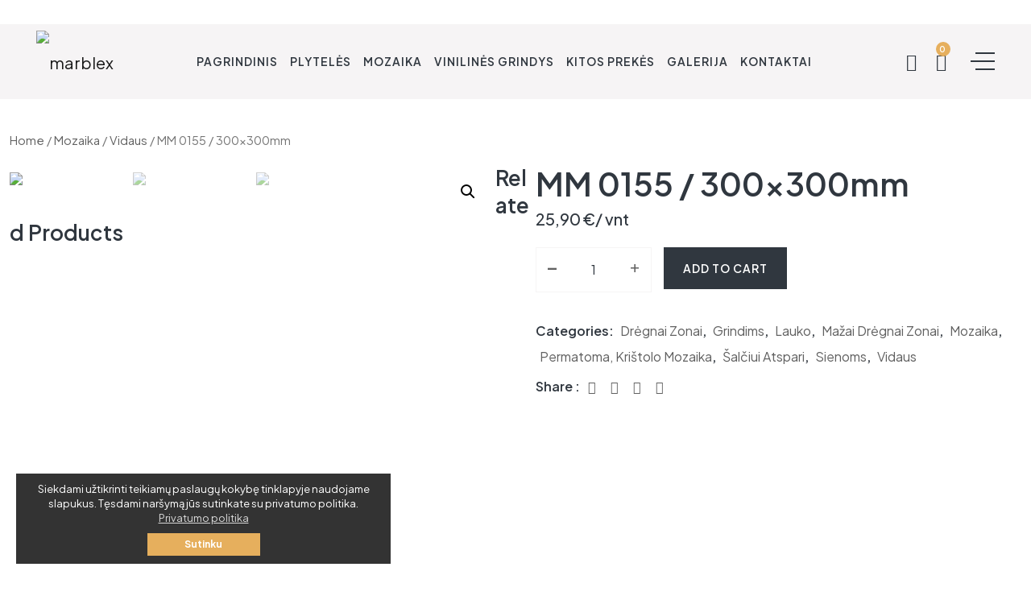

--- FILE ---
content_type: text/html; charset=UTF-8
request_url: https://keramikosabc.lt/produktas/mm-0155-300x300mm/
body_size: 19401
content:
<!DOCTYPE html>
<html lang="lt-LT" class="no-js no-svg">
<head>
  <!-- Required meta tags -->
  <meta charset="utf-8">
  <meta name="viewport" content="width=device-width, initial-scale=1, shrink-to-fit=no">
        <link rel="shortcut icon" href="https://keramikosabc.lt/wp-content/uploads/2023/03/Logo_abc-1.png" />
      <meta name='robots' content='index, follow, max-image-preview:large, max-snippet:-1, max-video-preview:-1' />

<!-- Google Tag Manager for WordPress by gtm4wp.com -->
<script data-cfasync="false" data-pagespeed-no-defer>
	var gtm4wp_datalayer_name = "dataLayer";
	var dataLayer = dataLayer || [];
	const gtm4wp_use_sku_instead = false;
	const gtm4wp_currency = 'EUR';
	const gtm4wp_product_per_impression = 10;
	const gtm4wp_clear_ecommerce = false;

	const gtm4wp_scrollerscript_debugmode         = true;
	const gtm4wp_scrollerscript_callbacktime      = 100;
	const gtm4wp_scrollerscript_readerlocation    = 150;
	const gtm4wp_scrollerscript_contentelementid  = "content";
	const gtm4wp_scrollerscript_scannertime       = 60;
</script>
<!-- End Google Tag Manager for WordPress by gtm4wp.com -->
	<!-- This site is optimized with the Yoast SEO plugin v21.0 - https://yoast.com/wordpress/plugins/seo/ -->
	<title>MM 0155 / 300x300mm - Keramikos ABC - Didelis plytelių pasirinkimas kiekvieno skoniui</title>
	<link rel="canonical" href="https://keramikosabc.lt/produktas/mm-0155-300x300mm/" />
	<meta property="og:locale" content="lt_LT" />
	<meta property="og:type" content="article" />
	<meta property="og:title" content="MM 0155 / 300x300mm - Keramikos ABC - Didelis plytelių pasirinkimas kiekvieno skoniui" />
	<meta property="og:url" content="https://keramikosabc.lt/produktas/mm-0155-300x300mm/" />
	<meta property="og:site_name" content="Keramikos ABC - Didelis plytelių pasirinkimas kiekvieno skoniui" />
	<meta property="article:publisher" content="https://www.facebook.com/keramikosabc/" />
	<meta property="article:modified_time" content="2023-05-08T19:10:34+00:00" />
	<meta property="og:image" content="https://keramikosabc.lt/wp-content/uploads/2023/05/MM-0155-15786-300x300mm.jpg" />
	<meta property="og:image:width" content="2000" />
	<meta property="og:image:height" content="2000" />
	<meta property="og:image:type" content="image/jpeg" />
	<meta name="twitter:card" content="summary_large_image" />
	<script type="application/ld+json" class="yoast-schema-graph">{"@context":"https://schema.org","@graph":[{"@type":"WebPage","@id":"https://keramikosabc.lt/produktas/mm-0155-300x300mm/","url":"https://keramikosabc.lt/produktas/mm-0155-300x300mm/","name":"MM 0155 / 300x300mm - Keramikos ABC - Didelis plytelių pasirinkimas kiekvieno skoniui","isPartOf":{"@id":"https://keramikosabc.lt/#website"},"primaryImageOfPage":{"@id":"https://keramikosabc.lt/produktas/mm-0155-300x300mm/#primaryimage"},"image":{"@id":"https://keramikosabc.lt/produktas/mm-0155-300x300mm/#primaryimage"},"thumbnailUrl":"https://keramikosabc.lt/wp-content/uploads/2023/05/MM-0155-15786-300x300mm.jpg","datePublished":"2023-05-08T17:49:00+00:00","dateModified":"2023-05-08T19:10:34+00:00","breadcrumb":{"@id":"https://keramikosabc.lt/produktas/mm-0155-300x300mm/#breadcrumb"},"inLanguage":"lt-LT","potentialAction":[{"@type":"ReadAction","target":["https://keramikosabc.lt/produktas/mm-0155-300x300mm/"]}]},{"@type":"ImageObject","inLanguage":"lt-LT","@id":"https://keramikosabc.lt/produktas/mm-0155-300x300mm/#primaryimage","url":"https://keramikosabc.lt/wp-content/uploads/2023/05/MM-0155-15786-300x300mm.jpg","contentUrl":"https://keramikosabc.lt/wp-content/uploads/2023/05/MM-0155-15786-300x300mm.jpg","width":2000,"height":2000},{"@type":"BreadcrumbList","@id":"https://keramikosabc.lt/produktas/mm-0155-300x300mm/#breadcrumb","itemListElement":[{"@type":"ListItem","position":1,"name":"Home","item":"https://keramikosabc.lt/"},{"@type":"ListItem","position":2,"name":"Parduotuvė","item":"https://keramikosabc.lt/parduotuve/"},{"@type":"ListItem","position":3,"name":"MM 0155 / 300x300mm"}]},{"@type":"WebSite","@id":"https://keramikosabc.lt/#website","url":"https://keramikosabc.lt/","name":"Keramikos ABC - Didelis plytelių pasirinkimas kiekvieno skoniui","description":"Didelis plytelių pasirinkimas kiekvieno skoniui. Patarsime, padėsime išsirinkti!","publisher":{"@id":"https://keramikosabc.lt/#organization"},"potentialAction":[{"@type":"SearchAction","target":{"@type":"EntryPoint","urlTemplate":"https://keramikosabc.lt/?s={search_term_string}"},"query-input":"required name=search_term_string"}],"inLanguage":"lt-LT"},{"@type":"Organization","@id":"https://keramikosabc.lt/#organization","name":"Keramikos ABC","url":"https://keramikosabc.lt/","logo":{"@type":"ImageObject","inLanguage":"lt-LT","@id":"https://keramikosabc.lt/#/schema/logo/image/","url":"https://keramikosabc.lt/wp-content/uploads/2023/03/Logo_abc-1.png","contentUrl":"https://keramikosabc.lt/wp-content/uploads/2023/03/Logo_abc-1.png","width":1200,"height":162,"caption":"Keramikos ABC"},"image":{"@id":"https://keramikosabc.lt/#/schema/logo/image/"},"sameAs":["https://www.facebook.com/keramikosabc/"]}]}</script>
	<!-- / Yoast SEO plugin. -->


<link rel='dns-prefetch' href='//fonts.googleapis.com' />
<link rel="alternate" title="oEmbed (JSON)" type="application/json+oembed" href="https://keramikosabc.lt/wp-json/oembed/1.0/embed?url=https%3A%2F%2Fkeramikosabc.lt%2Fproduktas%2Fmm-0155-300x300mm%2F" />
<link rel="alternate" title="oEmbed (XML)" type="text/xml+oembed" href="https://keramikosabc.lt/wp-json/oembed/1.0/embed?url=https%3A%2F%2Fkeramikosabc.lt%2Fproduktas%2Fmm-0155-300x300mm%2F&#038;format=xml" />
<style id='wp-img-auto-sizes-contain-inline-css'>
img:is([sizes=auto i],[sizes^="auto," i]){contain-intrinsic-size:3000px 1500px}
/*# sourceURL=wp-img-auto-sizes-contain-inline-css */
</style>
<link rel='stylesheet' id='wp-block-library-css' href='https://keramikosabc.lt/wp-includes/css/dist/block-library/style.min.css?ver=6.9' media='all' />

<style id='classic-theme-styles-inline-css'>
/*! This file is auto-generated */
.wp-block-button__link{color:#fff;background-color:#32373c;border-radius:9999px;box-shadow:none;text-decoration:none;padding:calc(.667em + 2px) calc(1.333em + 2px);font-size:1.125em}.wp-block-file__button{background:#32373c;color:#fff;text-decoration:none}
/*# sourceURL=/wp-includes/css/classic-themes.min.css */
</style>
<link rel='stylesheet' id='redux-extendify-styles-css' href='https://keramikosabc.lt/wp-content/plugins/redux-framework/redux-core/assets/css/extendify-utilities.css?ver=4.4.5' media='all' />
<link rel='stylesheet' id='contact-form-7-css' href='https://keramikosabc.lt/wp-content/plugins/contact-form-7/includes/css/styles.css?ver=5.8' media='all' />
<link rel='stylesheet' id='magnific-popup-css' href='https://keramikosabc.lt/wp-content/plugins/marblex-core/public/css/vendor/magnific-popup.min.css?ver=1.0.0' media='all' />
<link rel='stylesheet' id='jquery.mCustomScrollbar-css' href='https://keramikosabc.lt/wp-content/plugins/marblex-core/public/css/vendor/jquery.mCustomScrollbar.min.css?ver=1.0.0' media='all' />
<link rel='stylesheet' id='owl.carousel-css' href='https://keramikosabc.lt/wp-content/plugins/marblex-core/public/css/vendor/owl.carousel.min.css?ver=1.0.0' media='all' />
<link rel='stylesheet' id='timeline-image-css' href='https://keramikosabc.lt/wp-content/plugins/marblex-core/public/css/vendor/cntl.min.css?ver=1.0.0' media='all' />
<link rel='stylesheet' id='scrollbar-min-css' href='https://keramikosabc.lt/wp-content/plugins/marblex-core/public/css/vendor/jquery.mCustomScrollbar.min.css?ver=1.0.0' media='all' />
<link rel='stylesheet' id='marblex-css' href='https://keramikosabc.lt/wp-content/plugins/marblex-core/public/css/style.css?ver=1.0.0' media='all' />
<link rel='stylesheet' id='photoswipe-css' href='https://keramikosabc.lt/wp-content/plugins/woocommerce/assets/css/photoswipe/photoswipe.min.css?ver=8.0.3' media='all' />
<link rel='stylesheet' id='photoswipe-default-skin-css' href='https://keramikosabc.lt/wp-content/plugins/woocommerce/assets/css/photoswipe/default-skin/default-skin.min.css?ver=8.0.3' media='all' />
<link rel='stylesheet' id='woocommerce-layout-css' href='https://keramikosabc.lt/wp-content/plugins/woocommerce/assets/css/woocommerce-layout.css?ver=8.0.3' media='all' />
<link rel='stylesheet' id='woocommerce-smallscreen-css' href='https://keramikosabc.lt/wp-content/plugins/woocommerce/assets/css/woocommerce-smallscreen.css?ver=8.0.3' media='only screen and (max-width: 768px)' />
<link rel='stylesheet' id='woocommerce-general-css' href='https://keramikosabc.lt/wp-content/plugins/woocommerce/assets/css/woocommerce.css?ver=8.0.3' media='all' />
<style id='woocommerce-inline-inline-css'>
.woocommerce form .form-row .required { visibility: visible; }
/*# sourceURL=woocommerce-inline-inline-css */
</style>
<link rel='stylesheet' id='elementor-icons-css' href='https://keramikosabc.lt/wp-content/plugins/elementor/assets/lib/eicons/css/elementor-icons.min.css?ver=5.21.0' media='all' />
<link rel='stylesheet' id='elementor-frontend-css' href='https://keramikosabc.lt/wp-content/plugins/elementor/assets/css/frontend-lite.min.css?ver=3.15.3' media='all' />
<link rel='stylesheet' id='swiper-css' href='https://keramikosabc.lt/wp-content/plugins/elementor/assets/lib/swiper/v8/css/swiper.min.css?ver=8.4.5' media='all' />
<link rel='stylesheet' id='elementor-post-8-css' href='https://keramikosabc.lt/wp-content/uploads/elementor/css/post-8.css?ver=1718108285' media='all' />
<link rel='stylesheet' id='elementor-pro-css' href='https://keramikosabc.lt/wp-content/plugins/elementor-pro/assets/css/frontend-lite.min.css?ver=3.15.1' media='all' />
<link rel='stylesheet' id='elementor-global-css' href='https://keramikosabc.lt/wp-content/uploads/elementor/css/global.css?ver=1718108285' media='all' />
<link rel='stylesheet' id='marblex-fonts-css' href='https://fonts.googleapis.com/css2?family=Jost:wght@200;300;400;500;600;700;800;900&#038;family=Plus+Jakarta+Sans:wght@200;300;400;500;600;700&#038;subset=latin%2Clatin-ext&#038;display=swap' media='all' />
<link rel='stylesheet' id='bootstrap-css' href='https://keramikosabc.lt/wp-content/themes/marblex/assets/css/bootstrap.min.css?ver=5.0.2' media='all' />
<link rel='stylesheet' id='animate-min-css' href='https://keramikosabc.lt/wp-content/themes/marblex/assets/css/animate.min.css?ver=4.0.0' media='all' />
<link rel='stylesheet' id='marblex-style-css' href='https://keramikosabc.lt/wp-content/themes/marblex/assets/css/style.css?ver=1.0' media='all' />
<link rel='stylesheet' id='woocommerce-style-css' href='https://keramikosabc.lt/wp-content/themes/marblex/assets/css/woocommerce.css?ver=1.0' media='all' />
<link rel='stylesheet' id='marblex-responsive-css' href='https://keramikosabc.lt/wp-content/themes/marblex/assets/css/responsive.css?ver=1.0' media='all' />
<link rel='stylesheet' id='fontawesome-css' href='https://keramikosabc.lt/wp-content/themes/marblex/assets/css/font-awesome/css/fontawesome.min.css?ver=5.13.0' media='all' />
<link rel='stylesheet' id='ionicons-icon-css' href='https://keramikosabc.lt/wp-content/themes/marblex/assets/css/fonts/ionicons/ionicons.min.css?ver=2.0.0' media='all' />
<link rel='stylesheet' id='themify-icons-css' href='https://keramikosabc.lt/wp-content/themes/marblex/assets/css/fonts/themify-icons/themify-icons.css?ver=2.0.0' media='all' />
<link rel='stylesheet' id='flaticon-collection-css' href='https://keramikosabc.lt/wp-content/themes/marblex/assets/css/fonts/flaticons/flaticon.css?ver=2.0.0' media='all' />
<link rel='stylesheet' id='google-fonts-1-css' href='https://fonts.googleapis.com/css?family=Roboto%3A100%2C100italic%2C200%2C200italic%2C300%2C300italic%2C400%2C400italic%2C500%2C500italic%2C600%2C600italic%2C700%2C700italic%2C800%2C800italic%2C900%2C900italic%7CRoboto+Slab%3A100%2C100italic%2C200%2C200italic%2C300%2C300italic%2C400%2C400italic%2C500%2C500italic%2C600%2C600italic%2C700%2C700italic%2C800%2C800italic%2C900%2C900italic&#038;display=swap&#038;subset=latin-ext&#038;ver=6.9' media='all' />
<link rel="preconnect" href="https://fonts.gstatic.com/" crossorigin><script src="https://keramikosabc.lt/wp-includes/js/jquery/jquery.min.js?ver=3.7.1" id="jquery-core-js"></script>
<script src="https://keramikosabc.lt/wp-includes/js/jquery/jquery-migrate.min.js?ver=3.4.1" id="jquery-migrate-js"></script>
<script src="https://keramikosabc.lt/wp-content/plugins/marblex-core/public//js/vendor/asyncloader.min.js?ver=1.0.0" id="asyncloader-js"></script>
<script src="https://keramikosabc.lt/wp-content/plugins/marblex-core/public//js/vendor/jquery.mCustomScrollbar.min.js?ver=6.9" id="jquery.mCustomScrollbar-js"></script>
<script id="marblex-js-extra">
var PluginJsConfig = {"js_dependencies":{"asyncloader.js":"https://keramikosabc.lt/wp-content/plugins/marblex-core/public//js/vendor/asyncloader.js?ver=1.0","asyncloader":"https://keramikosabc.lt/wp-content/plugins/marblex-core/public//js/vendor/asyncloader.min.js?ver=1.0","circle-progress":"https://keramikosabc.lt/wp-content/plugins/marblex-core/public//js/vendor/circle-progress.min.js?ver=1.0","isotope.pkgd":"https://keramikosabc.lt/wp-content/plugins/marblex-core/public//js/vendor/isotope.pkgd.min.js?ver=1.0","jquery.cntl":"https://keramikosabc.lt/wp-content/plugins/marblex-core/public//js/vendor/jquery.cntl.min.js?ver=1.0","jquery.countTo":"https://keramikosabc.lt/wp-content/plugins/marblex-core/public//js/vendor/jquery.countTo.min.js?ver=1.0","jquery.mCustomScrollbar":"https://keramikosabc.lt/wp-content/plugins/marblex-core/public//js/vendor/jquery.mCustomScrollbar.min.js?ver=1.0","jquery.magnific-popup":"https://keramikosabc.lt/wp-content/plugins/marblex-core/public//js/vendor/jquery.magnific-popup.min.js?ver=1.0","jquery.mousefollower.js":"https://keramikosabc.lt/wp-content/plugins/marblex-core/public//js/vendor/jquery.mousefollower.js?ver=1.0","owl.carousel":"https://keramikosabc.lt/wp-content/plugins/marblex-core/public//js/vendor/owl.carousel.min.js?ver=1.0"}};
//# sourceURL=marblex-js-extra
</script>
<script src="https://keramikosabc.lt/wp-content/plugins/marblex-core/public/js/script.js?ver=1.0.0" id="marblex-js"></script>
<script src="https://keramikosabc.lt/wp-content/plugins/duracelltomi-google-tag-manager/dist/js/analytics-talk-content-tracking.js?ver=1.20.2" id="gtm4wp-scroll-tracking-js"></script>
<link rel="https://api.w.org/" href="https://keramikosabc.lt/wp-json/" /><link rel="alternate" title="JSON" type="application/json" href="https://keramikosabc.lt/wp-json/wp/v2/product/6058" /><link rel="EditURI" type="application/rsd+xml" title="RSD" href="https://keramikosabc.lt/xmlrpc.php?rsd" />
<meta name="generator" content="WordPress 6.9" />
<meta name="generator" content="WooCommerce 8.0.3" />
<link rel='shortlink' href='https://keramikosabc.lt/?p=6058' />
<meta name="generator" content="Redux 4.4.5" /><style id="marblex-custom-style-d4a01">
.pt-breadcrumb{
display:none !important;
}


.pt-breadcrumb{
background-image:url(https://keramikosabc.lt/wp-content/uploads/2022/11/breadcump-1.jpg)!important;
}

</style><style id="marblex-custom-style-51463">
header .pt-top-header .pt-header-social{
display:none !important;
}


header .pt-top-header .pt-header-contact{
display:none !important;
}

</style><style id="marblex-custom-style-a9746">
footer#pt-footer:before{
background:url(https://keramikosabc.lt/wp-content/uploads/2022/11/marble_720.png)!important;
}

</style>
<!-- Google Tag Manager for WordPress by gtm4wp.com -->
<!-- GTM Container placement set to automatic -->
<script data-cfasync="false" data-pagespeed-no-defer>
	var dataLayer_content = {"pagePostType":"product","pagePostType2":"single-product","pagePostAuthor":"keramikos_admin","customerTotalOrders":0,"customerTotalOrderValue":0,"customerFirstName":"","customerLastName":"","customerBillingFirstName":"","customerBillingLastName":"","customerBillingCompany":"","customerBillingAddress1":"","customerBillingAddress2":"","customerBillingCity":"","customerBillingState":"","customerBillingPostcode":"","customerBillingCountry":"","customerBillingEmail":"","customerBillingEmailHash":"","customerBillingPhone":"","customerShippingFirstName":"","customerShippingLastName":"","customerShippingCompany":"","customerShippingAddress1":"","customerShippingAddress2":"","customerShippingCity":"","customerShippingState":"","customerShippingPostcode":"","customerShippingCountry":"","cartContent":{"totals":{"applied_coupons":[],"discount_total":0,"subtotal":0,"total":0},"items":[]},"productRatingCounts":[],"productAverageRating":0,"productReviewCount":0,"productType":"simple","productIsVariable":0};
	dataLayer.push( dataLayer_content );
</script>
<script>
		if (typeof gtag == "undefined") {
			function gtag(){dataLayer.push(arguments);}
		}

		gtag("consent", "default", {
			"analytics_storage": "granted",
			"ad_storage": "granted",
			"ad_user_data": "granted",
			"ad_personalization": "granted",
			"functionality_storage": "granted",
			"security_storage": "denied",
			"personalization_storage": "granted",
		});
</script>
<script data-cfasync="false">
(function(w,d,s,l,i){w[l]=w[l]||[];w[l].push({'gtm.start':
new Date().getTime(),event:'gtm.js'});var f=d.getElementsByTagName(s)[0],
j=d.createElement(s),dl=l!='dataLayer'?'&l='+l:'';j.async=true;j.src=
'//www.googletagmanager.com/gtm.js?id='+i+dl;f.parentNode.insertBefore(j,f);
})(window,document,'script','dataLayer','GTM-5CV8NPX9');
</script>
<!-- End Google Tag Manager for WordPress by gtm4wp.com -->	<noscript><style>.woocommerce-product-gallery{ opacity: 1 !important; }</style></noscript>
	<meta name="generator" content="Elementor 3.15.3; features: e_dom_optimization, e_optimized_assets_loading, e_optimized_css_loading, additional_custom_breakpoints; settings: css_print_method-external, google_font-enabled, font_display-swap">
<script>
    window.dataLayer = window.dataLayer || [];
    function gtag(){dataLayer.push(arguments);}
    gtag('consent', 'default', {
        'ad_storage': 'denied',
        'ad_user_data': 'denied',
        'ad_personalization': 'denied',
        'analytics_storage': 'denied'
    });
</script>
<meta name="generator" content="Powered by Slider Revolution 6.5.19 - responsive, Mobile-Friendly Slider Plugin for WordPress with comfortable drag and drop interface." />
<script>function setREVStartSize(e){
			//window.requestAnimationFrame(function() {
				window.RSIW = window.RSIW===undefined ? window.innerWidth : window.RSIW;
				window.RSIH = window.RSIH===undefined ? window.innerHeight : window.RSIH;
				try {
					var pw = document.getElementById(e.c).parentNode.offsetWidth,
						newh;
					pw = pw===0 || isNaN(pw) ? window.RSIW : pw;
					e.tabw = e.tabw===undefined ? 0 : parseInt(e.tabw);
					e.thumbw = e.thumbw===undefined ? 0 : parseInt(e.thumbw);
					e.tabh = e.tabh===undefined ? 0 : parseInt(e.tabh);
					e.thumbh = e.thumbh===undefined ? 0 : parseInt(e.thumbh);
					e.tabhide = e.tabhide===undefined ? 0 : parseInt(e.tabhide);
					e.thumbhide = e.thumbhide===undefined ? 0 : parseInt(e.thumbhide);
					e.mh = e.mh===undefined || e.mh=="" || e.mh==="auto" ? 0 : parseInt(e.mh,0);
					if(e.layout==="fullscreen" || e.l==="fullscreen")
						newh = Math.max(e.mh,window.RSIH);
					else{
						e.gw = Array.isArray(e.gw) ? e.gw : [e.gw];
						for (var i in e.rl) if (e.gw[i]===undefined || e.gw[i]===0) e.gw[i] = e.gw[i-1];
						e.gh = e.el===undefined || e.el==="" || (Array.isArray(e.el) && e.el.length==0)? e.gh : e.el;
						e.gh = Array.isArray(e.gh) ? e.gh : [e.gh];
						for (var i in e.rl) if (e.gh[i]===undefined || e.gh[i]===0) e.gh[i] = e.gh[i-1];
											
						var nl = new Array(e.rl.length),
							ix = 0,
							sl;
						e.tabw = e.tabhide>=pw ? 0 : e.tabw;
						e.thumbw = e.thumbhide>=pw ? 0 : e.thumbw;
						e.tabh = e.tabhide>=pw ? 0 : e.tabh;
						e.thumbh = e.thumbhide>=pw ? 0 : e.thumbh;
						for (var i in e.rl) nl[i] = e.rl[i]<window.RSIW ? 0 : e.rl[i];
						sl = nl[0];
						for (var i in nl) if (sl>nl[i] && nl[i]>0) { sl = nl[i]; ix=i;}
						var m = pw>(e.gw[ix]+e.tabw+e.thumbw) ? 1 : (pw-(e.tabw+e.thumbw)) / (e.gw[ix]);
						newh =  (e.gh[ix] * m) + (e.tabh + e.thumbh);
					}
					var el = document.getElementById(e.c);
					if (el!==null && el) el.style.height = newh+"px";
					el = document.getElementById(e.c+"_wrapper");
					if (el!==null && el) {
						el.style.height = newh+"px";
						el.style.display = "block";
					}
				} catch(e){
					console.log("Failure at Presize of Slider:" + e)
				}
			//});
		  };</script>
		<style id="wp-custom-css">
			#menu-product-menu > li:not(.current-menu-parent,.current-menu-item) {
	display: none;
}


.woocommerce ul.products li.product .pt-product-item .pt-product-img-inner{
height: 250px! important;
object-fit: contain ;
object-position: top;
}

.woocommerce ul.products li.product .pt-product-item .pt-product-img-inner{
width: 100%;
height: 250px;
	object-fit: cover;}

.woocommerce img, .woocommerce-page img {

width: 100%;
height: 100%;
}

.archive.tax-product_cat.term-314 .dropdown.menu-item-58794 {
display: block !important;
}

.cc-window {
    opacity: 1;
    transition: opacity 1s ease
}
.cookielist table{
    display: block;
    width: 100%;
    overflow-x: auto;
    -ms-overflow-style: -ms-autohiding-scrollbar;
}
.cc-window.cc-invisible {
    opacity: 0
}
.cookielist b{
    font-weight: bold !important;

}
.cc-animate.cc-revoke {
    transition: transform 1s ease
}
.cc-link:hover{
    color: #fff !important;
    text-decoration: underline;
}
.cc-animate.cc-revoke.cc-top {
    transform: translateY(-2em)
}

.cc-animate.cc-revoke.cc-bottom {
    transform: translateY(2em)
}
.cookielist td, .cookielist th {
    border: 1px solid !important;
    padding-right: 5px;
    padding-left: 5px;
}
.cc-animate.cc-revoke.cc-active.cc-bottom,
.cc-animate.cc-revoke.cc-active.cc-top,
.cc-revoke:hover {
    transform: translateY(0)
}

.cc-grower {
    max-height: 0;
    overflow: hidden;
    transition: max-height 1s
}

.cc-link,
.cc-revoke:hover {
    text-decoration: underline
}

.cc-revoke,
.cc-window {
    position: fixed;
    overflow: hidden;
    box-sizing: border-box;
    font-size: 16px;
    line-height: 1.5em;
    display: -ms-flexbox;
    display: flex;
    -ms-flex-wrap: nowrap;
    flex-wrap: nowrap;
    z-index: 9999
}

.cc-window.cc-static {
    position: static
}

.cc-window.cc-floating {
    padding: 2em;
    max-width: 24em;
    -ms-flex-direction: column;
    flex-direction: column;
    padding: 10px;
    max-width: none;
    text-align: center;
    font-size: 13px;
}

.cc-window.cc-banner {
    padding: 1em 1.8em;
    width: 465px;
    -ms-flex-direction: row;
    flex-direction: row;
}

.cc-revoke {
    padding: .5em
}

.cc-header {
    font-size: 18px;
    font-weight: 700
}

.cc-btn,
.cc-close,
.cc-link,
.cc-revoke {
    cursor: pointer
}
.cc-btn:hover{
    background-color: #27323e !important;
    transition: background-color 0.7s;
}
.cc-link {
    opacity: .8;
    display: inline-block;
}

.cc-link:hover {
    opacity: 1
}

.cc-link:active,
.cc-link:visited {
    color: initial
}

.cc-btn {
    display: block;
    padding: 0px 10px;
    font-size: 12px;
    font-weight: 700;
    border-width: 2px;
    border-style: solid;
    text-align: center;
    white-space: nowrap;
}


.cc-highlight .cc-btn:first-child {
    background-color: transparent;
    border-color: transparent
}

.cc-highlight .cc-btn:first-child:focus,
.cc-highlight .cc-btn:first-child:hover {
    background-color: transparent;
    text-decoration: underline
}

.cc-close {
    display: block;
    position: absolute;
    top: .5em;
    right: .5em;
    font-size: 1.6em;
    opacity: .9;
    line-height: .75
}

.cc-close:focus,
.cc-close:hover {
    opacity: 1
}

.cc-revoke.cc-top {
    top: 0;
    left: 3em;
    border-bottom-left-radius: .5em;
    border-bottom-right-radius: .5em
}

.cc-revoke.cc-bottom {
    bottom: 0;
    left: 3em;
    border-top-left-radius: .5em;
    border-top-right-radius: .5em
}

.cc-revoke.cc-left {
    left: 3em;
    right: unset
}

.cc-revoke.cc-right {
    right: 3em;
    left: unset
}

.cc-top {
    top: 1em
}

.cc-left {
    left: 1em
}

.cc-right {
    right: 1em
}

.cc-bottom {
    bottom: 1em
}

.cc-floating>.cc-link {
    margin-bottom: 1em
}

.cc-floating .cc-message {
    display: block;
    margin-bottom: 1em;
    margin-bottom: 5px;
}

.cc-window.cc-floating .cc-compliance {
    -ms-flex: 1;
    flex: 1
}

.cc-window.cc-banner {
    -ms-flex-align: center;
    align-items: center
}

.cc-banner.cc-top {
    left: 0;
    right: 0;
    top: 0
}
.page-id-3 div#full-width-page-wrapper {
    padding-top: 120px;
}
.cc-banner.cc-bottom {
    z-index: 123123123123;
    padding-top: 10px;
    padding-bottom: 10px;
    display: block;
    left: 20px;
    right: 0;
    bottom: 20px;
    padding-left: 10px;
    padding-right: 10px;
    text-align: center;
}

.cc-banner .cc-message {
    -ms-flex: 1;
    flex: 1;
    font-size: 13px;
    display: block;
    line-height: 18px;
    margin-bottom: 10px;
}

.cc-compliance {
    display: block;
    max-width: 140px;
    margin: 0 auto;
}

.cc-compliance>.cc-btn {
    -ms-flex: 1;
    flex: 1
}

.cc-btn+.cc-btn {
    margin-left: .5em
}
.cc-btn:hover{
    color: #fff !important;
}
@media print {
    .cc-revoke,
    .cc-window {
        display: none
    }
}

@media screen and (max-width:900px) {
    .cc-btn {
        white-space: normal
    }
}

@media (max-width: 767px){
    .cc-banner.cc-bottom{
        width: 100%;
        left: 0;
    }
    .cc-bottom{
        bottom: 0;
    }
}
.cc-floating.cc-theme-classic {
    padding: 1.2em;
    border-radius: 5px
}

.cc-floating.cc-type-info.cc-theme-classic .cc-compliance {
    text-align: center;
    display: inline;
    -ms-flex: none;
    flex: none
}

.cc-theme-classic .cc-btn {
    border-radius: 5px
}

.cc-theme-classic .cc-btn:last-child {
    min-width: 140px
}

.cc-floating.cc-type-info.cc-theme-classic .cc-btn {
    display: inline-block
}

.cc-theme-edgeless.cc-window {
    padding: 0
}

.cc-floating.cc-theme-edgeless .cc-message {
    margin: 2em 2em 1.5em
}

.cc-banner.cc-theme-edgeless .cc-btn {
    margin: 0;
    padding: .8em 1.8em;
    height: 100%
}

.cc-banner.cc-theme-edgeless .cc-message {
    margin-left: 1em
}

.cc-floating.cc-theme-edgeless .cc-btn+.cc-btn {
    margin-left: 0
}		</style>
		</head>

<body class="wp-singular product-template-default single single-product postid-6058 wp-theme-marblex theme-marblex woocommerce woocommerce-page woocommerce-no-js has-sidebar elementor-default elementor-kit-8">
  
<!-- GTM Container placement set to automatic -->
<!-- Google Tag Manager (noscript) -->
				<noscript><iframe src="https://www.googletagmanager.com/ns.html?id=GTM-5CV8NPX9" height="0" width="0" style="display:none;visibility:hidden" aria-hidden="true"></iframe></noscript>
<!-- End Google Tag Manager (noscript) -->  <!-- loading -->
                  <div id="pt-loading">
                    <div id="pt-loading-center">
                      
                        <img src="https://keramikosabc.lt/wp-content/uploads/2023/03/Logo_abc-1.png" alt="loading">
                        
                    </div>
                </div>
              
  <div id="page" class="site">
    <a class="skip-link screen-reader-text" href="#content"></a>
    <div class="pt-background-overlay"></div>
<div class="pt-sidebar">
	<div class="pt-close-btn">
		<a class="pt-close" href="javascript:void(0)">
			<i class="ti-close"></i>
		</a>
	</div>
	<div class="pt-sidebar-block mCustomScrollbar">
		<div class="pt-sidebar-header">
							<img src="https://keramikosabc.lt/wp-content/uploads/2023/03/Logo_abc-1.png" class="pt-sidebar-logo" alt="marblex-sidebar-logo">
					</div>
		<div class="pt-sidebar-content">
					</div>

		<div class="pt-sidebars">
			<div class="widget">
<div class="wp-block-group"><div class="wp-block-group__inner-container is-layout-constrained wp-block-group-is-layout-constrained">
<h2 class="wp-block-heading">Galerija</h2>



<figure class="wp-block-gallery has-nested-images columns-default is-cropped wp-block-gallery-1 is-layout-flex wp-block-gallery-is-layout-flex">
<figure class="wp-block-image size-full is-style-default"><a href="https://marblex.peacefulqode.com/wp-content/uploads/2022/11/1.jpg"><img fetchpriority="high" decoding="async" width="1000" height="1000" data-id="2626" src="https://marblex.peacefulqode.com/wp-content/uploads/2022/11/1.jpg" alt="" class="wp-image-2626" srcset="https://keramikosabc.lt/wp-content/uploads/2022/11/1.jpg 1000w, https://keramikosabc.lt/wp-content/uploads/2022/11/1-300x300.jpg 300w, https://keramikosabc.lt/wp-content/uploads/2022/11/1-100x100.jpg 100w, https://keramikosabc.lt/wp-content/uploads/2022/11/1-600x600.jpg 600w, https://keramikosabc.lt/wp-content/uploads/2022/11/1-150x150.jpg 150w, https://keramikosabc.lt/wp-content/uploads/2022/11/1-768x768.jpg 768w" sizes="(max-width: 1000px) 100vw, 1000px" /></a></figure>



<figure class="wp-block-image size-full"><a href="https://marblex.peacefulqode.com/wp-content/uploads/2022/11/2.jpg"><img decoding="async" width="1000" height="1000" data-id="2627" src="https://marblex.peacefulqode.com/wp-content/uploads/2022/11/2.jpg" alt="" class="wp-image-2627" srcset="https://keramikosabc.lt/wp-content/uploads/2022/11/2.jpg 1000w, https://keramikosabc.lt/wp-content/uploads/2022/11/2-300x300.jpg 300w, https://keramikosabc.lt/wp-content/uploads/2022/11/2-100x100.jpg 100w, https://keramikosabc.lt/wp-content/uploads/2022/11/2-600x600.jpg 600w, https://keramikosabc.lt/wp-content/uploads/2022/11/2-150x150.jpg 150w, https://keramikosabc.lt/wp-content/uploads/2022/11/2-768x768.jpg 768w" sizes="(max-width: 1000px) 100vw, 1000px" /></a></figure>



<figure class="wp-block-image size-full"><a href="https://marblex.peacefulqode.com/wp-content/uploads/2022/11/3.jpg"><img decoding="async" width="1000" height="1000" data-id="2628" src="https://marblex.peacefulqode.com/wp-content/uploads/2022/11/3.jpg" alt="" class="wp-image-2628" srcset="https://keramikosabc.lt/wp-content/uploads/2022/11/3.jpg 1000w, https://keramikosabc.lt/wp-content/uploads/2022/11/3-300x300.jpg 300w, https://keramikosabc.lt/wp-content/uploads/2022/11/3-100x100.jpg 100w, https://keramikosabc.lt/wp-content/uploads/2022/11/3-600x600.jpg 600w, https://keramikosabc.lt/wp-content/uploads/2022/11/3-150x150.jpg 150w, https://keramikosabc.lt/wp-content/uploads/2022/11/3-768x768.jpg 768w" sizes="(max-width: 1000px) 100vw, 1000px" /></a></figure>



<figure class="wp-block-image size-full"><a href="https://marblex.peacefulqode.com/wp-content/uploads/2022/11/4.jpg"><img decoding="async" width="1000" height="1000" data-id="2629" src="https://marblex.peacefulqode.com/wp-content/uploads/2022/11/4.jpg" alt="" class="wp-image-2629" srcset="https://keramikosabc.lt/wp-content/uploads/2022/11/4.jpg 1000w, https://keramikosabc.lt/wp-content/uploads/2022/11/4-300x300.jpg 300w, https://keramikosabc.lt/wp-content/uploads/2022/11/4-100x100.jpg 100w, https://keramikosabc.lt/wp-content/uploads/2022/11/4-600x600.jpg 600w, https://keramikosabc.lt/wp-content/uploads/2022/11/4-150x150.jpg 150w, https://keramikosabc.lt/wp-content/uploads/2022/11/4-768x768.jpg 768w" sizes="(max-width: 1000px) 100vw, 1000px" /></a></figure>



<figure class="wp-block-image size-full"><a href="https://marblex.peacefulqode.com/wp-content/uploads/2022/11/5.jpg"><img decoding="async" width="1000" height="1000" data-id="2630" src="https://marblex.peacefulqode.com/wp-content/uploads/2022/11/5.jpg" alt="" class="wp-image-2630" srcset="https://keramikosabc.lt/wp-content/uploads/2022/11/5.jpg 1000w, https://keramikosabc.lt/wp-content/uploads/2022/11/5-300x300.jpg 300w, https://keramikosabc.lt/wp-content/uploads/2022/11/5-100x100.jpg 100w, https://keramikosabc.lt/wp-content/uploads/2022/11/5-600x600.jpg 600w, https://keramikosabc.lt/wp-content/uploads/2022/11/5-150x150.jpg 150w, https://keramikosabc.lt/wp-content/uploads/2022/11/5-768x768.jpg 768w" sizes="(max-width: 1000px) 100vw, 1000px" /></a></figure>



<figure class="wp-block-image size-full"><a href="https://marblex.peacefulqode.com/wp-content/uploads/2022/11/6.jpg"><img decoding="async" width="1000" height="1000" data-id="2631" src="https://marblex.peacefulqode.com/wp-content/uploads/2022/11/6.jpg" alt="" class="wp-image-2631" srcset="https://keramikosabc.lt/wp-content/uploads/2022/11/6.jpg 1000w, https://keramikosabc.lt/wp-content/uploads/2022/11/6-300x300.jpg 300w, https://keramikosabc.lt/wp-content/uploads/2022/11/6-100x100.jpg 100w, https://keramikosabc.lt/wp-content/uploads/2022/11/6-600x600.jpg 600w, https://keramikosabc.lt/wp-content/uploads/2022/11/6-150x150.jpg 150w, https://keramikosabc.lt/wp-content/uploads/2022/11/6-768x768.jpg 768w" sizes="(max-width: 1000px) 100vw, 1000px" /></a></figure>
</figure>
</div></div>
</div>		</div>

		<div class="pt-sidebar-contact">
			<h2> Kontaktinė informacija </h2>
			<ul class="pt-contact">

									<li>
						<i class="fa fa-map-marker"></i>
						<span>
							Ukmergės g. 369A, Vilnius,               
darbo laikas:
I-IV 9-19; V 9-17; VI 10.30-15.30; VII – nedirbame						</span>
					</li>
				
									<li>

						<a href="tel:+37061444472"><i class="fa fa-phone"></i>
							<span>+370 614 44472</span>
						</a>
					</li>
				
									<li>

						<a href="mailto:info@keramikosabc.lt"><i class="fa fa-envelope"></i><span>info@keramikosabc.lt</span></a>
					</li>
				

			</ul>

		</div>
		<div class="pt-sidebar-social">
			<ul>
										<li><a href="#"><i class="fab fa-facebook-f"></i></a></li>

									</ul>
		</div>

	</div>
</div>
<header id="pt-header" class="pt-header-style-1  pt-has-sticky">
	<div class="pt-header-diff-block">
		<div class="row g-0">
			
			<div class="col-lg-12">
								<div class="pt-top-header  top-style-1">
					<div class="container-fluid p-0">
											</div>
				</div>
				<div class="pt-bottom-header">
					<div class="row no-gutters">
						<div class="col-lg-12">
							<nav class="navbar navbar-expand-lg navbar-light">
								<a class="navbar-brand" href="https://keramikosabc.lt/">
									        <img class="img-fluid logo" src="https://keramikosabc.lt/wp-content/uploads/2023/03/Logo_abc-1.png" alt="marblex"> 
         
								</a>
								<div class="collapse navbar-collapse" id="navbarSupportedContent">
																			<div id="pt-menu-contain" class="pt-menu-contain"><ul id="pt-main-menu" class="navbar-nav ml-auto"><li id="menu-item-1371" class="menu-item menu-item-type-post_type menu-item-object-page menu-item-home menu-item-1371"><a href="https://keramikosabc.lt/">Pagrindinis</a></li>
<li id="menu-item-58750" class="menu-item menu-item-type-taxonomy menu-item-object-product_cat menu-item-has-children dropdown menu-item-58750"><a href="https://keramikosabc.lt/produkto-kategorija/plyteles/">Plytelės</a><i class="fa fa-chevron-down pt-submenu-icon"></i>
<ul class="sub-menu">
	<li id="menu-item-58751" class="menu-item menu-item-type-taxonomy menu-item-object-product_cat menu-item-58751"><a href="https://keramikosabc.lt/produkto-kategorija/plyteles/grindims/">Grindims</a></li>
	<li id="menu-item-58752" class="menu-item menu-item-type-taxonomy menu-item-object-product_cat menu-item-58752"><a href="https://keramikosabc.lt/produkto-kategorija/plyteles/sienoms/">Sienoms</a></li>
	<li id="menu-item-58753" class="menu-item menu-item-type-taxonomy menu-item-object-product_cat menu-item-58753"><a href="https://keramikosabc.lt/produkto-kategorija/plyteles/terasoms/">Terasoms</a></li>
	<li id="menu-item-58754" class="menu-item menu-item-type-taxonomy menu-item-object-product_cat menu-item-58754"><a href="https://keramikosabc.lt/produkto-kategorija/plyteles/virtuvei/">Virtuvei</a></li>
	<li id="menu-item-59230" class="menu-item menu-item-type-taxonomy menu-item-object-product_cat menu-item-59230"><a href="https://keramikosabc.lt/produkto-kategorija/plyteles/endless/">Endless</a></li>
	<li id="menu-item-59228" class="menu-item menu-item-type-taxonomy menu-item-object-product_cat menu-item-59228"><a href="https://keramikosabc.lt/produkto-kategorija/plyteles/blizgios/">Blizgios</a></li>
	<li id="menu-item-59231" class="menu-item menu-item-type-taxonomy menu-item-object-product_cat menu-item-59231"><a href="https://keramikosabc.lt/produkto-kategorija/plyteles/matines/">Matinės</a></li>
	<li id="menu-item-59229" class="menu-item menu-item-type-taxonomy menu-item-object-product_cat menu-item-59229"><a href="https://keramikosabc.lt/produkto-kategorija/plyteles/dekoruotos/">Dekoruotos</a></li>
	<li id="menu-item-58757" class="menu-item menu-item-type-taxonomy menu-item-object-product_cat menu-item-58757"><a href="https://keramikosabc.lt/produkto-kategorija/plyteles/marmuras/">Marmuras</a></li>
	<li id="menu-item-58755" class="menu-item menu-item-type-taxonomy menu-item-object-product_cat menu-item-58755"><a href="https://keramikosabc.lt/produkto-kategorija/plyteles/akmuo/">Akmuo</a></li>
	<li id="menu-item-58758" class="menu-item menu-item-type-taxonomy menu-item-object-product_cat menu-item-58758"><a href="https://keramikosabc.lt/produkto-kategorija/plyteles/medis/">Medis</a></li>
	<li id="menu-item-58756" class="menu-item menu-item-type-taxonomy menu-item-object-product_cat menu-item-58756"><a href="https://keramikosabc.lt/produkto-kategorija/plyteles/betonas/">Betonas</a></li>
	<li id="menu-item-59008" class="menu-item menu-item-type-taxonomy menu-item-object-product_cat menu-item-59008"><a href="https://keramikosabc.lt/produkto-kategorija/plyteles-pagal-ismatavimus/">Plytelės pagal išmatavimus</a></li>
</ul>
</li>
<li id="menu-item-58774" class="menu-item menu-item-type-taxonomy menu-item-object-product_cat current-product-ancestor current-menu-parent current-product-parent menu-item-has-children dropdown menu-item-58774"><a href="https://keramikosabc.lt/produkto-kategorija/mozaika/">Mozaika</a><i class="fa fa-chevron-down pt-submenu-icon"></i>
<ul class="sub-menu">
	<li id="menu-item-58775" class="menu-item menu-item-type-taxonomy menu-item-object-product_cat current-product-ancestor current-menu-parent current-product-parent menu-item-58775"><a href="https://keramikosabc.lt/produkto-kategorija/mozaika/sienoms-mozaika/">Sienoms</a></li>
	<li id="menu-item-58776" class="menu-item menu-item-type-taxonomy menu-item-object-product_cat current-product-ancestor current-menu-parent current-product-parent menu-item-58776"><a href="https://keramikosabc.lt/produkto-kategorija/mozaika/mazai-dregnai-zonai/">Mažai drėgnai zonai</a></li>
	<li id="menu-item-58777" class="menu-item menu-item-type-taxonomy menu-item-object-product_cat current-product-ancestor current-menu-parent current-product-parent menu-item-58777"><a href="https://keramikosabc.lt/produkto-kategorija/mozaika/vidaus/">Vidaus</a></li>
	<li id="menu-item-58778" class="menu-item menu-item-type-taxonomy menu-item-object-product_cat current-product-ancestor current-menu-parent current-product-parent menu-item-58778"><a href="https://keramikosabc.lt/produkto-kategorija/mozaika/salciui-atspari/">Šalčiui atspari</a></li>
	<li id="menu-item-58779" class="menu-item menu-item-type-taxonomy menu-item-object-product_cat current-product-ancestor current-menu-parent current-product-parent menu-item-58779"><a href="https://keramikosabc.lt/produkto-kategorija/mozaika/lauko/">Lauko</a></li>
	<li id="menu-item-58780" class="menu-item menu-item-type-taxonomy menu-item-object-product_cat current-product-ancestor current-menu-parent current-product-parent menu-item-58780"><a href="https://keramikosabc.lt/produkto-kategorija/mozaika/grindims-mozaika/">Grindims</a></li>
	<li id="menu-item-58781" class="menu-item menu-item-type-taxonomy menu-item-object-product_cat current-product-ancestor current-menu-parent current-product-parent menu-item-58781"><a href="https://keramikosabc.lt/produkto-kategorija/mozaika/dregnai-zonai/">Drėgnai zonai</a></li>
	<li id="menu-item-58783" class="menu-item menu-item-type-taxonomy menu-item-object-product_cat menu-item-58783"><a href="https://keramikosabc.lt/produkto-kategorija/mozaika/keramine-mozaika/">Keraminė mozaika</a></li>
</ul>
</li>
<li id="menu-item-58791" class="menu-item menu-item-type-taxonomy menu-item-object-product_cat menu-item-58791"><a href="https://keramikosabc.lt/produkto-kategorija/vinilines-grindys/">Vinilinės grindys</a></li>
<li id="menu-item-58792" class="menu-item menu-item-type-taxonomy menu-item-object-product_cat menu-item-58792"><a href="https://keramikosabc.lt/produkto-kategorija/kitos-prekes/">Kitos prekės</a></li>
<li id="menu-item-58825" class="menu-item menu-item-type-post_type menu-item-object-page menu-item-58825"><a href="https://keramikosabc.lt/galerija/">Galerija</a></li>
<li id="menu-item-3454" class="menu-item menu-item-type-post_type menu-item-object-page menu-item-3454"><a href="https://keramikosabc.lt/contact-us/">Kontaktai</a></li>
</ul></div>																	</div>
								<div class="pt-header-info-box">
									<div class="pt-menu-search-block">
										
										
<a href="javascript:void(0)"  class="pt-tools-serach-button" data-bs-toggle="offcanvas" data-bs-target="#offcanvassearch" ><i class="ti-search"></i></a>

<div class="offcanvas offcanvas-top" tabindex="-1" id="offcanvassearch" >


	<form role="search" method="get" class="search-form" action="https://keramikosabc.lt/">
		<button type="button" class="btn-close" data-bs-dismiss="offcanvas" aria-label="Close"></button>
		<label>
			<span class="screen-reader-text">Search for:</span>
			<input type="search" class="search-field" placeholder="Search &hellip;" value="" name="s" />
		</label>
		<button type="submit" class="search-submit"><span class="screen-reader-text">Search</span></button>
	</form>

</div>

										
									</div>
																				<div class="pt-shop-btn">
												<div class="pt-cart-button"><a href="javascript:void(0)" class="pt-tools-button" data-bs-toggle="offcanvas" data-bs-target="#offcanvascart" ><i class="ti-shopping-cart"></i><span class="basket-item-count">0</span></a><div class="offcanvas offcanvas-end" tabindex="-1" id="offcanvascart"><button type="button" class="btn-close" data-bs-dismiss="offcanvas"><i class="ion-android-close"></i></button><div class="pt-cart-header"><h3 class="modal-title">Your Cart<span class="cart-panel-counter">0</span> </h3></div><div class="widget_shopping_cart_content">

	<p class="woocommerce-mini-cart__empty-message">No products in the cart.</p>


</div></div></div>
											</div>
											
										<div class="pt-toggle-btn">
											<a href="javascript:void(0)" class='menu-toggle'>
												<span>menu</span>

											</a>
										</div>
									</div>
									<button class="navbar-toggler" type="button" data-bs-toggle="collapse" data-bs-target="#navbarSupportedContent" aria-controls="navbarSupportedContent" aria-expanded="false" aria-label="Toggle navigation">
										<i class="fas fa-bars"></i>
									</button>
								</nav>
							</div>
						</div>
					</div>
				</div>
			</div>
		</div>
	</header>
   
  <div class="peacefulthemes-contain"> 
    <div class="site-content-contain">
      <div id="content" class="site-content"><div class="container"> 
	<div id="primary" class="content-area"><main id="main" class="site-main" role="main"><nav class="woocommerce-breadcrumb"><a href="https://keramikosabc.lt">Home</a>&nbsp;&#47;&nbsp;<a href="https://keramikosabc.lt/produkto-kategorija/mozaika/">Mozaika</a>&nbsp;&#47;&nbsp;<a href="https://keramikosabc.lt/produkto-kategorija/mozaika/vidaus/">Vidaus</a>&nbsp;&#47;&nbsp;MM 0155 / 300x300mm</nav>	
			<div class="row">
				<div class="col-lg-12">

											
						<div class="woocommerce-notices-wrapper"></div><div id="product-6058" class="product type-product post-6058 status-publish first instock product_cat-dregnai-zonai product_cat-grindims-mozaika product_cat-lauko product_cat-mazai-dregnai-zonai product_cat-mozaika product_cat-permatoma-kristolo-mozaika product_cat-salciui-atspari product_cat-sienoms-mozaika product_cat-vidaus has-post-thumbnail shipping-taxable purchasable product-type-simple">

	<div class="woocommerce-product-gallery woocommerce-product-gallery--with-images woocommerce-product-gallery--columns-4 images" data-columns="4" style="opacity: 0; transition: opacity .25s ease-in-out;">
	<div class="woocommerce-product-gallery__wrapper">
		<div data-thumb="https://keramikosabc.lt/wp-content/uploads/2023/05/MM-0155-15786-300x300mm-100x100.jpg" data-thumb-alt="" class="woocommerce-product-gallery__image"><a href="https://keramikosabc.lt/wp-content/uploads/2023/05/MM-0155-15786-300x300mm.jpg"><img width="600" height="600" src="https://keramikosabc.lt/wp-content/uploads/2023/05/MM-0155-15786-300x300mm-600x600.jpg" class="wp-post-image" alt="" title="MM 0155-15786 300x300mm" data-caption="" data-src="https://keramikosabc.lt/wp-content/uploads/2023/05/MM-0155-15786-300x300mm.jpg" data-large_image="https://keramikosabc.lt/wp-content/uploads/2023/05/MM-0155-15786-300x300mm.jpg" data-large_image_width="2000" data-large_image_height="2000" decoding="async" loading="lazy" srcset="https://keramikosabc.lt/wp-content/uploads/2023/05/MM-0155-15786-300x300mm-600x600.jpg 600w, https://keramikosabc.lt/wp-content/uploads/2023/05/MM-0155-15786-300x300mm-300x300.jpg 300w, https://keramikosabc.lt/wp-content/uploads/2023/05/MM-0155-15786-300x300mm-1024x1024.jpg 1024w, https://keramikosabc.lt/wp-content/uploads/2023/05/MM-0155-15786-300x300mm-150x150.jpg 150w, https://keramikosabc.lt/wp-content/uploads/2023/05/MM-0155-15786-300x300mm-768x768.jpg 768w, https://keramikosabc.lt/wp-content/uploads/2023/05/MM-0155-15786-300x300mm-1536x1536.jpg 1536w, https://keramikosabc.lt/wp-content/uploads/2023/05/MM-0155-15786-300x300mm-100x100.jpg 100w, https://keramikosabc.lt/wp-content/uploads/2023/05/MM-0155-15786-300x300mm.jpg 2000w" sizes="auto, (max-width: 600px) 100vw, 600px" /></a></div><div data-thumb="https://keramikosabc.lt/wp-content/uploads/2023/05/MM-0155-15788-300x300mm-scaled-1-100x100.jpg" data-thumb-alt="" class="woocommerce-product-gallery__image"><a href="https://keramikosabc.lt/wp-content/uploads/2023/05/MM-0155-15788-300x300mm-scaled-1.jpg"><img width="600" height="400" src="https://keramikosabc.lt/wp-content/uploads/2023/05/MM-0155-15788-300x300mm-scaled-1-600x400.jpg" class="" alt="" title="MM 0155-15788 300x300mm" data-caption="" data-src="https://keramikosabc.lt/wp-content/uploads/2023/05/MM-0155-15788-300x300mm-scaled-1.jpg" data-large_image="https://keramikosabc.lt/wp-content/uploads/2023/05/MM-0155-15788-300x300mm-scaled-1.jpg" data-large_image_width="2560" data-large_image_height="1707" decoding="async" loading="lazy" srcset="https://keramikosabc.lt/wp-content/uploads/2023/05/MM-0155-15788-300x300mm-scaled-1-600x400.jpg 600w, https://keramikosabc.lt/wp-content/uploads/2023/05/MM-0155-15788-300x300mm-scaled-1-300x200.jpg 300w, https://keramikosabc.lt/wp-content/uploads/2023/05/MM-0155-15788-300x300mm-scaled-1-1024x683.jpg 1024w, https://keramikosabc.lt/wp-content/uploads/2023/05/MM-0155-15788-300x300mm-scaled-1-768x512.jpg 768w, https://keramikosabc.lt/wp-content/uploads/2023/05/MM-0155-15788-300x300mm-scaled-1-1536x1024.jpg 1536w, https://keramikosabc.lt/wp-content/uploads/2023/05/MM-0155-15788-300x300mm-scaled-1-2048x1366.jpg 2048w" sizes="auto, (max-width: 600px) 100vw, 600px" /></a></div><div data-thumb="https://keramikosabc.lt/wp-content/uploads/2023/05/MM-0155-15789-300x300mm-100x100.jpg" data-thumb-alt="" class="woocommerce-product-gallery__image"><a href="https://keramikosabc.lt/wp-content/uploads/2023/05/MM-0155-15789-300x300mm.jpg"><img width="600" height="600" src="https://keramikosabc.lt/wp-content/uploads/2023/05/MM-0155-15789-300x300mm-600x600.jpg" class="" alt="" title="MM 0155-15789 300x300mm" data-caption="" data-src="https://keramikosabc.lt/wp-content/uploads/2023/05/MM-0155-15789-300x300mm.jpg" data-large_image="https://keramikosabc.lt/wp-content/uploads/2023/05/MM-0155-15789-300x300mm.jpg" data-large_image_width="2000" data-large_image_height="2000" decoding="async" loading="lazy" srcset="https://keramikosabc.lt/wp-content/uploads/2023/05/MM-0155-15789-300x300mm-600x600.jpg 600w, https://keramikosabc.lt/wp-content/uploads/2023/05/MM-0155-15789-300x300mm-300x300.jpg 300w, https://keramikosabc.lt/wp-content/uploads/2023/05/MM-0155-15789-300x300mm-1024x1024.jpg 1024w, https://keramikosabc.lt/wp-content/uploads/2023/05/MM-0155-15789-300x300mm-150x150.jpg 150w, https://keramikosabc.lt/wp-content/uploads/2023/05/MM-0155-15789-300x300mm-768x768.jpg 768w, https://keramikosabc.lt/wp-content/uploads/2023/05/MM-0155-15789-300x300mm-1536x1536.jpg 1536w, https://keramikosabc.lt/wp-content/uploads/2023/05/MM-0155-15789-300x300mm-100x100.jpg 100w, https://keramikosabc.lt/wp-content/uploads/2023/05/MM-0155-15789-300x300mm.jpg 2000w" sizes="auto, (max-width: 600px) 100vw, 600px" /></a></div>	</div>
</div>

	<div class="summary entry-summary">
		<h1 class="product_title entry-title">MM 0155 / 300x300mm</h1><p class="price"><span class="woocommerce-Price-amount amount"><bdi>25,90&nbsp;<span class="woocommerce-Price-currencySymbol">&euro;</span>/ vnt</bdi></span><div class="custom-product-meta-box">
	</div>
	</p>

	
	<form class="cart" action="https://keramikosabc.lt/produktas/mm-0155-300x300mm/" method="post" enctype='multipart/form-data'>
		
		<div class="quantity">
	<button type="button" class="minus" >-</button>	<label class="screen-reader-text" for="quantity_697a4594a3b12">MM 0155 / 300x300mm quantity</label>
	<input
		type="number"
				id="quantity_697a4594a3b12"
		class="input-text qty text"
		name="quantity"
		value="1"
		aria-label="Product quantity"
		size="4"
		min="1"
		max=""
					step="1"
			placeholder=""
			inputmode="numeric"
			autocomplete="off"
			/>
	<button type="button" class="plus" >+</button></div>

		<button type="submit" name="add-to-cart" value="6058" class="single_add_to_cart_button button alt">Add to cart</button>

		<input type="hidden" name="gtm4wp_product_data" value="{&quot;internal_id&quot;:6058,&quot;item_id&quot;:6058,&quot;item_name&quot;:&quot;MM 0155 \/ 300x300mm&quot;,&quot;sku&quot;:6058,&quot;price&quot;:25.9,&quot;stocklevel&quot;:null,&quot;stockstatus&quot;:&quot;instock&quot;,&quot;google_business_vertical&quot;:&quot;retail&quot;,&quot;item_category&quot;:&quot;Mozaika&quot;,&quot;item_category2&quot;:&quot;Permatoma, kri\u0161tolo mozaika&quot;,&quot;id&quot;:6058}" />
	</form>

	
<div class="product_meta">

	
	
	<span class="posted_in">Categories: <a href="https://keramikosabc.lt/produkto-kategorija/mozaika/dregnai-zonai/" rel="tag">Drėgnai zonai</a>, <a href="https://keramikosabc.lt/produkto-kategorija/mozaika/grindims-mozaika/" rel="tag">Grindims</a>, <a href="https://keramikosabc.lt/produkto-kategorija/mozaika/lauko/" rel="tag">Lauko</a>, <a href="https://keramikosabc.lt/produkto-kategorija/mozaika/mazai-dregnai-zonai/" rel="tag">Mažai drėgnai zonai</a>, <a href="https://keramikosabc.lt/produkto-kategorija/mozaika/" rel="tag">Mozaika</a>, <a href="https://keramikosabc.lt/produkto-kategorija/mozaika/permatoma-kristolo-mozaika/" rel="tag">Permatoma, krištolo mozaika</a>, <a href="https://keramikosabc.lt/produkto-kategorija/mozaika/salciui-atspari/" rel="tag">Šalčiui atspari</a>, <a href="https://keramikosabc.lt/produkto-kategorija/mozaika/sienoms-mozaika/" rel="tag">Sienoms</a>, <a href="https://keramikosabc.lt/produkto-kategorija/mozaika/vidaus/" rel="tag">Vidaus</a></span>
	
	
</div>
		<div class="pt-single-product-share">
			<span class="pt-share-name">Share :</span>
			<ul class="pt-share-itmes">	
				<li class="pt-product-facebook-share">
					<a href="http://www.facebook.com/sharer.php?u=https://keramikosabc.lt/produktas/mm-0155-300x300mm/" target="_blank"><span class="pt-product-share-link" ><i class="fab fa-facebook-f"></i></span></a>
				</li>
				<li class="pt-product-twitter-share">
					<a href="http://twitter.com/share?url=https://keramikosabc.lt/produktas/mm-0155-300x300mm/" target="_blank"><span class="pt-product-share-link" ><i class="fab fa-twitter"></i></span></a>
				</li>
				<li class="pt-product-google-share">
					<a href="https://plus.google.com/share?url=https://keramikosabc.lt/produktas/mm-0155-300x300mm/" target="_blank"><span class="pt-product-share-link" ><i class="fab fa-google-plus"></i></span></a>
				</li>
				<li class="pt-product-linkedin-share">
					<a href="http://www.linkedin.com/shareArticle?mini=true&url=https://keramikosabc.lt/produktas/mm-0155-300x300mm/" target="_blank"><span class="pt-product-share-link" ><i class="fab fa-linkedin"></i></span></a>
				</li>
			</ul>
		</div>
		</div>

	
	<section class="related products">

					<h2>Related products</h2>
				
		<ul class="products columns-4">

			
					<li class="product type-product post-2650 status-publish first instock product_cat-dregnai-zonai product_cat-grindims-mozaika product_cat-lauko product_cat-mazai-dregnai-zonai product_cat-mozaika product_cat-neglazuruota-keramine-mozaika product_cat-salciui-atspari product_cat-sienoms-mozaika product_cat-vidaus-mozaika has-post-thumbnail shipping-taxable purchasable product-type-simple">
	<div class="pt-woo-single-product-main">
		<div class="pt-product-item">
			<div class="pt-product-img-inner">
				<img width="2000" height="2000" src="https://keramikosabc.lt/wp-content/uploads/2023/05/MM-0061-4206-326x300mm.jpg" class="img-fluid wp-post-image" alt="" decoding="async" loading="lazy" srcset="https://keramikosabc.lt/wp-content/uploads/2023/05/MM-0061-4206-326x300mm.jpg 2000w, https://keramikosabc.lt/wp-content/uploads/2023/05/MM-0061-4206-326x300mm-300x300.jpg 300w, https://keramikosabc.lt/wp-content/uploads/2023/05/MM-0061-4206-326x300mm-1024x1024.jpg 1024w, https://keramikosabc.lt/wp-content/uploads/2023/05/MM-0061-4206-326x300mm-150x150.jpg 150w, https://keramikosabc.lt/wp-content/uploads/2023/05/MM-0061-4206-326x300mm-768x768.jpg 768w, https://keramikosabc.lt/wp-content/uploads/2023/05/MM-0061-4206-326x300mm-1536x1536.jpg 1536w, https://keramikosabc.lt/wp-content/uploads/2023/05/MM-0061-4206-326x300mm-600x600.jpg 600w, https://keramikosabc.lt/wp-content/uploads/2023/05/MM-0061-4206-326x300mm-100x100.jpg 100w" sizes="auto, (max-width: 2000px) 100vw, 2000px" />								<div class="pt-product-overlay">
					<div class="pt-product-content">
						<a href="?add-to-cart=2650" data-quantity="1" class="button product_type_simple add_to_cart_button ajax_add_to_cart" data-product_id="2650" data-product_sku="" aria-label="Add &ldquo;MM 0061 / 326x300mm&rdquo; to your cart" aria-describedby="" rel="nofollow">Add to cart</a>					</div>
				</div>
			</div>
			<div class="pt-product-meta">
				<div class="pt-product-info">
					<div class="pt-grid-rating"></div>
					<a href="https://keramikosabc.lt/produktas/mm-0061-326x300mm/"><h2 class="woocommerce-loop-product__title">MM 0061 / 326x300mm</h2></a>
					
				</div>
				<div class="pt-grid-price">
	<span class="price"><span class="woocommerce-Price-amount amount"><bdi>8,90&nbsp;<span class="woocommerce-Price-currencySymbol">&euro;</span>/ vnt</bdi></span><div class="custom-product-meta-box">
	</div>
	</span>
 </div>
			</div>
		</div>
	</div>
</li>

			
					<li class="product type-product post-2495 status-publish instock product_cat-mazai-dregnai-zonai product_cat-mozaika product_cat-naturali-kriaukles-mozaika product_cat-sienoms-mozaika product_cat-vidaus-mozaika has-post-thumbnail shipping-taxable purchasable product-type-simple">
	<div class="pt-woo-single-product-main">
		<div class="pt-product-item">
			<div class="pt-product-img-inner">
				<img width="2000" height="2000" src="https://keramikosabc.lt/wp-content/uploads/2023/05/MM-0225-10491-305x305mm.jpg" class="img-fluid wp-post-image" alt="" decoding="async" loading="lazy" srcset="https://keramikosabc.lt/wp-content/uploads/2023/05/MM-0225-10491-305x305mm.jpg 2000w, https://keramikosabc.lt/wp-content/uploads/2023/05/MM-0225-10491-305x305mm-300x300.jpg 300w, https://keramikosabc.lt/wp-content/uploads/2023/05/MM-0225-10491-305x305mm-1024x1024.jpg 1024w, https://keramikosabc.lt/wp-content/uploads/2023/05/MM-0225-10491-305x305mm-150x150.jpg 150w, https://keramikosabc.lt/wp-content/uploads/2023/05/MM-0225-10491-305x305mm-768x768.jpg 768w, https://keramikosabc.lt/wp-content/uploads/2023/05/MM-0225-10491-305x305mm-1536x1536.jpg 1536w, https://keramikosabc.lt/wp-content/uploads/2023/05/MM-0225-10491-305x305mm-600x600.jpg 600w, https://keramikosabc.lt/wp-content/uploads/2023/05/MM-0225-10491-305x305mm-100x100.jpg 100w" sizes="auto, (max-width: 2000px) 100vw, 2000px" />								<div class="pt-product-overlay">
					<div class="pt-product-content">
						<a href="?add-to-cart=2495" data-quantity="1" class="button product_type_simple add_to_cart_button ajax_add_to_cart" data-product_id="2495" data-product_sku="" aria-label="Add &ldquo;MM 0225 / 305x305mm&rdquo; to your cart" aria-describedby="" rel="nofollow">Add to cart</a>					</div>
				</div>
			</div>
			<div class="pt-product-meta">
				<div class="pt-product-info">
					<div class="pt-grid-rating"></div>
					<a href="https://keramikosabc.lt/produktas/mm-0225-7633/"><h2 class="woocommerce-loop-product__title">MM 0225 / 305x305mm</h2></a>
					
				</div>
				<div class="pt-grid-price">
	<span class="price"><span class="woocommerce-Price-amount amount"><bdi>17,90&nbsp;<span class="woocommerce-Price-currencySymbol">&euro;</span>/ vnt</bdi></span><div class="custom-product-meta-box">
	</div>
	</span>
 </div>
			</div>
		</div>
	</div>
</li>

			
					<li class="product type-product post-2701 status-publish instock product_cat-mazai-dregnai-zonai product_cat-mozaika product_cat-neglazuruota-keramine-mozaika product_cat-salciui-atspari product_cat-sienoms-mozaika product_cat-vidaus-mozaika has-post-thumbnail shipping-taxable purchasable product-type-simple">
	<div class="pt-woo-single-product-main">
		<div class="pt-product-item">
			<div class="pt-product-img-inner">
				<img width="2000" height="2000" src="https://keramikosabc.lt/wp-content/uploads/2023/05/MM-0575-4236-326x300mm.jpg" class="img-fluid wp-post-image" alt="" decoding="async" loading="lazy" srcset="https://keramikosabc.lt/wp-content/uploads/2023/05/MM-0575-4236-326x300mm.jpg 2000w, https://keramikosabc.lt/wp-content/uploads/2023/05/MM-0575-4236-326x300mm-300x300.jpg 300w, https://keramikosabc.lt/wp-content/uploads/2023/05/MM-0575-4236-326x300mm-1024x1024.jpg 1024w, https://keramikosabc.lt/wp-content/uploads/2023/05/MM-0575-4236-326x300mm-150x150.jpg 150w, https://keramikosabc.lt/wp-content/uploads/2023/05/MM-0575-4236-326x300mm-768x768.jpg 768w, https://keramikosabc.lt/wp-content/uploads/2023/05/MM-0575-4236-326x300mm-1536x1536.jpg 1536w, https://keramikosabc.lt/wp-content/uploads/2023/05/MM-0575-4236-326x300mm-600x600.jpg 600w, https://keramikosabc.lt/wp-content/uploads/2023/05/MM-0575-4236-326x300mm-100x100.jpg 100w" sizes="auto, (max-width: 2000px) 100vw, 2000px" />								<div class="pt-product-overlay">
					<div class="pt-product-content">
						<a href="?add-to-cart=2701" data-quantity="1" class="button product_type_simple add_to_cart_button ajax_add_to_cart" data-product_id="2701" data-product_sku="" aria-label="Add &ldquo;MM 0575 / 326x300mm&rdquo; to your cart" aria-describedby="" rel="nofollow">Add to cart</a>					</div>
				</div>
			</div>
			<div class="pt-product-meta">
				<div class="pt-product-info">
					<div class="pt-grid-rating"></div>
					<a href="https://keramikosabc.lt/produktas/mm-0575-326x300mm/"><h2 class="woocommerce-loop-product__title">MM 0575 / 326x300mm</h2></a>
					
				</div>
				<div class="pt-grid-price">
	<span class="price"><span class="woocommerce-Price-amount amount"><bdi>8,90&nbsp;<span class="woocommerce-Price-currencySymbol">&euro;</span>/ vnt</bdi></span><div class="custom-product-meta-box">
	</div>
	</span>
 </div>
			</div>
		</div>
	</div>
</li>

			
					<li class="product type-product post-2699 status-publish last instock product_cat-dregnai-zonai product_cat-grindims-mozaika product_cat-lauko product_cat-mazai-dregnai-zonai product_cat-mozaika product_cat-neglazuruota-keramine-mozaika product_cat-salciui-atspari product_cat-sienoms-mozaika product_cat-vidaus-mozaika has-post-thumbnail shipping-taxable purchasable product-type-simple">
	<div class="pt-woo-single-product-main">
		<div class="pt-product-item">
			<div class="pt-product-img-inner">
				<img width="2560" height="1707" src="https://keramikosabc.lt/wp-content/uploads/2023/05/MM-0407-4611-325x281mm-scaled-1.jpg" class="img-fluid wp-post-image" alt="" decoding="async" loading="lazy" srcset="https://keramikosabc.lt/wp-content/uploads/2023/05/MM-0407-4611-325x281mm-scaled-1.jpg 2560w, https://keramikosabc.lt/wp-content/uploads/2023/05/MM-0407-4611-325x281mm-scaled-1-300x200.jpg 300w, https://keramikosabc.lt/wp-content/uploads/2023/05/MM-0407-4611-325x281mm-scaled-1-1024x683.jpg 1024w, https://keramikosabc.lt/wp-content/uploads/2023/05/MM-0407-4611-325x281mm-scaled-1-768x512.jpg 768w, https://keramikosabc.lt/wp-content/uploads/2023/05/MM-0407-4611-325x281mm-scaled-1-1536x1024.jpg 1536w, https://keramikosabc.lt/wp-content/uploads/2023/05/MM-0407-4611-325x281mm-scaled-1-2048x1366.jpg 2048w, https://keramikosabc.lt/wp-content/uploads/2023/05/MM-0407-4611-325x281mm-scaled-1-600x400.jpg 600w" sizes="auto, (max-width: 2560px) 100vw, 2560px" />								<div class="pt-product-overlay">
					<div class="pt-product-content">
						<a href="?add-to-cart=2699" data-quantity="1" class="button product_type_simple add_to_cart_button ajax_add_to_cart" data-product_id="2699" data-product_sku="" aria-label="Add &ldquo;MM 0407 / 325x281mm&rdquo; to your cart" aria-describedby="" rel="nofollow">Add to cart</a>					</div>
				</div>
			</div>
			<div class="pt-product-meta">
				<div class="pt-product-info">
					<div class="pt-grid-rating"></div>
					<a href="https://keramikosabc.lt/produktas/mm-0407-325x281mm/"><h2 class="woocommerce-loop-product__title">MM 0407 / 325x281mm</h2></a>
					
				</div>
				<div class="pt-grid-price">
	<span class="price"><span class="woocommerce-Price-amount amount"><bdi>11,90&nbsp;<span class="woocommerce-Price-currencySymbol">&euro;</span>/ vnt</bdi></span><div class="custom-product-meta-box">
	</div>
	</span>
 </div>
			</div>
		</div>
	</div>
</li>

			
		</ul>

	</section>
	</div>


									</div>
			</div>						
			</main></div>	
		

</div>

</div><!-- #content -->
<!-- Footer start -->

<footer id="pt-footer">
      <div class="pt-footer-style-1">
    <div class="pt-footer-top">
    <div class="container">
        <div class="row">
                                <div class="col-lg-3 col-md-6">
                        				<div class="widget">
					<h4 class="footer-title">Apie Mus</h4>												<p>Esame keraminių ir akmens masės plytelių gamintojų atstovai Baltijos šalyse, todėl visada galime pasiūlyti vienas geriausių kainų mūsų rinkoje. Paklausiausias pozicijas sandėliuojame, todėl, skubiai prireikus, galime pristatyti.</p>

						
						<ul>
						
							<li>
								<a href="tel:+37061444472"><i class="fas fa-phone"></i>
									<span>+370 614 44472</span>
								</a>
							</li>
											 </ul>
					</div>

					                    </div> 
                    <div class="col-lg-3  col-md-6">
                                                </div> 
                    <div class="col-lg-3  col-md-6">
                                                </div>
                    <div class="col-lg-3  col-md-6">
                            				<div class="widget widget-port-1">
					<h4 class="footer-title">Plytelių salono adresas</h4>					<div class="row">
						<div class="col-sm-12">
							<ul class="pt-contact">
																											<li>
											<i class="fas fa-map-marker"></i>
											<span>
												Ukmergės g. 369A, Vilnius,               
darbo laikas:
I-IV 9-19; V 9-17; VI 10.30-15.30; VII – nedirbame											</span>
										</li>
																	
																									

																											<li>

											<a href="tel:+37061444472"><i class="fas fa-phone"></i>
												<span>+370 614 44472</span>
											</a>
										</li>
																	
																											<li>

											<a href="mailto:info@keramikosabc.lt"><i class="fas fa-envelope"></i><span>info@keramikosabc.lt</span></a>
										</li>
																	

								
							</ul>
						</div>
					</div>
				</div>
				<div class="widget">
<p>Pardavėjo atsiskaitomoji banko sąskaita: PAYSERA BANK, b.k. 35000.- A/S: LT223500010003525490</p>
</div><div class="widget">
<p><a href="https://keramikosabc.lt/privatumo-politika/" data-type="link" data-id="https://keramikosabc.lt/privatumo-politika/">Privatumo politika</a></p>
</div>                    </div>
                        </div>
    </div>
</div>

<div class="pt-copyright-footer">
	<div class="container">
		<div class="row">	
			<div class="col-md-12 align-self-center">		
									<span class="pt-copyright">© Visos teisės saugomos KeramikosABC. </span>				
								
			</div>		
			
		</div>
	</div>
	
</div>        </div>
  
</footer>
<!-- Footer stop-->

</div><!-- .site-content-contain -->
</div> <!-- Peaceful themes -->
</div><!-- #page -->


<!-- === back-to-top === -->
<div id="back-to-top">
  <a class="top" id="top" href="#top"> <i class="ion-ios-arrow-up"></i> </a>
</div>
<!-- === back-to-top End === -->


		<script>
			window.RS_MODULES = window.RS_MODULES || {};
			window.RS_MODULES.modules = window.RS_MODULES.modules || {};
			window.RS_MODULES.waiting = window.RS_MODULES.waiting || [];
			window.RS_MODULES.defered = true;
			window.RS_MODULES.moduleWaiting = window.RS_MODULES.moduleWaiting || {};
			window.RS_MODULES.type = 'compiled';
		</script>
		<script type="speculationrules">
{"prefetch":[{"source":"document","where":{"and":[{"href_matches":"/*"},{"not":{"href_matches":["/wp-*.php","/wp-admin/*","/wp-content/uploads/*","/wp-content/*","/wp-content/plugins/*","/wp-content/themes/marblex/*","/*\\?(.+)"]}},{"not":{"selector_matches":"a[rel~=\"nofollow\"]"}},{"not":{"selector_matches":".no-prefetch, .no-prefetch a"}}]},"eagerness":"conservative"}]}
</script>
<script type="application/ld+json">{"@context":"https:\/\/schema.org\/","@graph":[{"@context":"https:\/\/schema.org\/","@type":"BreadcrumbList","itemListElement":[{"@type":"ListItem","position":1,"item":{"name":"Home","@id":"https:\/\/keramikosabc.lt"}},{"@type":"ListItem","position":2,"item":{"name":"Mozaika","@id":"https:\/\/keramikosabc.lt\/produkto-kategorija\/mozaika\/"}},{"@type":"ListItem","position":3,"item":{"name":"Vidaus","@id":"https:\/\/keramikosabc.lt\/produkto-kategorija\/mozaika\/vidaus\/"}},{"@type":"ListItem","position":4,"item":{"name":"MM 0155 \/ 300x300mm","@id":"https:\/\/keramikosabc.lt\/produktas\/mm-0155-300x300mm\/"}}]},{"@context":"https:\/\/schema.org\/","@type":"Product","@id":"https:\/\/keramikosabc.lt\/produktas\/mm-0155-300x300mm\/#product","name":"MM 0155 \/ 300x300mm","url":"https:\/\/keramikosabc.lt\/produktas\/mm-0155-300x300mm\/","description":"","image":"https:\/\/keramikosabc.lt\/wp-content\/uploads\/2023\/05\/MM-0155-15786-300x300mm.jpg","sku":6058,"offers":[{"@type":"Offer","price":"25.90","priceValidUntil":"2027-12-31","priceSpecification":{"price":"25.90","priceCurrency":"EUR","valueAddedTaxIncluded":"false"},"priceCurrency":"EUR","availability":"http:\/\/schema.org\/InStock","url":"https:\/\/keramikosabc.lt\/produktas\/mm-0155-300x300mm\/","seller":{"@type":"Organization","name":"Keramikos ABC - Didelis plyteli\u0173 pasirinkimas kiekvieno skoniui","url":"https:\/\/keramikosabc.lt"}}]}]}</script>
<div class="pswp" tabindex="-1" role="dialog" aria-hidden="true">
	<div class="pswp__bg"></div>
	<div class="pswp__scroll-wrap">
		<div class="pswp__container">
			<div class="pswp__item"></div>
			<div class="pswp__item"></div>
			<div class="pswp__item"></div>
		</div>
		<div class="pswp__ui pswp__ui--hidden">
			<div class="pswp__top-bar">
				<div class="pswp__counter"></div>
				<button class="pswp__button pswp__button--close" aria-label="Close (Esc)"></button>
				<button class="pswp__button pswp__button--share" aria-label="Share"></button>
				<button class="pswp__button pswp__button--fs" aria-label="Toggle fullscreen"></button>
				<button class="pswp__button pswp__button--zoom" aria-label="Zoom in/out"></button>
				<div class="pswp__preloader">
					<div class="pswp__preloader__icn">
						<div class="pswp__preloader__cut">
							<div class="pswp__preloader__donut"></div>
						</div>
					</div>
				</div>
			</div>
			<div class="pswp__share-modal pswp__share-modal--hidden pswp__single-tap">
				<div class="pswp__share-tooltip"></div>
			</div>
			<button class="pswp__button pswp__button--arrow--left" aria-label="Previous (arrow left)"></button>
			<button class="pswp__button pswp__button--arrow--right" aria-label="Next (arrow right)"></button>
			<div class="pswp__caption">
				<div class="pswp__caption__center"></div>
			</div>
		</div>
	</div>
</div>
	<script>
		(function () {
			var c = document.body.className;
			c = c.replace(/woocommerce-no-js/, 'woocommerce-js');
			document.body.className = c;
		})();
	</script>
	<script src="https://keramikosabc.lt/wp-content/plugins/contact-form-7/includes/swv/js/index.js?ver=5.8" id="swv-js"></script>
<script id="contact-form-7-js-extra">
var wpcf7 = {"api":{"root":"https://keramikosabc.lt/wp-json/","namespace":"contact-form-7/v1"}};
//# sourceURL=contact-form-7-js-extra
</script>
<script src="https://keramikosabc.lt/wp-content/plugins/contact-form-7/includes/js/index.js?ver=5.8" id="contact-form-7-js"></script>
<script src="https://keramikosabc.lt/wp-content/plugins/marblex-core//public/js/vendor/owl.carousel.min.js?ver=2.3.4" id="owl-carousel-js"></script>
<script src="https://keramikosabc.lt/wp-content/plugins/revslider/public/assets/js/rbtools.min.js?ver=6.5.18" defer async id="tp-tools-js"></script>
<script src="https://keramikosabc.lt/wp-content/plugins/revslider/public/assets/js/rs6.min.js?ver=6.5.19" defer async id="revmin-js"></script>
<script src="https://keramikosabc.lt/wp-content/plugins/woocommerce/assets/js/jquery-blockui/jquery.blockUI.min.js?ver=2.7.0-wc.8.0.3" id="jquery-blockui-js"></script>
<script id="wc-add-to-cart-js-extra">
var wc_add_to_cart_params = {"ajax_url":"/wp-admin/admin-ajax.php","wc_ajax_url":"/?wc-ajax=%%endpoint%%","i18n_view_cart":"View cart","cart_url":"https://keramikosabc.lt/krepselis/","is_cart":"","cart_redirect_after_add":"no"};
//# sourceURL=wc-add-to-cart-js-extra
</script>
<script src="https://keramikosabc.lt/wp-content/plugins/woocommerce/assets/js/frontend/add-to-cart.min.js?ver=8.0.3" id="wc-add-to-cart-js"></script>
<script src="https://keramikosabc.lt/wp-content/plugins/woocommerce/assets/js/zoom/jquery.zoom.min.js?ver=1.7.21-wc.8.0.3" id="zoom-js"></script>
<script src="https://keramikosabc.lt/wp-content/plugins/woocommerce/assets/js/flexslider/jquery.flexslider.min.js?ver=2.7.2-wc.8.0.3" id="flexslider-js"></script>
<script src="https://keramikosabc.lt/wp-content/plugins/woocommerce/assets/js/photoswipe/photoswipe.min.js?ver=4.1.1-wc.8.0.3" id="photoswipe-js"></script>
<script src="https://keramikosabc.lt/wp-content/plugins/woocommerce/assets/js/photoswipe/photoswipe-ui-default.min.js?ver=4.1.1-wc.8.0.3" id="photoswipe-ui-default-js"></script>
<script id="wc-single-product-js-extra">
var wc_single_product_params = {"i18n_required_rating_text":"Please select a rating","review_rating_required":"yes","flexslider":{"rtl":false,"animation":"slide","smoothHeight":true,"directionNav":false,"controlNav":"thumbnails","slideshow":false,"animationSpeed":500,"animationLoop":false,"allowOneSlide":false},"zoom_enabled":"1","zoom_options":[],"photoswipe_enabled":"1","photoswipe_options":{"shareEl":false,"closeOnScroll":false,"history":false,"hideAnimationDuration":0,"showAnimationDuration":0},"flexslider_enabled":"1"};
//# sourceURL=wc-single-product-js-extra
</script>
<script src="https://keramikosabc.lt/wp-content/plugins/woocommerce/assets/js/frontend/single-product.min.js?ver=8.0.3" id="wc-single-product-js"></script>
<script src="https://keramikosabc.lt/wp-content/plugins/woocommerce/assets/js/js-cookie/js.cookie.min.js?ver=2.1.4-wc.8.0.3" id="js-cookie-js"></script>
<script id="woocommerce-js-extra">
var woocommerce_params = {"ajax_url":"/wp-admin/admin-ajax.php","wc_ajax_url":"/?wc-ajax=%%endpoint%%"};
//# sourceURL=woocommerce-js-extra
</script>
<script src="https://keramikosabc.lt/wp-content/plugins/woocommerce/assets/js/frontend/woocommerce.min.js?ver=8.0.3" id="woocommerce-js"></script>
<script src="https://keramikosabc.lt/wp-content/plugins/duracelltomi-google-tag-manager/dist/js/gtm4wp-contact-form-7-tracker.js?ver=1.20.2" id="gtm4wp-contact-form-7-tracker-js"></script>
<script src="https://keramikosabc.lt/wp-content/plugins/duracelltomi-google-tag-manager/dist/js/gtm4wp-form-move-tracker.js?ver=1.20.2" id="gtm4wp-form-move-tracker-js"></script>
<script id="gtm4wp-additional-datalayer-pushes-js-after">
	dataLayer.push({"ecommerce":{"currency":"EUR","value":25.9,"items":[{"item_id":6058,"item_name":"MM 0155 \/ 300x300mm","sku":6058,"price":25.9,"stocklevel":null,"stockstatus":"instock","google_business_vertical":"retail","item_category":"Mozaika","item_category2":"Permatoma, krištolo mozaika","id":6058}]},"event":"view_item"});
//# sourceURL=gtm4wp-additional-datalayer-pushes-js-after
</script>
<script src="https://keramikosabc.lt/wp-content/plugins/duracelltomi-google-tag-manager/dist/js/gtm4wp-ecommerce-generic.js?ver=1.20.2" id="gtm4wp-ecommerce-generic-js"></script>
<script src="https://keramikosabc.lt/wp-content/plugins/duracelltomi-google-tag-manager/dist/js/gtm4wp-woocommerce.js?ver=1.20.2" id="gtm4wp-woocommerce-js"></script>
<script src="https://keramikosabc.lt/wp-content/themes/marblex/assets/js/bootstrap.min.js?ver=5.0.2" id="bootstrap-js"></script>
<script src="https://keramikosabc.lt/wp-content/themes/marblex/assets/js/script.js?ver=1.0" id="marblex-script-js"></script>
<script>
jQuery('.woocommerce .product .entry-summary p.price').append(jQuery('.woocommerce .product .entry-summary .custom-product-meta-box'));
</script>

<script src="//cdnjs.cloudflare.com/ajax/libs/cookieconsent2/3.0.3/cookieconsent.min.js"></script>

<script>
    window.addEventListener("load", function(){
        window.cookieconsent.initialise({
            "palette": {
                "popup": {
                    "background": "rgba(0, 0, 0, 0.8)"
                },
                "button": {
                    "background": "rgb(230, 175, 93)"
                }
            },
            "content": {
                "message": "Siekdami užtikrinti teikiamų paslaugų kokybę tinklapyje naudojame slapukus. Tęsdami naršymą jūs sutinkate su privatumo politika.",
                "dismiss": "Sutinku",
                "link": "Privatumo politika",
                "href": "/privatumo-politika/"
            }
        })});
</script>
<script>

    jQuery(document).ready(function($) {

        if(document.cookie.match(/^(.*;)?\s*cookieconsent_status\s*=\s*[^;]+(.*)?$/)){
            gtag('consent', 'update', {
                'ad_storage': 'granted',
                'ad_user_data': 'granted',
                'ad_personalization': 'granted',
                'analytics_storage': 'granted'
            });
        }

        $('body').on('click', ' .cc-compliance .cc-dismiss', function () {

            gtag('consent', 'update', {
                'ad_storage': 'granted',
                'ad_user_data': 'granted',
                'ad_personalization': 'granted',
                'analytics_storage': 'granted'
            });
        });
    });

</script>
  <p> </p>
<center> <span class="pt-copyright">Mūsų draugas: <a href="https://seobanginis.lt" target="_blank">SEO banginis</a>  </span> </center>
</body>
</html>


--- FILE ---
content_type: text/css
request_url: https://keramikosabc.lt/wp-content/themes/marblex/assets/css/style.css?ver=1.0
body_size: 20714
content:
/*
Template: Marblex - Marble & Tiles WordPress Theme
Author: Peacefulqode.com
Version: 1.0
Design and Developed by: Peacefulqode

NOTE: This is main stylesheet of template, This file contains the styling for the actual Template. Please do not change anything here! write in a custom.css file if required!

*/

/*================================================
[  Table of contents  ]
================================================

==> Moz Selection
==> General
==> Loading
==> Back to Top
==> WordPress Core
==> Button Core
==> Dummy data
==> Blog Sidebar
==> Blog
==> Pagination
==> Error
==> isotope Portfolio
==> slider portfoliio
==> Header
==> admin bar login
==> Sidebar Menu
==> Breadcrum
==> Footer
==> OWL Carousel
==> Section Title
==> Flaticon
==> Banner
==> Marquee
==> Service Box
==> Client
==> Portfolio Styles
==> Timetable
==> BMI calculator
==> Video Popup
==> Pricebox
==> Testimonialbox
==> Image Box
==> Counter
==> Team
==> Quote From
==> Tabs
==> FAQ

======================================
[ End table content ]
======================================*/

/*+++++++++++++++++++++++++++++++++++++++++
Moz Selection
++++++++++++++++++++++++++++++++++++++++*/
:root {
	--primary-color: #e6af5d;
	--dark-color: #30373f;
	--secondary-color: #616161;
	--grey-color: #f6f4f5;
	--white-color: #ffffff;
	--body-fonts: 'Plus Jakarta Sans', sans-serif;
	--title-fonts: 'Plus Jakarta Sans', sans-serif;
}

::-moz-selection {
	text-shadow: none;
	background: var(--primary-color);
	color: #fff;
}

::-moz-selection {
	text-shadow: none;
	background: var(--primary-color);
	color: #fff;
}

::selection {
	text-shadow: none;
	background: var(--primary-color);
	color: #fff;
}

/*+++++++++++++++++++++++++++++++++++++++++
General
++++++++++++++++++++++++++++++++++++++++*/
body {
	background: var(--white-color);
	font-family: var(--body-fonts);
	font-size: 1rem;
	font-style: normal;
	font-weight: normal;
	line-height: 2;
	color: var(--secondary-color);
	overflow-x: hidden;
}

h1,
h2,
h3,
h4,
h5,
h6 {
	font-family: var(--title-fonts);
	color: var(--dark-color);
	font-style: normal;
	text-transform: capitalize;
	font-weight: 600;
	margin: 0;
	-ms-word-wrap: break-word;
	word-wrap: break-word;

}

h1 a,
h2 a,
h3 a,
h4 a,
h5 a,
h6 a {
	color: inherit;
}

h1 {
	font-size: 40px;
	font-style: normal;
	line-height: 48px;
}

h2 {
	font-size: 36px;
	font-style: normal;
	line-height: 44px;
}

h3 {
	font-size: 32px;
	font-style: normal;
	line-height: 40px;
}

h4 {
	font-size: 28px;
	font-style: normal;
	line-height: 36px;
}

h5 {
	font-size: 24px;
	font-style: normal;
	line-height: 32px;
}

h6 {
	font-size: 20px;
	font-style: normal;
	line-height: 28px;
}

/*++++++++++++++++ HTML Tags +++++++++++*/
a,
.button {
	color: var(--primary-color);
	outline: none !important;
	text-decoration: none;
	transition: all 0.5s ease-in-out;
	transition: all 0.5s ease-in-out;
	-moz-transition: all 0.5s ease-in-out;
	-ms-transition: all 0.5s ease-in-out;
	-o-transition: all 0.5s ease-in-out;
	-webkit-transition: all 0.5s ease-in-out;
}

a:focus,
a:hover {
	color: var(--primary-color);
	outline: none;
	text-decoration: none !important;
}

p {
	margin-bottom: 30px;
}

img {
	max-width: 100%;
	height: auto;
}

pre {
	background: var(--white-color);
	padding: 15px;
	border: 1px solid var(--grey-color);
}

hr {
	margin: 0;
	padding: 0px;
	border-bottom: 1px solid #e0e0e0;
	border-top: 0px;
}

b,
strong {
	font-weight: 600;
}

/*+++++++++++++ Lists (Nested) ++++++++++++++*/
ol,
ul {
	padding-left: 25px;
	margin-bottom: 1em;
}

ol li {
	list-style: decimal;
}

ol ol {
	padding-left: 25px;
}

ul li {
	list-style: none;
}

/*+++++++++++Definition Lists ++++++++++*/
dl dd {
	margin-bottom: 15px;
}

dl dd:last-child {
	margin-bottom: 0px;
}

/*+++++++++++++ Table ++++++++++++++*/
table {
	border: 1px solid var(--grey-color);
	width: 100%;
	margin-bottom: 20px;
}

table td,
table th {
	border: 1px solid var(--grey-color);
	padding: 8px;
	text-align: center;
}

/*++++++++++Input Textarea +++++++++++++*/
input,
input.form-control {
	background: var(--grey-color);
	border: 1px solid var(--grey-color);
	color: var(--dark-color);
	width: 100%;
	float: none;
	font-size: 16px;
	padding: 0 15px;
	height: 54px;
	line-height: 54px;
	outline: none;
	-webkit-border-radius: 0;
	-moz-border-radius: 0;
	border-radius: 0;
	transition: all 0.5s ease-in-out;
	transition: all 0.5s ease-in-out;
	-moz-transition: all 0.5s ease-in-out;
	-ms-transition: all 0.5s ease-in-out;
	-o-transition: all 0.5s ease-in-out;
	-webkit-transition: all 0.5s ease-in-out;
}


input:focus,
input:hover,
textarea:focus,
textarea:hover,
.form-control:focus {
	border-color: var(--primary-color);
	outline: none;
	box-shadow: none;
	background-color: var(--grey-color);
}

input[type="radio"],
input[type="checkbox"] {
	width: auto;
	height: auto;
	float: none;
	margin-right: 5px;
}

textarea {
	background: var(--grey-color);
	border: 1px solid var(--grey-color);
	color: var(--dark-color);
	width: 100%;
	float: none;
	padding: 10px 15px;
	outline: none;
	-webkit-border-radius: 0;
	-moz-border-radius: 0;
	border-radius: 0;
	transition: all 0.5s ease-in-out;
	transition: all 0.5s ease-in-out;
	-moz-transition: all 0.5s ease-in-out;
	-ms-transition: all 0.5s ease-in-out;
	-o-transition: all 0.5s ease-in-out;
	-webkit-transition: all 0.5s ease-in-out;
}

/*+++++++++++++ Select +++++++++++++++*/
select,
select.form-control {
	border: 1px solid var(--grey-color);
	color: var(--secondary-color);
	width: 100%;
	float: none;
	padding: 0 30px 0 15px;
	height: 54px;
	line-height: 54px;
	outline: none;
	-webkit-border-radius: 0;
	-moz-border-radius: 0;
	border-radius: 0;
	transition: all 0.5s ease-in-out;
	transition: all 0.5s ease-in-out;
	-moz-transition: all 0.5s ease-in-out;
	-ms-transition: all 0.5s ease-in-out;
	-o-transition: all 0.5s ease-in-out;
	-webkit-transition: all 0.5s ease-in-out;
	-webkit-appearance: none;
	-moz-appearance: none;
	appearance: none;
	background-image: url('data:image/svg+xml;utf8,<svg fill=\'%23999999\' height=\'24\' viewBox=\'0 0 24 24\' width=\'24\' xmlns=\'http://www.w3.org/2000/svg\'><path d=\'M7 10l5 5 5-5z\'/><path d=\'M0 0h24v24H0z\' fill=\'none\'/></svg>');
	background-color: var(--grey-color);
	background-repeat: no-repeat;
	background-position: right 16px bottom 50%;
	background-size: 20px 20px;
}

select:focus,
select.form-control:focus {
	background-color: var(--grey-color);
	border-color: var(--primary-color);
}

/*===== Container =====*/
.container,
.elementor-section.elementor-section-boxed>.elementor-container {
	max-width: 1300px;
}

.content-area .site-main {
	padding: 130px 0;
	display: inline-block;
	width: 100%;
	overflow: hidden;
	float: left;
}

/*+++++++++++++++++++++++++++++++++++++++++
Loading
++++++++++++++++++++++++++++++++++++++++*/
#pt-loading {
	flex-direction: column;
	justify-content: center;
	align-items: center;
	position: fixed;
	display: flex;
	top: 0;
	left: 0;
	right: 0;
	bottom: 0;
	z-index: 9999;
	width: 100%;
	height: 100%;
	background: var(--white-color);
}

#pt-loading img {
	height: 60px;
}

/*+++++++++++++++++++++++++++++++++++++++++
Back to Top
++++++++++++++++++++++++++++++++++++++++*/
#back-to-top .top {
	position: fixed;
	bottom: 30px;
	right: 30px;
	margin: 0px;
	color: var(--white-color);
	background: var(--primary-color);
	z-index: 999;
	border: 1px solid var(--primary-color);
	font-size: 26px;
	width: 50px;
	height: 50px;
	text-align: center;
	line-height: 45px;
	animation: backtotop 2s infinite;
	transform: scale(0);
}

#back-to-top .top:hover {
	background: var(--white-color);
	color: var(--dark-color);
}

#back-to-top.active .top {
	transform: scale(1);
}

@keyframes backtotop {
	0% {
		bottom: 45px;
	}

	50% {
		bottom: 30px;
	}

	100% {
		bottom: 45px;
	}
}


/*+++++++++++++++++++++++++++++++++++++++++
WordPress Core
++++++++++++++++++++++++++++++++++++++++*/
.alignnone {
	margin: 5px 20px 20px 0;
}

.aligncenter,
div.aligncenter {
	display: block;
	margin: 5px auto 15px auto;
}

.alignright {
	float: right;
	margin: 5px 0 20px 20px;
}

.alignleft {
	float: left;
	margin: 5px 20px 20px 0;
}

a img.alignright {
	float: right;
	margin: 5px 0 20px 20px;
}

a img.alignnone {
	margin: 5px 20px 20px 0;
}

a img.alignleft {
	float: left;
	margin: 5px 20px 20px 0;
}

a img.aligncenter {
	display: block;
	margin-left: auto;
	margin-right: auto;
}

.wp-caption {
	background: #fff;
	border: 1px solid var(--grey-color);
	max-width: 96%;
	padding: 5px;
	text-align: center;
}

.wp-caption.alignnone {
	margin: 5px 20px 20px 0;
}

.wp-caption.alignleft {
	margin: 5px 20px 20px 0;
}

.wp-caption.alignright {
	margin: 5px 0 20px 20px;
}

.wp-caption img {
	border: 0 none;
	height: auto;
	margin: 0;
	max-width: 98.5%;
	padding: 0;
	width: auto;
}

.wp-caption p.wp-caption-text {
	font-size: 11px;
	line-height: 17px;
	margin: 0;
	padding: 0 4px 5px;
}

.wp-block-audio figcaption,
.wp-block-video figcaption,
.wp-block-image figcaption,
.wp-block-gallery .blocks-gallery-image figcaption,
.wp-block-gallery .blocks-gallery-item figcaption {
	font-size: 14px;
	line-height: 1.6;
	margin: 0;
	padding: 0.5rem;
	text-align: center;
}

.wp-block-gallery figcaption.blocks-gallery-caption {
	margin-bottom: 10px;
}

.bypostauthor {
	display: block;
}

.wp-caption-text {
	font-size: 14px;
	margin: 4px 0 0;
	line-height: normal;
}

/*===== Text meant only for screen readers =====*/
.screen-reader-text {
	clip: rect(1px, 1px, 1px, 1px);
	position: absolute !important;
	white-space: nowrap;
	height: 0px;
	width: 1px;
	overflow: hidden;
}

.screen-reader-text:focus {
	background-color: var(--grey-color);
	border-radius: 3px;
	box-shadow: 0 0 2px 2px rgba(0, 0, 0, 0.6);
	clip: auto !important;
	color: #21759b;
	display: block;
	font-size: 14px;
	font-size: 0.875rem;
	font-weight: 600;
	height: auto;
	left: 5px;
	line-height: normal;
	padding: 15px 23px 14px;
	text-decoration: none;
	top: 5px;
	width: auto;
	z-index: 100000;
}


/*+++++++++++++++++++++++++++++++++++++++++
Button Core
++++++++++++++++++++++++++++++++++++++++*/
[type="button"],
[type="reset"],
[type="submit"] {
	font-family: var(--title-fonts);
	overflow: inherit;
	position: relative;
	width: auto;
	background: var(--primary-color);
	color: var(--white-color);
	text-transform: uppercase;
	font-size: 14px;
	padding: 12px 24px;
	font-weight: 600;
	letter-spacing: 1px;
	line-height: 2;
	vertical-align: middle;
	border: none;
	display: inline-block;
	-webkit-border-radius: 0;
	-moz-border-radius: 0;
	border-radius: 0;
	transition: all 0.5s ease-in-out;
	-webkit-transition: all 0.5s ease-in-out;
	-o-transition: all 0.5s ease-in-out;
	-moz-transition: all 0.5s ease-in-out;
	-ms-transition: all 0.5s ease-in-out;
}

[type="button"]:hover,
[type="reset"]:hover,
[type="submit"]:hover {
	color: var(--white-color);
	background: var(--dark-color);
}

.pt-button {
	font-family: var(--title-fonts);
	font-weight: 600;
	text-transform: uppercase;
	line-height: 2;
	font-size: 14px;
	padding: 12px 24px;
	position: relative;
	width: auto;
	background: var(--dark-color);
	color: var(--white-color);
	vertical-align: middle;
	display: inline-block;
	overflow: hidden;
	-webkit-border-radius: 0 -moz-border-radius:0 border-radius:0 text-decoration:none;
	fill: var(--white-color);
	transition: all 0.5s ease-in-out;
	transition: all 0.5s ease-in-out;
	-moz-transition: all 0.5s ease-in-out;
	-ms-transition: all 0.5s ease-in-out;
	-o-transition: all 0.5s ease-in-out;
	-webkit-transition: all 0.5s ease-in-out;
	letter-spacing: 1px;
}

.pt-button:hover,
.pt-button:focus {
	background: var(--primary-color);
	color: var(--white-color);
}

.pt-button-block {
	display: flex;
	align-items: center;
}

.pt-button .pt-button-line-right {
	background: var(--white-color);
	width: calc(45px - 1px);
	display: inline-block;
	height: 1px;
	vertical-align: middle;
	opacity: 1;
	margin-right: -6px;
	margin-top: -1px;
	margin-left: 8px;
}

.pt-button i {
	font-size: 20px;
	line-height: 28px;
}

/*===== Button link =====*/
.pt-button.pt-button-link {
	background: transparent;
	color: var(--dark-color);
	padding: 0;
	transition: all 0.5s ease-in-out;
}

.pt-button.pt-button-link .pt-svg svg circle:nth-child(2) {

	-webkit-transition: all 1.2s cubic-bezier(.45, 0, .14, 1.03);
	-o-transition: all 1.2s cubic-bezier(.45, 0, .14, 1.03);
	transition: all 1.2s cubic-bezier(.45, 0, .14, 1.03);
	-webkit-transform: rotate(180deg);
	-ms-transform: rotate(180deg);
	transform: rotate(180deg);
	-webkit-transform-origin: 53.3% 51.7%;
	-ms-transform-origin: 53.3% 51.7%;
	transform-origin: 53.3% 51.7%;
	stroke-dasharray: 160;
	stroke-dashoffset: 160;
}

.pt-button.pt-button-link .pt-svg:hover svg circle:nth-child(2) {
	stroke-dashoffset: 0;
	-webkit-transform: rotate(180deg);
	-ms-transform: rotate(180deg);
	transform: rotate(180deg);
	-webkit-transition: 1.2s cubic-bezier(.38, .67, .76, .66);
	-o-transition: 1.2s cubic-bezier(.38, .67, .76, .66);
	transition: 1.2s cubic-bezier(.38, .67, .76, .66);
}

.pt-button.pt-button-link .pt-svg+.pt-button-text {
	margin-left: 10px;
}


/*===== Button outline =====*/

.pt-button.pt-button-outline {
	background: transparent;
	color: var(--primary-color);
	border: 1px solid var(--primary-color);
	transition: all 0.5s ease-in-out;
}

.pt-button.pt-button-outline .pt-button-line-right {
	background: var(--primary-color);
	transition: all 0.5s ease-in-out;
}

.pt-button.pt-button-outline:hover {
	color: var(--dark-color);
	border-color: var(--dark-color);
}

.pt-button.pt-button-outline:hover .pt-button-line-right {
	background: var(--dark-color);
}


/*+++++++++++++++++++++++++++++++++++++++++
Blog
++++++++++++++++++++++++++++++++++++++++*/

.owl-carousel .pt-blog-post .pt-blog-contain .pt-blog-title {
	font-size: 22px;
	line-height: 30px;
	margin-top: 10px;
	margin-bottom: 24px;
	text-transform: capitalize;

}

.owl-carousel .pt-blog-post .pt-blog-contain {
	padding: 20px 20px 0 0;
}

.owl-carousel .pt-blog-post .pt-blog-contain .pt-post-category {
	margin-top: 0;
	margin-bottom: 10px
}

.owl-carousel .pt-blog-post .pt-blog-contain .pt-post-category a {
	background: transparent;
	padding: 0;
	color: var(--dark-color);
}

.owl-carousel .pt-blog-post .pt-post-meta ul {
	margin: 0;
}

.owl-carousel .pt-blog-post {
	margin-bottom: 0;
}

.pt-blog-post {
	margin-bottom: 45px;
	background: var(--grey-color);
	display: inline-block;
	width: 100%;
}

.pt-blog-post .pt-post-media {
	overflow: hidden;
	position: relative;
}

.pt-blog-post .pt-post-media img {
	width: 100%;
	margin-left: 30px;
	-webkit-transform: scale(1.2);
	transform: scale(1.2);
	-webkit-transition: 0.5s ease-in-out;
	transition: 0.5s ease-in-out;
}

.pt-blog-post:hover .pt-post-media img {
	margin-left: 0;
}

.pt-blog-post .pt-blog-contain {
	padding: 30px;
	display: inline-block;
	position: relative;
	width: 100%;
}

.pt-blog-post .pt-blog-contain p:last-child {
	margin-bottom: 0;
}

.pt-blog-post .pt-blog-contain .pt-post-meta+p a,
.pt-blog-post .pt-blog-contain ul li a,
.pt-blog-post .pt-blog-contain ol li a {
	color: var(--secondary-color);
}

.pt-blog-post .pt-blog-contain .pt-post-meta+p a:hover,
.pt-blog-post .pt-blog-contain ul li a:hover,
.pt-blog-post .pt-blog-contain ol li a:hover {
	color: var(--primary-color);
}

.pt-blog-post .pt-blog-contain .wp-block-archives-list li a {
	color: var(--secondary-color);
}


.pt-blog-col-3 .pt-blog-post .pt-blog-contain .pt-blog-title {
	font-size: 22px;
	line-height: 30px;
}

.pt-blog-post .pt-post-category {
	position: absolute;
	top: 30px;
	left: 30px;
}


.pt-blog-post .pt-post-category a {
	position: relative;
	color: var(--white-color);
	background: var(--primary-color);
	padding: 8px 15px;
	text-transform: uppercase;
	letter-spacing: 1px;
	font-weight: 600;
	font-size: 14px;
}

.pt-blog-post .pt-blog-contain .pt-post-category a+a {
	margin-bottom: 5px;
}


.pt-blog-post .pt-blog-contain .pt-blog-title {
	font-size: 28px;
	line-height: 36px;
	margin-top: 0;
}

.pt-blog-post .pt-blog-contain .pt-blog-title {
	color: var(--dark-color);
	margin-bottom: 5px;
}

.pt-blog-post .pt-blog-contain .pt-blog-title+.pt-btn-container {
	margin-top: 15px;
}


.pt-blog-post .pt-post-meta ul {
	margin: 0 0 15px;
	padding: 0;
	width: 100%;
	display: -ms-flexbox !important;
	display: flex !important;
}

.pt-blog-post .pt-post-meta ul li {
	list-style: none;
	float: left;
	display: inline-block;
	margin-right: 15px;
	align-self: center !important;

	font-size: 14px;
	line-height: 22px;
	font-weight: 600;

	text-transform: uppercase;
	letter-spacing: 1px;
}

.pt-blog-post .pt-post-meta ul li {
	position: relative;
}

.pt-blog-post .pt-post-meta ul li:last-child {
	margin-right: 0;
}

.pt-blog-post .pt-post-meta ul li a {
	color: var(--primary-color);
}

.pt-blog-post .pt-post-meta ul li a:hover {
	color: var(--dark-color);
}

.pt-blog-post .pt-post-meta ul li i {
	margin-right: 10px;
	color: var(--primary-color);
}

.pt-blog-post .pt-post-meta ul li+li {
	position: relative;
	padding-left: 15px;
}

.pt-blog-post .pt-post-meta ul li+li:before {
	content: "";
	position: absolute;
	left: 0px;
	top: 50%;
	transform: translateY(-50%);
	width: 1px;
	height: 15px;
	opacity: 0.6;
	background: var(--primary-color);
}

.pt-blog-post .pt-post-meta ul li:last-child {
	margin-right: 0;
}


.pt-blog-post .pt-post-media .pt-post-date {
	background: var(--primary-color);
	padding: 15px;
	text-transform: uppercase;
	color: #fff;
	width: 75px;
	text-align: center;
	line-height: 1.3;
	position: absolute;
	left: 15px;
	bottom: 15px;
}

.pt-blog-post .pt-post-media .pt-post-date a {
	color: var(--white-color);
	font-weight: 400;
	letter-spacing: 1px;
}

.pt-blog-post .pt-post-media .pt-post-date span {
	display: inline-block;
	width: 100%;
}


@media(max-width:1365px) {

	.comment-respond .comment-form-author,
	.comment-respond .comment-form-email,
	.comment-respond .comment-form-url {
		float: left;
		width: 31.66%;
	}

}

@media(max-width:767px) {

	.commentlist ol.children {
		padding-left: 30px;
	}


	.comment-respond .comment-form-author,
	.comment-respond .comment-form-email,
	.comment-respond .comment-form-url {
		width: 100%;
		margin-right: 0;
	}

	.commentlist .pt-comment-avatar {
		width: 70px;
	}

}

@media(max-width:479px) {

	.commentlist .pt-comment-wrap {
		display: -ms-flexbox;
		display: inline-block;
		-ms-flex-align: start;
		align-items: inherit;
		width: 100%;
	}

	.commentlist .pt-comment-avatar {
		margin: 0 0 15px 0;
	}

}

/*+++++++++++++++++++++++++++++++++++++++++
Pagination
++++++++++++++++++++++++++++++++++++++++*/
.pt-pagination {
	margin-top: 15px;
}

.pt-pagination .page-numbers {
	display: -ms-flexbox;
	display: flex;
	padding-left: 0;
	list-style: none;
	padding: 0;
	margin: 0;
}

.pt-pagination .page-numbers li:first-child .page-numbers {
	margin-left: 0;
}

.pt-pagination .page-numbers li .page-numbers {
	position: relative;
	display: block;
	padding: 0px 15px;
	height: 45px;
	width: 45px;
	text-align: center;
	line-height: 45px;
	margin: 0 5px;
	color: var(--dark-color);
	background-color: var(--grey-color);
}

.pt-pagination .page-numbers li .page-numbers:hover {
	color: var(--white-color);
	text-decoration: none;
	background-color: var(--primary-color);
	border-color: var(--primary-color);
	z-index: 2;
}

.pt-pagination .page-numbers li .page-numbers:focus {
	box-shadow: none;
	outline: 0;
	z-index: 2;
}

.pt-pagination .page-numbers li .page-numbers:not(:disabled):not(.disabled) {
	cursor: pointer
}

.pt-pagination .page-numbers li .page-numbers.current {
	color: var(--white-color);
	background: var(--primary-color);
	border-color: var(--primary-color);
	z-index: 1;
	-webkit-transition: all 0.5s ease-out 0s;
	-moz-transition: all 0.5s ease-out 0s;
	-ms-transition: all 0.5s ease-out 0s;
	-o-transition: all 0.5s ease-out 0s;
	transition: all 0.5s ease-out 0s;
}

.pt-pagination .page-numbers li .next.page-numbers,
.pt-pagination .page-numbers li .prev.page-numbers {
	width: auto;
}

@media(max-width:767px) {

	.pt-pagination .page-numbers li .next.page-numbers,
	.pt-pagination .page-numbers li .prev.page-numbers {
		width: auto;
		display: none;
	}
}


/*+++++++++++++++++++++++++++++++++++++++++
Error
++++++++++++++++++++++++++++++++++++++++*/
.pt-error-block {
	text-align: center;
}

.pt-error-block .pt-errot-text {
	font-size: 420px;
	font-family: var(--title-fonts);
	color: var(--primary-color);
	line-height: 0.8;
	margin-bottom: 30px;
	font-style: normal;
	text-transform: uppercase;
	font-weight: 500;
}

@media(max-width:1023px) {
	.pt-error-block .pt-errot-text {
		font-size: 320px;
	}
}

@media(max-width:767px) {
	.pt-error-block .pt-errot-text {
		font-size: 200px;
	}

	.pt-error-block h2 {
		font-size: 26px;
		line-height: 34px;
	}
}

@media(max-width:479px) {
	.pt-error-block .pt-errot-text {
		font-size: 130px;
	}
}


/*+++++++++++++++++++++++++++++++++++++++++
Dummy data
++++++++++++++++++++++++++++++++++++++++*/
.widget {
	margin-bottom: 30px;
	position: relative;
	padding: 30px;
	background: var(--grey-color);
}

.widget:last-child {
	margin-bottom: 0;
}

/*===== Widget Title =====*/
.widget .widget-title,
.widget .widget-title,
.widget.widget_block h2 {
	margin-bottom: 15px;
	font-size: 22px;
	line-height: 30px;
}


/*===== Widget List =====*/
.widget ul {
	padding: 0;
	margin: 0;
}

.widget ul li {
	list-style: none;
	margin: 0 0 10px 0;
}

.widget ul li:last-child {
	margin-bottom: 0;
}

.widget ul ul.children {
	padding-left: 25px;
}

.widget ul li a {
	color: var(--secondary-color);
	position: relative;
	-ms-word-wrap: break-word;
	word-wrap: break-word;
	padding: 0 0 0 15px;
	text-transform: capitalize;
}

.widget ul li a:hover {
	color: var(--primary-color);
	text-decoration: none;
}


/*===== SideBar - Search =====*/
.widget.widget_search .widget-title {
	display: none;
}

.search-form {
	position: relative;
}

.search-form label {
	display: block;
}

.widget.widget_search .search-form .search-field,
.widget.widget_search .wp-block-search__input {
	background: var(--white-color);
	border-color: var(--white-color);
}

.widget.widget_search .search-form .search-field:hover,
.widget.widget_search .wp-block-search__input:hover,
.widget.widget_search .search-form .search-field:focus,
.widget.widget_search .wp-block-search__input:focus {
	border-color: var(--primary-color);
}

.search-submit {
	background: var(--dark-color);
	border: none;
	padding: 0;
	font-size: 20px;
	position: absolute;
	text-align: center;
	color: var(--white-color);
	line-height: 54px;
	height: 54px;
	width: 54px;
	top: 0;
	right: 0;
	transition: all 0.5s ease-in-out;
	transition: all 0.5s ease-in-out;
	-moz-transition: all 0.5s ease-in-out;
	-ms-transition: all 0.5s ease-in-out;
	-o-transition: all 0.5s ease-in-out;
	-webkit-transition: all 0.5s ease-in-out;
}

.search-submit:before {
	content: "\e610";
	font-family: 'themify';
	font-weight: 500;
}

.search-submit:hover {
	background: var(--primary-color);
	outline: none;
}

/*===== SideBar - Recent Comments =====*/
.widget.widget_recent_comments #recentcomments li.recentcomments span a,
.widget.widget_recent_comments #recentcomments--1 li.recentcomments span a {
	color: var(--secondary-color);
	font-weight: 600;
}

.widget.widget_recent_comments #recentcomments li.recentcomments a:before {
	display: none;
}

.widget.widget_recent_comments li.recentcomments a {
	color: var(--primary-color);
	padding-left: 0;
}

.widget.widget_recent_comments li.recentcomments a:hover {
	color: var(--primary-color);
	text-decoration: underline;
}

/*===== SideBar - Archives dropdown =====*/
.widget_archive select,
.widget_categories select,
.widget select {
	background-color: var(--white-color);
}

.wp-block-archives label {
	display: none;
}


/*=====  SideBar Calendar  =====*/
.widget_calendar table caption {
	padding: 0 0 10px;
	color: var(--dark-color);
	font-weight: 600;
	caption-side: top;
	text-align: center;
}

.widget_calendar table#wp-calendar {
	width: 100%;
	text-align: center;
	margin-bottom: 0;
	margin-top: 0;
	background: var(--white-color);
}

.widget_calendar table th {
	background: transparent;
	font-weight: 600;
	color: var(--dark-color);
}

.widget_calendar table tbody {
	color: var(--secondary-color);
}

.widget_calendar table td#today {
	background: var(--primary-color);
	color: var(--white-color);
}

.widget_calendar table td#today a {
	color: var(--white-color);
}

.widget_calendar table th,
.widget_calendar table td {
	padding: 8px;
	text-align: center;
	border: 1px solid var(--grey-color);
}

.widget_calendar a {
	color: var(--dark-color);
	text-decoration: none;
}

.widget_calendar a:hover {
	color: var(--primary-color);
}

.wp-calendar-nav {
	overflow: hidden;
	clear: both;
}

.wp-calendar-nav .wp-calendar-nav-prev {
	width: 50%;
	border: 1px solid var(--grey-color);
	display: inline-block;
	float: left;
	text-align: center;
	border-right: 0;
	padding: 4px;
	border-top: 0;
	color: var(--secondary-color);
	text-decoration: none;
	background: var(--white-color);
}

.wp-calendar-nav .wp-calendar-nav-next {
	width: 50%;
	border: 1px solid var(--grey-color);
	display: inline-block;
	float: left;
	text-align: center;
	padding: 4px;
	border-top: 0;
	color: var(--secondary-color);
	text-decoration: none;
	background: var(--white-color);
}

.wp-calendar-nav .pad {
	display: none;
}

.wp-calendar-nav span a {
	color: var(--secondary-color);
	text-decoration: none;
}

.wp-calendar-nav span a:hover {
	color: var(--primary-color);
}

.pt-blog-contain .wp-block-calendar {
	display: inline-block;
	width: 100%;
	margin-bottom: 30px;
}

/*=====  Latest Comments  =====*/
.wp-block-latest-comments {
	padding: 0;
	margin: 0;
}

.wp-block-latest-comments li .wp-block-latest-comments__comment-author {
	color: var(--secondary-color);
	font-weight: 400;
}

.wp-block-latest-comments li .wp-block-latest-comments__comment-link {
	color: var(--primary-color);
}


/*===== Login Form =====*/
.widget .wp-block-loginout input.input {
	background: var(--white-color);
	margin-bottom: 15px;
}

.widget .wp-block-loginout p {
	margin-bottom: 0;
}

.widget .wp-block-loginout p.login-remember {
	margin-bottom: 15px;
}

/*===== social links =====*/
ul.wp-block-social-links li {
	margin-bottom: 0;
}

/*===== Search common =====*/
.wp-block-search {
	position: relative;
}

.wp-block-search label {
	display: none;
}

.wp-block-search .wp-block-search__button {
	background: var(--dark-color);
	border: none;
	padding: 0;
	position: absolute;
	text-align: center;
	color: var(--white-color);
	font-size: 0px;
	line-height: 54px;
	height: 54px;
	width: 54px;
	top: 0;
	right: 0;
	transition: all 0.5s ease-in-out;
	transition: all 0.5s ease-in-out;
	-moz-transition: all 0.5s ease-in-out;
	-ms-transition: all 0.5s ease-in-out;
	-o-transition: all 0.5s ease-in-out;
	-webkit-transition: all 0.5s ease-in-out;
	letter-spacing: 0;
}

.wp-block-search .wp-block-search__button:before {
	content: "\e610";
	font-family: 'themify';
	font-weight: 400;
	font-size: 20px;
}

.wp-block-search .wp-block-search__button:hover {
	background: var(--primary-color);
	outline: none;
}

.wp-block-search.wp-block-search__button-inside .wp-block-search__inside-wrapper {
	border: none;
	padding: 0;
}

.wp-block-search.wp-block-search__button-inside .wp-block-search__inside-wrapper .wp-block-search__input {
	padding: 8px;
	border: 1px solid transparent;
}

.wp-block-search.wp-block-search__button-inside .wp-block-search__inside-wrapper .wp-block-search__input:hover,
.wp-block-search.wp-block-search__button-inside .wp-block-search__inside-wrapper .wp-block-search__input:focus {
	border: 1px solid var(--primary-color);
}

input[type="search"]::-webkit-search-decoration,
input[type="search"]::-webkit-search-cancel-button,
input[type="search"]::-webkit-search-results-button,
input[type="search"]::-webkit-search-results-decoration {
	-webkit-appearance: none;
}

.wp-block-search .wp-block-search__button svg {
	display: none;
}

/*=====  Tags =====*/
.widget_tag_cloud .tag-cloud-link,
.wp-block-tag-cloud .tag-cloud-link {
	font-size: 14px !important;
	text-transform: capitalize;
	background: var(--white-color);
	margin: 0 10px 10px 0;
	display: inline-block;
	color: var(--dark-color);
	padding: 4px 16px;
	border: 1px solid var(--white-color);
	transition: all 0.5s ease-in-out;
	-webkit-transition: all 0.5s ease-in-out;
	-o-transition: all 0.5s ease-in-out;
	-moz-transition: all 0.5s ease-in-out;
	-ms-transition: all 0.5s ease-in-out;
}

.widget_tag_cloud .tag-cloud-link:hover,
.wp-block-tag-cloud .tag-cloud-link:hover {
	border-color: var(--primary-color);
	background: var(--primary-color);
	color: var(--white-color);
}

@media(max-width:1023px) {
	.sidebar.widget-area {
		margin-top: 45px;
	}
}



/*===== widget Nav Menu =====*/
.widget.widget_nav_menu ul li,
.widget ul.menu li {
	margin-bottom: 0;
}

.widget.widget_nav_menu ul li .sub-menu,
.widget ul.menu li .sub-menu {
	padding-left: 20px;
}

.widget ul.wp-block-latest-posts__list li>a:before,
.widget ul.wp-block-archives-list li>a:before,
.widget ul.wp-block-categories-list li>a:before,
.widget.widget_archive ul li>a:before,
.widget.widget_categories ul li>a:before,
.widget.widget_pages ul li>a:before,
.widget.widget_meta ul li>a:before,
.widget.widget_recent_entries ul li>a:before,
.widget.widget_nav_menu ul li>a:before,
.widget ul.wp-block-page-list li>a:before,
.widget .wc-block-product-categories-list:not(.wc-block-product-categories-list--has-images) .wc-block-product-categories-list-item a:before,
.widget.woocommerce.widget_product_categories ul.product-categories li.cat-item a:before {
	position: absolute;
	content: '\f054';
	left: 0;
	font-size: 10px;
	top: 6px;
	color: inherit;
	font-family: "Font Awesome 5 Free";
	line-height: normal;
	font-weight: 900;

}

/*=====  SideBar Categories List  =====*/
.widget_categories ul li,
.widget_archive ul li {
	font-weight: 400;
	color: var(--primary-color);
}

.widget_categories ul li a,
.widget_archive ul li a {
	font-weight: 400;
	color: var(--secondary-color);
}

/*=====  Meta - widget RSS =====*/
.widget.widget_rss ul li {
	margin-bottom: 30px;
}

.widget.widget_rss ul li:last-child {
	margin-bottom: 0;
}

.widget.widget_rss ul li a {
	padding-left: 0;
	font-size: 16px;
	color: var(--dark-color);
	font-weight: 600;
	font-family: var(--title-fonts);
}

.widget.widget_rss ul li a:hover {
	color: var(--primary-color);
}

.widget.widget_rss ul li a:before {
	display: none;
}

.widget.widget_rss ul li cite {
	font-weight: 600;
	margin-top: 5px;
	display: inline-block;
	width: 100%;
}

.widget.widget_rss ul li .rss-date {
	font-size: 14px;
	color: var(--primary-color);
	line-height: 1;
	float: left;
	display: inline-block;
	width: 100%;
	margin: 5px 0;
}

/*=====  SideBar - widget Recent Entries =====*/
.widget_recent_entries ul li .post-date {
	font-weight: 600;
	color: var(--dark-color);
}

/*=====  woocommerce =====*/
.wc-block-grid__product-add-to-cart.wp-block-button .wp-block-button__link {
	font-family: var(--title-fonts);
	font-weight: 600;
	text-transform: uppercase;
	line-height: 2;
	font-size: 14px;
	padding: 12px 24px;

}

.wc-block-product-categories.is-dropdown .wc-block-product-categories__dropdown {
	flex: 1;
}

.wc-block-product-categories.is-dropdown .wc-block-product-categories__button {
	padding: 5px 10px;
}

.widget.widget_product_search .woocommerce-product-search .search-field {
	background: var(--white-color);
}

.widget.woocommerce.widget_product_categories .select2-container--default .select2-selection--single {
	background-color: var(--white-color);
	border: 1px solid var(--white-color);
	border-radius: 0;
	height: 54px;
	line-height: 54px;
}

.widget.woocommerce.widget_product_categories .select2-container--default .select2-selection--single .select2-selection__arrow {
	height: 26px;
	position: absolute;
	top: 20px;
	right: 1px;
	width: 20px;
}

.widget.woocommerce.widget_product_categories .select2-container--default .select2-selection--single .select2-selection__rendered {
	line-height: 54px;
}

.widget.woocommerce.widget_products ul.product_list_widget li a {
	font-weight: 600;
}


/*=====  Dummy data bakend page =====*/
.pt-sticky-post-label {
	padding: 5px 15px;
	background: var(--primary-color);
	color: var(--white-color);
	margin-bottom: 15px;
	display: inline-block;

}

.pt-sticky-post-label i {
	margin-right: 5px;
}

.wp-block-button__link,
.wp-block-file a.wp-block-file__button {
	background: var(--dark-color);
	color: var(--white-color) !important;
	font-size: 14px;
	font-family: var(--title-fonts);
	font-weight: 600;
	text-transform: uppercase;
	line-height: 2;
	font-size: 14px;
	padding: 12px 24px;
	border-radius: 0;
	letter-spacing: 1px;
}

.wp-block-button__link:hover,
.wp-block-file a.wp-block-file__button:hover {
	background: var(--primary-color);
	color: var(--white-color);
}

.is-style-outline .wp-block-button__link,
.wp-block-button__link.is-style-outline {
	border-color: var(--primary-color);
	color: var(--primary-color) !important;
}

.is-style-outline .wp-block-button__link:hover,
.wp-block-button__link.is-style-outline:hover {
	background: transparent;
	border-color: var(--dark-color);
	color: var(--dark-color) !important;
}

.is-style-squared .wp-block-button__link {
	border-radius: 0;
}

.wp-block-button {
	margin-bottom: 30px;
}

.wp-block-cover.has-background-dim {
	color: var(--white-color);
}

blockquote {
	background: var(--white-color);
	padding: 15px 30px;
	border: 1px solid var(--grey-color);
	border-radius: 0;
	border-left: 5px solid var(--primary-color);
	margin-bottom: 30px;
}

blockquote cite {
	font-family: var(--title-fonts);
	color: var(--primary-color);
	text-transform: uppercase;
	font-weight: 600;
	font-style: italic;
}

blockquote strong {
	font-family: var(--title-fonts);
	color: var(--primary-color);
	font-style: italic;
	font-weight: 600;
}

.pt-blog-post .pt-blog-contain blockquote p {
	margin-bottom: 0;
}

.pt-blog-post .pt-blog-contain p:last-child {
	margin-bottom: 0;
}


.pt-blog-post .pt-blog-contain table td,
.pt-blog-post .pt-blog-contain table th,
.pt-comment-area table td,
.pt-comment-area table th {
	border-color: var(--grey-color);
	background: var(--white-color);
}

.pt-comment-area {
	display: inline-block;
	width: 100%;
}

.pt-blog-contain .wp-block-archives,
.pt-blog-contain .wp-block-archives-dropdown,
.pt-blog-contain .wp-block-categories,
.pt-blog-contain .wp-block-latest-posts,
.pt-blog-contain .wp-block-tag-cloud,
.pt-blog-contain .wp-block-search {
	margin: 0 0 30px;
	padding: 0;
	display: inline-block;
	width: 100%;
	float: left;
}

.pt-blog-contain .wp-block-archives li {
	list-style-type: none;
}

.has-dates .wp-block-latest-comments__comment,
.has-excerpts .wp-block-latest-comments__comment,
.wp-block-latest-comments__comment {
	display: inline-block;
	width: 100%;
}

/*===== Gallery =====*/
.gallery-item .gallery-caption {
	font-size: 14px;
	line-height: 22px;
}

.gallery-size-thumbnail .gallery-item {
	margin-right: 2%;
	width: 18.4%;
	margin-bottom: 2%;
	display: inline-block;
	vertical-align: top;
}

.gallery.gallery-size-thumbnail {
	display: inline-block;
	width: 100%;
}

.gallery-size-thumbnail .gallery-item img {
	margin-bottom: 10px;
}

.gallery-columns-1 .gallery-item {
	width: 100%;
	margin-right: 0px;
}

.gallery-columns-2 .gallery-item {
	width: 48%;
}

.gallery-columns-3 .gallery-item {
	width: 31.3%;
}

.gallery-columns-4 .gallery-item {
	width: 23%;
}

.gallery-columns-5 .gallery-item {
	width: 18%;
}

.gallery-columns-6 .gallery-item {
	width: 14.6%;
}

.gallery-columns-7 .gallery-item {
	width: 12.2%;
}

.gallery-columns-8 .gallery-item {
	width: 10.5%;
}

.gallery-columns-9 .gallery-item {
	width: 9.1%;
}

/*=====  Blog Page Link =====*/
.page-links {
	margin: 15px 0 10px;
	clear: both;
}

.pt-blog-contain .page-links a,
.page-links>span.page-number,
.page-links a,
.page-links .post-page-numbers {
	border: none;
	width: 30px;
	height: 30px;
	line-height: 30px;
	text-align: center;
	background: var(--white-color);
	margin-left: 5px;
	padding: 0px;
	display: inline-block;
	color: var(--dark-color);
}

.pt-blog-contain .page-links a:hover,
.page-links .post-page-numbers.current {
	text-decoration: none;
	border-color: transparent;
	background: var(--primary-color);
	color: var(--white-color);
}

.pt-blog-contain .page-links>span.page-number,
.page-links>span.page-number {
	background: var(--primary-color);
	color: var(--white-color);
}

article.hentry .pt-blog-contain .page-links a:hover {
	color: #fff;
}

.wp-block-table.is-style-stripes td {
	border-color: #eaeaea;
}

.wp-block-table td,
.wp-block-table th {
	text-align: left;
}

.wp-block-latest-posts.is-grid.has-dates {
	margin: 0;
}

.wp-block-table.is-style-stripes tbody tr:nth-child(odd) td {
	background-color: var(--grey-color);
}

article.hentry.format-audio .pt-post-media p:nth-child(-n+2) {
	display: inline-block;
	margin-bottom: 0;
	padding-top: 30px;
}

article.hentry.format-audio .pt-post-media p {
	margin-bottom: 0;
	padding-left: 30px;
}

article.hentry.format-audio .pt-post-media p {
	margin-bottom: 0;
	padding-left: 30px;
}

article.hentry.format-video .pt-post-media p {
	margin-bottom: 0;
}

article.hentry.format-video .pt-post-media {
	text-align: center;
}

article.hentry.format-audio .pt-post-media embed,
article.hentry.format-video .pt-post-media iframe {
	width: 100%;
}

/*===== Comments Box =====*/
.comment-respond {
	margin-top: 0;
	display: inline-block;
	width: 100%;
}

.woocommerce #review_form #respond.comment-respond {
	display: block;
}

.pt-comment-area .comments-title,
.comment-respond .comment-reply-title {

	position: relative;
	margin: 0;
	padding-bottom: 0;
	font-size: 26px;
	line-height: 34px;
}

.comment-respond .comment-reply-title {
	padding-top: 45px;
}

.comment-respond .comment-reply-title a {
	font-weight: 400;
	color: var(--primary-color);
	font-size: 14px;
	margin-left: 30px;
}

.comment-respond .comment-reply-title a:hover {
	color: var(--primary-color);
	text-decoration: none;
}

.commentlist {
	margin: 0;
	padding: 0;
	list-style: none;
}

.commentlist .comment {
	margin-top: 15px;
	margin-bottom: 0;
	vertical-align: top;
	padding: 0;
	list-style: none;
}

.commentlist .pt-comment-info {
	padding: 30px;
	border: 1px solid var(--grey-color);
	position: relative;
	background: var(--grey-color);

}

.commentlist ol.children {
	padding-left: 60px;
}

.commentlist .pt-comment-wrap {
	display: -ms-flexbox;
	display: flex;
	-ms-flex-align: start;
	align-items: flex-start;
}

.commentlist .pt-comment-avatar {
	padding-right: 15px;
}

.commentlist .pt-comment-avatar img {
	width: 70px;
}

.commentlist .pt-comment-box {
	position: relative;
	display: inline-block;
	width: 100%;
}

.commentlist .pt-comment-box .title {
	font-size: 20px;
	line-height: 28px;
}

.commentlist .pt-comment-box .title:hover {
	text-decoration: none;
	color: var(--primary-color);
}

.commentlist .comment-content p {
	margin: 0;
}

.commentlist .pt-comment-info .reply a {
	position: absolute;
	right: 30px;
	top: 30px;
	margin: 0;
	font-size: 14px;
	line-height: 22px;

}

.commentlist .pt-comment-info .reply a:hover {
	color: var(--primary-color);
	text-decoration: none;
}

.no-comments,
.comment-awaiting-moderation {
	font-style: italic;
	margin: 15px 0;
}

.woocommerce #reviews #comments ol.commentlist li .comment-text {
	border-color: var(--grey-color);
	border-radius: 0;
}

/*===== Comments Form =====*/
.comment-respond .comment-notes,
.comment-respond .logged-in-as {
	padding: 0;
	margin: 0 0 30px;
}

.comment-respond .comment-form-comment {
	margin-top: 0;
	margin-bottom: 30px;
	display: inline-block;
	width: 100%;
	float: left;
}

.comment-respond .comment-form-author,
.comment-respond .comment-form-email,
.comment-respond .comment-form-url {
	float: left;
	width: 32.6%;
	display: inline-block;
	margin: 0 15px 30px 0;
}

.comment-respond .comment-form-email,
.comment-respond .comment-form-url {
	width: 31.7%;
}

.comment-respond .comment-form-url {
	margin-right: 0;
}

.comment-respond .form-submit {
	display: inline-block;
	width: 100%;
	margin-bottom: 0;
	float: left;
}

.commentlist .comment-respond .comment-form-author,
.comment-respond .comment-form-email,
.comment-respond .comment-form-url {
	width: 31.7%;
	float: left;
}

.pt-blog-post .post-password-form input[type="password"] {
	background: var(--white-color);
}

.pt-blog-post .post-password-form input[type="submit"] {
	vertical-align: bottom;
}

@media(max-width:1199px) {

	.comment-respond .comment-form-author,
	.comment-respond .comment-form-email,
	.comment-respond .comment-form-url {
		width: 31.6%;
	}
}

@media(max-width:767px) {

	.comment-respond .comment-form-author,
	.comment-respond .comment-form-email,
	.comment-respond .comment-form-url {
		width: 100%;
		margin-right: 0;
	}
}


@media(max-width:576px) {
	.pt-blog-post .post-password-form label {
		display: block;
		margin-bottom: 15px;
	}


}


@media(max-width:479px) {
	.commentlist .pt-comment-info {
		padding: 15px;
	}

	.commentlist .pt-comment-info .reply a {
		right: 15px;
		top: 15px;
	}

	.pt-comment-area .comments-title,
	.comment-respond .comment-reply-title {

		font-size: 24px;
		line-height: 32px;
	}

}


/*===== Comments Form =====*/
ol.commentlist .pingback,
ol.commentlist .trackback {
	margin-left: 25px;
}

/*===== fooer dummy  =====*/
footer#pt-footer .widget .footer-title {
	margin-bottom: 20px;
	font-size: 22px;
	line-height: 30px;
}

footer#pt-footer .widget_calendar table caption {

	color: var(--white-color);

}

footer#pt-footer .widget #recentcomments--1 .recentcomments a {
	padding: 0;
}

footer#pt-footer .widget #recentcomments--1 .recentcomments a:before,
footer#pt-footer .widget ul li .rsswidget:before,
footer#pt-footer .pt-footer-social ul li a:before {
	display: none;
}

footer#pt-footer .widget ul li a:hover {
	color: var(--primary-color);
}

footer#pt-footer .widget ul li .comment-author-link a {
	padding: 0;
}

footer#pt-footer .widget ul li.recentcomments a {
	padding: 0;
}

footer#pt-footer .wp-block-latest-comments li .wp-block-latest-comments__comment-author {
	color: var(--white-color);

}

footer#pt-footer label {
	color: var(--white-color);
}

footer#pt-footer label input#rememberme {

	vertical-align: middle;
}

footer#pt-footer .login-submit .button {
	background: var(--primary-color);
}

footer#pt-footer ul.wp-block-social-links li.wp-social-link {
	margin-bottom: 0;
}

footer#pt-footer ul.wp-block-social-links li.wp-social-link a:hover {
	color: var(--white-color);
}

footer#pt-footer .wp-block-search .wp-block-search__button {
	background: var(--primary-color);
}

footer#pt-footer .wc-block-grid__product .wc-block-grid__product-add-to-cart a.wp-block-button__link {
	background: var(--primary-color);
}

footer#pt-footer .wc-block-product-search .wc-block-product-search__button {
	background: var(--primary-color);
}

footer#pt-footer .widget.widget_recent_comments #recentcomments--1 li.recentcomments span a {
	color: var(--primary-color);
}


footer#pt-footer table td,
footer#pt-footer table th {
	border: 1px solid var(--grey-color);
}

footer#pt-footer .calendar_wrap table caption {
	padding: 0 0 10px;
	font-weight: 600;
	font-family: var(--title-fonts);
	color: var(--white-color);
}

footer#pt-footer .calendar_wrap td#today {
	background: var(--white-color);
	color: var(--dark-color);
}

footer#pt-footer .calendar_wrap td#today a {
	color: var(--dark-color);
}

footer#pt-footer ul li a.rsswidget {
	padding-left: 0;
	font-size: 16px;
	color: var(--dark-color);
	font-weight: 400;
	font-family: var(--title-fonts);
}

footer#pt-footer ul li .rss-date {
	font-size: 14px;
	color: var(--primary-color);
	line-height: 1;
	float: left;
	display: inline-block;
	width: 100%;
	margin: 5px 0;
}

footer#pt-footer ul li cite {
	font-weight: 400;
	margin-top: 5px;
	display: inline-block;
	width: 100%;
}

footer#pt-footer .search-form {
	position: relative;
}

footer#pt-footer .search-form .search-submit {
	background: var(--primary-color);
	border: none;
	position: absolute;
	text-align: center;
	line-height: 54px;
	height: 54px;
	width: 54px;
	top: 0;
	right: 0;
	transition: all 0.5s ease-in-out;
	transition: all 0.5s ease-in-out;
	-moz-transition: all 0.5s ease-in-out;
	-ms-transition: all 0.5s ease-in-out;
	-o-transition: all 0.5s ease-in-out;
	-webkit-transition: all 0.5s ease-in-out;

}

footer#pt-footer .search-form .search-submit:before {
	content: "\e610";
	font-family: 'themify';
	font-weight: 400;
}

footer#pt-footer .search-form .search-submit:hover {

	outline: none;
}

footer#pt-footer .search-form input {
	background: var(--white-color);
	border-color: var(--white-color);
	padding: 8px;
}

footer#pt-footer .tagcloud .tag-cloud-link {
	font-size: 14px !important;
	color: var(--dark-color);
	background: var(--white-color);
	margin: 0 10px 10px 0;
	display: inline-block;
	float: left;
	padding: 4px 16px;
	border: 1px solid var(--white-color);
	transition: all 0.5s ease-in-out;
	-webkit-transition: all 0.5s ease-in-out;
	-o-transition: all 0.5s ease-in-out;
	-moz-transition: all 0.5s ease-in-out;
	-ms-transition: all 0.5s ease-in-out;
	line-height: 22px;
}

footer#pt-footer .tagcloud .tag-cloud-link:hover {
	color: var(--white-color);
}

footer#pt-footer .woocommerce-product-search button {
	background: var(--primary-color);

}

footer#pt-footer .widget ul.menu li {
	margin-bottom: 10px;
}

footer#pt-footer .widget ul.menu li a,
footer#pt-footer .pt-widget-menu .pt-service li a {
	position: relative;
	border: none;
	display: inline-block;
	width: 100%;
	text-transform: capitalize;
}

footer#pt-footer .widget ul.menu li a:first-child {
	padding-top: 0;
}

footer#pt-footer .widget ul.menu li a:hover,
footer#pt-footer .pt-widget-menu .pt-service li a:hover {
	color: var(--primary-color);
}


footer#pt-footer .wp-calendar-nav .wp-calendar-nav-prev,
footer#pt-footer .wp-calendar-nav .wp-calendar-nav-next {
	background: transparent;
	border: 1px solid var(--white-color);
	border-top: 0;
}

footer#pt-footer .wp-calendar-nav .wp-calendar-nav-prev a,
footer#pt-footer .wp-calendar-nav .wp-calendar-nav-next a {
	color: var(--white-color);
}

footer#pt-footer .wp-caption p.wp-caption-text {
	color: var(--dark-color);
}

footer#pt-footer .pt-widget-menu .pt-service li a:before {
	content: "";
	position: absolute;
	top: 18px;
	bottom: 0;
	left: 0;
	width: 5px;
	height: 5px;
	display: inline-block;
	background: var(--primary-color);
	margin: 0;
}

/*=========*/
footer#pt-footer .pt-footer-style-1 .pt-footer-social {
	display: inline-block;
}

footer#pt-footer .pt-footer-style-1 .pt-footer-social ul {
	margin: 0;
	padding: 0
}

footer#pt-footer .pt-footer-style-1 .pt-footer-social ul li {
	list-style: none;
	float: left;
	margin-bottom: 0;
}

footer#pt-footer .pt-footer-style-1 .pt-footer-social ul li+li {
	margin-left: 24px;
}

footer#pt-footer .pt-footer-style-1 .pt-footer-social ul li a {
	color: var(--white-color);
}

footer#pt-footer .pt-footer-style-1 .pt-footer-social ul li a:hover {
	color: var(--primary-color);
}

footer#pt-footer .pt-footer-style-1 .pt-foote-recent-post .pt-foote-recent-post-info h6 {
	color: var(--white-color);
}

/*=========*/
footer#pt-footer .widget:first-child {
	margin-bottom: 45px;
}

footer#pt-footer .pt-footer-logo {
	height: 50px;
	width: auto;
}

footer#pt-footer .pt-footer-logo~p {
	margin-bottom: 0;
}

footer#pt-footer .widget .footer-title {
	color: var(--white-color);
}

footer#pt-footer .widget ul.menu li a,
footer#pt-footer .pt-widget-menu .pt-service li a,
footer#pt-footer .widget ul li a {
	color: var(--white-color);
}

footer#pt-footer .widget ul.menu li,
footer#pt-footer .pt-widget-menu .pt-service li,
footer#pt-footer .widget ul li {
	color: var(--white-color);
}


/*++++++++++++++++++++++++++++++++++++++++
Header
+++++++++++++++++++++++++++++++++++++++++++++*/
.animated {
	-webkit-animation-duration: 1.25s;
	animation-duration: 1.25s;
}

.fadeInDown {
	animation-name: fadeInDown;
	transition: all 0.5s ease;
}


@-webkit-keyframes fadeInDown {
	0% {
		opacity: 0;
		-webkit-transform: translate3d(0, -100%, 0);
		transform: translate3d(0, -100%, 0)
	}

	to {
		opacity: 1;
		-webkit-transform: translateZ(0);
		transform: translateZ(0)
	}
}

@keyframes fadeInDown {
	0% {
		opacity: 0;
		-webkit-transform: translate3d(0, -100%, 0);
		transform: translate3d(0, -100%, 0)
	}

	to {
		opacity: 1;
		-webkit-transform: translateZ(0);
		transform: translateZ(0)
	}
}


@keyframes fadeInLeft {
	from {
		opacity: 0;
		transform: translate3d(-100%, 0, 0)
	}

	to {
		opacity: 1;
		transform: none
	}
}

header#pt-header {
	position: relative;
	display: inline-block;
	width: 100%;
	clear: both;
	background: var(--white-color);
	z-index: 99;
}

header#pt-header.pt-header-sticky {
	position: fixed;
	top: 0;
	left: 0;
	display: inline-block;
	width: 100%;
	-webkit-box-shadow: 0px 5px 15px 0px rgba(0, 33, 85, 0.1);
	-moz-box-shadow: 0px 5px 15px 0px rgba(0, 33, 85, 0.1);
	box-shadow: 0px 5px 15px 0px rgba(0, 33, 85, 0.1);
}

/*+++++++++ Header Top Bar +++++++++*/
header#pt-header .pt-top-header {
	background: var(--dark-color);
	padding: 0;
	font-size: 14px;
}

header#pt-header .pt-header-social.tagline {
	color: var(--white-color);
	padding-top: 13px;
	display: block;
	font-family: var(--title-fonts);
	font-weight: 500;
	font-size: 14px;
	text-transform: uppercase;
	line-height: 22px;
}

header#pt-header .pt-top-header .text-left .pt-header-social.text-left {
	color: var(--white-color);
	padding-top: 10px;
	display: inline-block;
}

header#pt-header .pt-top-header a.pt-header-contact {
	color: var(--white-color);
	padding: 10px 0;
	display: inline-block;
	margin-right: 10px;
	border-right: 1px solid rgba(255, 255, 255, 0.1);
	padding-right: 15px;
	font-family: var(--title-fonts);
	font-weight: 500;
	font-size: 14px;
	text-transform: uppercase;
}

header#pt-header .pt-top-header a.pt-header-contact i {
	margin-right: 5px;
}

header#pt-header .pt-top-header .pt-header-contact.text-right ul {
	float: right;
}

header#pt-header .pt-top-header .pt-header-contact ul {
	margin: 0;
	padding: 0;
}

header#pt-header .pt-top-header .pt-header-contact ul li {
	list-style: none;
	display: inline-block;
	color: var(--white-color);
	border-left: 1px solid rgba(255, 255, 255, 0.1);
	padding: 10px 30px;
	float: left;
}

header#pt-header .pt-top-header .pt-header-contact ul li:last-child {
	margin-right: 0;
	border-right: 1px solid rgba(255, 255, 255, 0.1);
}

header#pt-header .pt-top-header .pt-header-contact ul li i {
	margin-right: 8px;
}

header#pt-header .pt-top-header .pt-header-contact ul li a {
	color: var(--white-color);
}

header#pt-header .pt-top-header .pt-header-contact ul li a:hover {
	color: var(--white-color);
	background: transparent;
}

header#pt-header .pt-top-header .text-right .pt-header-social ul,
header#pt-header .pt-top-header .pt-header-social.text-right ul {
	float: right;
}

header#pt-header .pt-top-header .pt-header-social ul {
	margin: 0;
	padding: 0;
}

header#pt-header .pt-top-header .pt-header-social ul li {
	list-style: none;
	display: inline-block;
	float: left;
	border-left: 1px solid rgba(255, 255, 255, 0.1);
}

header#pt-header .pt-top-header .pt-header-social ul li a {
	color: var(--white-color);
	padding: 10px 20px;
	display: inline-block;
}

header#pt-header .pt-top-header ul li a:hover {
	color: var(--white-color);
	background: var(--primary-color)
}

header#pt-header .pt-top-header .pt-header-social ul li:last-child {
	border-right: 1px solid rgba(255, 255, 255, 0.1);
}

/*++++++ top header style 1 +++++++++*/
header#pt-header .pt-top-header.top-style-1 .pt-top-right {
	display: inline-flex;
	align-items: center;
}

header#pt-header .pt-top-header.top-style-1 .pt-top-right.text-right {
	float: right;
}


header#pt-header .pt-top-header.top-style-1 .pt-header-time ul {
	margin: 0;
	padding: 0;
	color: var(--white-color);
	list-style: none;
}

header#pt-header .pt-top-header.top-style-1 .pt-header-time ul li i {
	margin-right: 10px;
	color: var(--white-color);
}

header#pt-header .pt-top-headertop-style-1 .text-right .pt-header-contact {
	float: right;
}

header#pt-header .pt-top-header.top-style-1 .pt-header-contact ul li {
	border: none;
	padding: 10px 0;
}

header#pt-header .pt-top-header.top-style-1 .pt-header-contact ul li+li {
	margin-left: 20px;
}

header#pt-header .pt-top-header.top-style-1 .pt-header-social {
	padding-left: 20px;
}

header#pt-header .pt-top-header.top-style-1 .pt-header-social ul li {
	border: none;
}

header#pt-header .pt-top-header.top-style-1 .pt-header-social ul li {
	margin-right: 20px;
}

header#pt-header .pt-top-header.top-style-1 .pt-header-social ul li:last-child {
	margin-right: 0;
}

header#pt-header .pt-top-header.top-style-1 .pt-header-social ul li a {
	color: var(--white-color);
	background: transparent;
	padding: 10px 0;
	display: inline-block;
}

header#pt-header .pt-top-header.top-style-1 ul li a:hover {
	color: var(--primary-color);
}


/*++++++++ Logo +++++++++++*/
header#pt-header .pt-bottom-header .navbar .navbar-brand {
	line-height: 80px;
}

header#pt-header .pt-bottom-header .navbar .navbar-brand img {
	height: 50px;
}

/*++++++ Header Navbar Bar +++++*/
header#pt-header .pt-bottom-header {
	min-height: 90px;
	transition: all 0.8s ease;
}

header#pt-header .pt-bottom-header .navbar {
	padding: 0;
}

header#pt-header .pt-bottom-header .navbar .pt-menu-contain {
	display: inline-block;
	width: 100%;
}

header#pt-header .pt-bottom-header .navbar .navbar-nav {
	float: right;
}

header#pt-header .pt-bottom-header .navbar .navbar-nav li {
	position: relative;
	display: inline-block;
	float: left;
	margin-right: 30px;
	color: var(--dark-color);
	line-height: 90px;
	font-weight: 400;
}

header#pt-header .pt-bottom-header .navbar .navbar-nav li:last-child {
	margin-right: 0;
}

header#pt-header .pt-bottom-header .navbar .navbar-nav li a {
	color: var(--dark-color);
	font-family: var(--title-fonts);
	font-size: 14px;
	text-transform: uppercase;
	line-height: 22px;
	font-weight: 600;
	letter-spacing: 1px;
}

header#pt-header .pt-bottom-header .navbar .navbar-nav li a:focus,
header#pt-header .pt-bottom-header .navbar .navbar-nav li a:hover,
header#pt-header .pt-bottom-header .navbar .navbar-nav li.current-menu-item a,
header#pt-header .pt-bottom-header .navbar .navbar-nav li.current_page_item a,
header#pt-header .pt-bottom-header .navbar .navbar-nav li:hover a,
header#pt-header .pt-bottom-header .navbar .navbar-nav li.current-menu-ancestor a {
	color: var(--primary-color);
}

/*++++++++ Sub Menu Bar ++++++++*/
header#pt-header .pt-bottom-header .navbar .navbar-nav li .sub-menu {
	display: none;
}

header#pt-header .pt-bottom-header .navbar .navbar-nav li:hover .sub-menu {
	display: block;
	background: var(--white-color);
	position: absolute;
	top: 100%;
	left: 0;
	padding-left: 0;
	display: inline-block;
	width: 210px;
	z-index: 999;
	-webkit-box-shadow: 0px 5px 15px 0px rgba(0, 33, 85, 0.1);
	-moz-box-shadow: 0px 5px 15px 0px rgba(0, 33, 85, 0.1);
	box-shadow: 0px 5px 15px 0px rgba(0, 33, 85, 0.1);
}

header#pt-header .pt-bottom-header .navbar .navbar-nav li .sub-menu li {
	line-height: 2;
	padding: 0;
	margin: 0;
	display: inline-block;
	width: 100%;
	color: var(--secondary-color);
	transition: all 0.5s ease;
}

header#pt-header .pt-bottom-header .navbar .navbar-nav li i {
	margin-left: 10px;
	font-size: 12px;
	color: var(--dark-color);
}

header#pt-header .pt-bottom-header .navbar .navbar-nav li .sub-menu li a {
	line-height: 2;
	text-transform: capitalize;
	padding: 10px 15px;
	display: inline-block;
	width: 100%;
	color: var(--secondary-color);
	font-size: 14px;
	font-weight: 500;
	position: relative;
}

header#pt-header .pt-bottom-header .navbar .navbar-nav li .sub-menu li a:before {
	content: "";
	position: absolute;
	left: 0;
	top: calc(50% - 0px);

	background: var(--white-color);
	width: 0px;
	height: 2px;

	opacity: 0;
	transition: all 0.5s ease;
	display: none;
}

header#pt-header .pt-bottom-header .navbar .navbar-nav li .sub-menu li a:hover:before,
header#pt-header .pt-bottom-header .navbar .navbar-nav li .sub-menu li a:focus:before,
header#pt-header .pt-bottom-header .navbar .navbar-nav li .sub-menu li.current-menu-item>a:before {

	opacity: 1;
	width: 20px;
}

header#pt-header .pt-bottom-header .navbar .navbar-nav li .sub-menu li a:focus,
header#pt-header .pt-bottom-header .navbar .navbar-nav li .sub-menu li a:hover,
header#pt-header .pt-bottom-header .navbar .navbar-nav li .sub-menu li.current-menu-item>a {
	background: var(--primary-color);
	color: var(--white-color);

}


header#pt-header .pt-bottom-header .navbar .navbar-nav li .sub-menu>li.menu-item-has-children:hover>a {
	background: var(--primary-color);
	color: var(--white-color);

}

header#pt-header .pt-bottom-header .navbar .navbar-nav li .sub-menu>li.menu-item-has-children:hover>a:before {
	opacity: 1;
	width: 20px;
}


@media screen and (max-width:4000px) and (min-width:1023px) {
	header#pt-header .pt-bottom-header .navbar .navbar-nav li:hover>.sub-menu {
		display: block !important;
	}
}

/*+++++++ Navigation Sub Menu +++++++++++++*/
header#pt-header .pt-bottom-header .navbar .navbar-nav li .sub-menu li>.sub-menu {
	display: none;
}

header#pt-header .pt-bottom-header .navbar .navbar-nav li .sub-menu li:hover>.sub-menu {
	position: absolute;
	top: 0;
	left: 100%;
	display: block;
	background: var(--white-color);
	padding-left: 0;
	display: inline-block;
	width: 200px;
}


header#pt-header .pt-bottom-header .navbar .navbar-nav li:hover .sub-menu li.menu-item-has-children>.pt-submenu-icon {
	opacity: 1;
	position: absolute;
	top: 12px;
	right: 15px;
	line-height: 2;
	font-size: 12px;
	color: var(--dark-color);
	-moz-transform: rotate(270deg);
	-webkit-transform: rotate(270deg);
	-o-transform: rotate(270deg);
	-ms-transform: rotate(270deg);
	transform: rotate(270deg);
}

header#pt-header .pt-bottom-header .navbar .navbar-nav li .sub-menu>li.menu-item-has-children:hover>.pt-submenu-icon {
	color: var(--white-color);
}


/*+++++++++++++ Navigation search ++++++++++++++++*/
header#pt-header .pt-menu-search-block {
	position: relative;
	margin: 0 0 0 30px;
}

header#pt-header .pt-menu-search-block a {
	color: var(--dark-color);
	font-size: 22px;
	text-align: center;
	display: inline-block;
}

header#pt-header .pt-search-form {
	position: absolute;
	top: 67px;
	right: -30px;
	width: 350px;
	padding: 15px;
	z-index: 999;
	display: none;
	background: var(--white-color);
	-webkit-box-shadow: 0px 3px 30px 0px rgba(0, 33, 85, 0.1);
	-moz-box-shadow: 0px 3px 30px 0px rgba(0, 33, 85, 0.1);
	box-shadow: 0px 3px 30px 0px rgba(0, 33, 85, 0.1);
}

header#pt-header .pt-button:hover .pt-button-line-left {
	width: calc(15px - 1px);
}

/*+++++++++++++ Header Default +++++++++++++++++*/


header#pt-header.pt-header-default .pt-top-header a.pt-header-contact {
	border: none;
}

header#pt-header.pt-header-default .pt-bottom-header.pt-header-sticky {
	position: fixed;
	top: 0;
	left: 0;
	display: inline-block;
	width: 100%;
	-webkit-box-shadow: 0px 5px 15px 0px rgba(0, 33, 85, 0.1);
	-moz-box-shadow: 0px 5px 15px 0px rgba(0, 33, 85, 0.1);
	box-shadow: 0px 5px 15px 0px rgba(0, 33, 85, 0.1);
	background: var(--white-color);
}

header#pt-header.pt-header-default .pt-btn-container {
	margin: 0 0 0 30px;
}


header#pt-header.pt-header-default .pt-btn-container .pt-button:hover {
	background: var(--dark-color);
}

header#pt-header.pt-header-default .pt-toggle-btn {
	padding: 0;
	margin: 0 0 0 30px;
}

header#pt-header.pt-header-default .pt-toggle-btn a {
	position: relative;
	display: inline-block;
	padding: 0;
	font-size: 38px;
	background: var(--primary-color);
	color: #fff;
	line-height: 52px;
	width: 52px;
	height: 52px;
	text-align: center;
}

header#pt-header.pt-header-default .pt-menu-search-block {
	margin: 0 0 0 30px;
}

header#pt-header.pt-header-default .pt-bottom-header .navbar .navbar-nav>li>i {
	display: none;
}

header#pt-header.pt-header-default .pt-bottom-header .navbar .navbar-nav>li>a {
	position: relative;
	padding-bottom: 6px;
}


header#pt-header.pt-header-default .pt-bottom-header .navbar .navbar-nav>li>a:before {
	position: absolute;
	content: "";
	width: 0;
	height: 2px;
	background: var(--dark-color);
	transition: all 0.5s ease;
	left: 0;

	bottom: 0;
	opacity: 0;
}

header#pt-header.pt-header-default .pt-bottom-header .navbar .navbar-nav>li>a:hover:before {
	width: 100%;
	opacity: 1;
}

header#pt-header.pt-header-default .pt-bottom-header .navbar .navbar-nav>li:hover>a {
	color: var(--dark-color);
}

header#pt-header.pt-header-default .pt-bottom-header .navbar .navbar-nav>li.current-menu-ancestor>a,
header#pt-header.pt-header-default .pt-bottom-header .navbar .navbar-nav>li.current-menu-item>a {
	color: var(--dark-color);
}

header#pt-header.pt-header-default .pt-bottom-header .navbar .navbar-nav>li.current-menu-ancestor>a:before,
header#pt-header.pt-header-default .pt-bottom-header .navbar .navbar-nav>li.current-menu-item>a:before {
	width: 100%;
	opacity: 1;
}

/*+++++ Header Style 1 +++++*/


header#pt-header.pt-header-style-1 {
	position: absolute;
	width: 100%;
}

header#pt-header.pt-header-style-1 .pt-top-header.top-style-1 {
	padding: 0 45px;
}

header#pt-header.pt-header-style-1 .pt-bottom-header {
	padding: 0 45px;
	background: var(--grey-color);
}

header#pt-header.pt-header-style-1 .pt-bottom-header .navbar .navbar-nav {
	float: none;
	justify-content: center;
}

header#pt-header.pt-header-style-1 .pt-bottom-header .navbar .navbar-nav>li>i {
	display: none;
}

header#pt-header.pt-header-style-1 .pt-bottom-header .navbar .navbar-nav>li>a {
	position: relative;
	padding-bottom: 4px;
}

header#pt-header.pt-header-style-1 .pt-bottom-header .navbar .navbar-nav>li>a:before {
	position: absolute;
	content: "";
	width: 0;
	height: 2px;
	background: var(--dark-color);
	transition: all 0.5s ease;
	left: 0;
	right: 0;
	margin: 0 auto;
	bottom: 0;
	opacity: 0;
}

header#pt-header.pt-header-style-1 .pt-bottom-header .navbar .navbar-nav>li>a:hover:before {
	width: 100%;
	opacity: 1;
}

header#pt-header.pt-header-style-1 .pt-bottom-header .navbar .navbar-nav>li:hover>a {
	color: var(--dark-color);
}

header#pt-header.pt-header-style-1 .pt-bottom-header .navbar .navbar-nav>li.current-menu-ancestor>a,
header#pt-header.pt-header-style-1 .pt-bottom-header .navbar .navbar-nav>li.current-menu-item>a {
	color: var(--dark-color);
}

header#pt-header.pt-header-style-1 .pt-bottom-header .navbar .navbar-nav>li.current-menu-ancestor>a:before,
header#pt-header.pt-header-style-1 .pt-bottom-header .navbar .navbar-nav>li.current-menu-item>a:before {
	width: 100%;
	opacity: 1;
}

header#pt-header.pt-header-style-1 .pt-bottom-header.pt-header-sticky {
	position: fixed;
	top: 0;
	left: 0;
	display: inline-block;
	width: 100%;
	-webkit-box-shadow: 0px 5px 15px 0px rgba(0, 33, 85, 0.1);
	-moz-box-shadow: 0px 5px 15px 0px rgba(0, 33, 85, 0.1);
	box-shadow: 0px 5px 15px 0px rgba(0, 33, 85, 0.1);
	background: var(--white-color);
}


header#pt-header.pt-header-style-1 .pt-bottom-header .pt-header-info-box {
	display: flex;
	align-items: center;
}


header#pt-header.pt-header-style-1 .pt-menu-search-block a>i {
	font-weight: 500;
}

header#pt-header.pt-header-style-1 .pt-menu-search-block a:hover {
	color: var(--primary-color);
}


header#pt-header.pt-header-style-1 .pt-toggle-btn {
	line-height: 75px;
	padding: 22px 0;
	color: var(--dark-color);
	cursor: pointer;
	margin-left: 30px;
}

header#pt-header.pt-header-style-1 .pt-toggle-btn a {
	position: relative;
	display: block;
	top: 0;
	width: 30px;
	height: 2px;
	margin: 0 auto;
	border: none;
	cursor: pointer;
	background: var(--dark-color);
	color: inherit;
	font-size: 0;
	transition: 0.35s;
}

header#pt-header.pt-header-style-1 .pt-toggle-btn a:before,
header#pt-header.pt-header-style-1 .pt-toggle-btn a:after {
	position: absolute;
	top: 0;
	left: 50%;
	display: block;
	width: 100%;
	height: 2px;
	background: var(--dark-color);
	content: "";
	transition: transform 0.35s;
}

header#pt-header.pt-header-style-1 .pt-toggle-btn a:before {
	transform: translate(0%, -10px);
	left: auto;
	right: 0;
	width: 80%;
}

header#pt-header.pt-header-style-1 .pt-toggle-btn a:after {
	transform: translate(0%, 10px);
	left: auto;
	right: 0;
	width: 80%;
}

/*+++++ Header Style 2 +++++*/
header#pt-header.pt-header-style-2 {
	position: absolute;
	width: 100%;
	background: transparent;
}

header#pt-header.pt-header-style-2 .pt-top-header.top-style-1 {
	padding: 0 45px;
}

header#pt-header.pt-header-style-2 .pt-bottom-header {
	padding: 0 45px;
	border-bottom: 1px solid rgba(255, 255, 255, 0.1);
}

header#pt-header.pt-header-style-2 .pt-bottom-header .navbar .navbar-nav {
	float: none;
	justify-content: center;
}

header#pt-header.pt-header-style-2 .pt-bottom-header .navbar .navbar-nav li a {
	color: var(--white-color);
}

header#pt-header.pt-header-style-2 .pt-bottom-header .navbar .navbar-nav li i {
	color: var(--white-color);
}

header#pt-header.pt-header-style-2 .pt-bottom-header .navbar .navbar-nav li a:focus,
header#pt-header.pt-header-style-2 .pt-bottom-header .navbar .navbar-nav li a:hover {
	color: var(--primary-color);
}

header#pt-header.pt-header-style-2 .pt-header-info-box {
	display: flex;
	align-items: center;
}


header#pt-header.pt-header-style-2 .pt-menu-search-block a {
	color: var(--white-color);
}


header#pt-header.pt-header-style-2 .pt-btn-container .pt-button:hover {
	background: var(--white-color);
	color: var(--dark-color);
}

header#pt-header.pt-header-style-2 .pt-btn-container .pt-button:hover span.pt-button-text:before {
	background: var(--dark-color);
}

header#pt-header.pt-header-style-2 .pt-bottom-header.pt-header-sticky {
	position: fixed;
	top: 0;
	left: 0;
	display: inline-block;
	width: 100%;
	-webkit-box-shadow: 0px 5px 15px 0px rgba(0, 33, 85, 0.1);
	-moz-box-shadow: 0px 5px 15px 0px rgba(0, 33, 85, 0.1);
	box-shadow: 0px 5px 15px 0px rgba(0, 33, 85, 0.1);
	background: var(--dark-color);

}

header#pt-header.pt-header-style-2 .pt-toggle-btn {
	line-height: 75px;
	padding: 22px 0;
	color: var(--white-color);
	cursor: pointer;
	margin-left: 30px;
}

header#pt-header.pt-header-style-2 .pt-toggle-btn a {
	position: relative;
	display: block;
	top: 0;
	width: 30px;
	height: 2px;
	margin: 0 auto;
	border: none;
	cursor: pointer;
	background: var(--white-color);
	color: inherit;
	font-size: 0;
	transition: 0.35s;
}

header#pt-header.pt-header-style-2 .pt-toggle-btn a:before,
header#pt-header.pt-header-style-2 .pt-toggle-btn a:after {
	position: absolute;
	top: 0;
	left: 50%;
	display: block;
	width: 100%;
	height: 2px;
	background: var(--white-color);
	content: "";
	transition: transform 0.35s;
}

header#pt-header.pt-header-style-2 .pt-toggle-btn a:before {
	transform: translate(0, -10px);

	left: auto;
	right: 0;
	width: 80%;
}

header#pt-header.pt-header-style-2 .pt-toggle-btn a:after {
	transform: translate(0%, 10px);
	left: auto;
	right: 0;
	width: 80%;
}

header#pt-header.pt-header-style-3 {
	position: absolute;
	width: 100%;
	background: transparent;
}

header#pt-header.pt-header-style-3 .pt-bottom-header {

	border-bottom: 1px solid rgba(255, 255, 255, 0.1);
}

header#pt-header.pt-header-style-3 .pt-top-header {
	background: var(--white-color);
	padding: 0;
	font-weight: 500;

}

header#pt-header.pt-header-style-3 .pt-top-header .pt-header-contact ul li a {
	color: var(--dark-color);
}

header#pt-header.pt-header-style-3 .pt-top-header .pt-header-contact ul li a:hover {
	color: var(--primary-color);
}

header#pt-header.pt-header-style-3 .pt-top-header .pt-header-contact ul li i {
	color: var(--primary-color);
}

header#pt-header.pt-header-style-3 .pt-top-header .pt-header-time ul {

	color: var(--dark-color);

}

header#pt-header.pt-header-style-3 .pt-top-header .pt-header-time ul li i {

	color: var(--primary-color);
}

header#pt-header.pt-header-style-3 .pt-top-header .pt-header-social ul li a {
	color: var(--primary-color);

}

header#pt-header.pt-header-style-3 .pt-top-header .pt-header-social ul li a:hover {
	color: var(--dark-color);
}

header#pt-header.pt-header-style-3 .pt-bottom-header .navbar .navbar-nav {
	float: none;
	justify-content: center;
}

header#pt-header.pt-header-style-3 .pt-bottom-header .navbar .navbar-nav li i {

	color: var(--white-color);
}

header#pt-header.pt-header-style-3 .pt-bottom-header .navbar .navbar-nav li a {
	color: var(--white-color);

}

header#pt-header.pt-header-style-3 .pt-bottom-header .navbar .navbar-nav li a:hover {
	color: var(--primary-color);

}

header#pt-header.pt-header-style-3 .pt-bottom-header.pt-header-sticky {
	position: fixed;
	top: 0;
	left: 0;
	display: inline-block;
	width: 100%;
	-webkit-box-shadow: 0px 5px 15px 0px rgba(0, 33, 85, 0.1);
	-moz-box-shadow: 0px 5px 15px 0px rgba(0, 33, 85, 0.1);
	box-shadow: 0px 5px 15px 0px rgba(0, 33, 85, 0.1);
	background: var(--dark-color);

}

header#pt-header.pt-header-style-3 .pt-bottom-header a.pt-button {
	background: var(--primary-color);
}


@media(max-width:1599px) {
	header#pt-header .pt-bottom-header .navbar .navbar-nav li {
		margin-right: 20px;
	}
}

@media(max-width:1399px) {
	header#pt-header .pt-bottom-header .navbar .navbar-nav li {
		margin-right: 20px;
	}

	header#pt-header .pt-bottom-header .navbar .navbar-nav li .sub-menu li:hover>.sub-menu {
		left: inherit;
		right: 100%;
	}
}

@media(max-width:1365px) {


	header#pt-header .pt-top-header .pt-header-social ul li a {
		font-size: 12px;
		padding: 10px 15px;
	}

	header#pt-header .pt-top-header a.pt-header-contact {
		padding: 7px 0;
	}

	header#pt-header .pt-top-header .pt-header-contact ul li {
		font-size: 12px;
		padding: 10px 15px;
	}

	header#pt-header .pt-top-header.top-style-1 {
		font-size: 14px;
	}

	header#pt-header .pt-top-header.top-style-1 .pt-header-social ul li a {
		font-size: 14px;
	}

	header#pt-header .pt-top-header.top-style-1 .pt-header-contact ul li {
		font-size: 14px;
	}

	header#pt-header.pt-header-default .pt-btn-container {
		margin: 0 0 0 15px;
	}

	header#pt-header.pt-header-default .pt-menu-search-block {
		margin: 0 0 0 15px;
	}

	header#pt-header.pt-header-default .pt-toggle-btn {
		margin: 0 0 0 15px;
	}

	header#pt-header .pt-bottom-header .navbar .navbar-nav li {
		font-size: 14px;
		margin-right: 15px;
	}


}

@media(max-width:1199px) {

	/*+++++ Header default +++++*/
	header#pt-header.pt-header-default .pt-bottom-header .navbar .navbar-nav li {
		margin-right: 10px;
	}

	header#pt-header.pt-header-default .pt-bottom-header .navbar .navbar-nav li:last-child {
		margin-right: 0;
	}

	header#pt-header.pt-header-style-2 .pt-bottom-header {
		padding: 0 15px;
	}

	header#pt-header.pt-header-style-2 .pt-bottom-header .navbar .navbar-nav li a {
		font-size: 14px;
	}

	header#pt-header.pt-header-style-3 .pt-bottom-header .navbar .navbar-nav li a {
		font-size: 12px;
	}

	header#pt-header.pt-header-style-3 .pt-bottom-header .navbar .navbar-nav li {

		margin-right: 10px;
	}


}


@media(max-width:1023px) {

	/*++++++++++++++ Button Toggler +++++++++++++*/
	.navbar-expand-lg .navbar-toggler {
		display: block;
	}

	.navbar-expand-lg .navbar-collapse.collapse:not(.show) {
		display: none !important;
	}

	header#pt-header .pt-bottom-header .navbar-toggler {
		font-size: 20px;
		padding: 12px 18px;
		line-height: normal;
		float: right;
		outline: none;
		margin: 0 0 0 15px;
		color: var(--white-color);
		box-shadow: none;
		background: var(--dark-color);
	}

	header#pt-header .pt-bottom-header .navbar-toggler:hover {
		color: var(--white-color);
		background: var(--primary-color);
	}

	header#pt-header .pt-bottom-header .navbar .navbar-collapse {
		width: 100%;
		position: absolute;
		left: 0;
		top: 100%;
		background: #fff;
		-webkit-box-shadow: 0px 5px 15px 0px rgba(0, 33, 85, 0.1);
		-moz-box-shadow: 0px 5px 15px 0px rgba(0, 33, 85, 0.1);
		box-shadow: 0px 5px 15px 0px rgba(0, 33, 85, 0.1);
		max-height: 330px;
		overflow-y: scroll;
		overflow-x: hidden;
	}

	header#pt-header .pt-bottom-header .navbar .navbar-brand {
		line-height: 60px;
	}

	header#pt-header .pt-bottom-header {
		min-height: 60px;
	}

	header#pt-header .pt-search-form {
		top: 57px;
	}

	header#pt-header .pt-bottom-header .navbar .navbar-nav {
		float: left;
		width: 100%;
		display: inline-block;
	}

	header#pt-header .pt-bottom-header .navbar .navbar-nav li {
		float: left;
		width: 100%;
		display: inline-block;
		line-height: normal;
		position: relative;
		font-size: 16px;
		position: relative;
	}

	header#pt-header .pt-bottom-header .navbar .navbar-nav li a {
		width: 100%;
		display: inline-block;
		padding: 15px;
	}

	header#pt-header .pt-bottom-header .navbar .navbar-nav li i {
		margin-left: 0;
		opacity: 1;
		font-size: 12px;
		position: absolute;
		right: 0;
		margin-top: 0;
		top: 0;
		padding: 22px;
		-moz-transform: none;
		-webkit-transform: none;
		-o-transform: none;
		-ms-transform: none;
		transform: none;
	}

	header#pt-header .pt-bottom-header .navbar .navbar-nav li:hover .sub-menu {
		position: relative;
		top: 0;
		left: 0;
		padding-left: 0;
		background: #f5f5f5;
		box-shadow: none;
		display: inline-block;
		width: 100%;
	}

	header#pt-header .pt-bottom-header .navbar .navbar-nav li .sub-menu li.menu-item-has-children:hover>a {
		background: var(--primary-color);
		color: var(--white-color);
	}

	header#pt-header .pt-bottom-header .navbar .navbar-nav li:hover .sub-menu li.menu-item-has-children>.pt-submenu-icon {
		opacity: 1;
		position: absolute;
		top: 0;
		right: 0;
		line-height: 2;
		font-size: 12px;
		padding: 12px 30px;
		-moz-transform: none;
		-webkit-transform: none;
		-o-transform: none;
		-ms-transform: none;
		transform: none;
	}

	header#pt-header .pt-bottom-header .navbar .navbar-nav li .sub-menu li a {
		padding: 10px 30px;
	}

	header#pt-header .pt-bottom-header .navbar .navbar-nav li>a:hover,
	header#pt-header .pt-bottom-header .navbar .navbar-nav li:hover>a {
		background: var(--primary-color);
		color: var(--dark-color);
	}

	header#pt-header .pt-bottom-header .navbar .navbar-nav li.current-menu-ancestor>a {
		background: var(--primary-color);
		color: var(--dark-color);
	}

	header#pt-header .pt-bottom-header .navbar .navbar-nav li.current-menu-ancestor>.pt-submenu-icon,
	header#pt-header .pt-bottom-header .navbar .navbar-nav li:hover>.pt-submenu-icon {
		color: var(--white-color);
	}

	header#pt-header .pt-bottom-header .navbar .navbar-nav li .sub-menu li:hover>.sub-menu {
		position: relative;
		top: 0;
		left: 0;
		background: transparent;
		display: inline-block;
		width: 100%;
		float: left;
	}

	header#pt-header .pt-bottom-header .navbar .navbar-nav li .sub-menu>li>a {
		background: #f5f5f5;
		color: var(--secondary-color);
	}

	header#pt-header .pt-top-header .pt-header-contact ul li {
		padding: 10px 10px;
	}

	header#pt-header.pt-header-default .pt-btn-container {
		margin-left: auto;
	}

	header#pt-header.pt-header-default .pt-shop-btn+.pt-btn-container {
		margin-left: 0;
	}

	header#pt-header.pt-header-default .pt-menu-search-block {
		margin-left: auto !important;
	}

	header#pt-header.pt-header-default .pt-toggle-btn {
		display: none;
	}

	header#pt-header.pt-header-default .pt-bottom-header .navbar .navbar-nav>li>a {
		padding-bottom: 15px;
	}

	header#pt-header.pt-header-default .pt-bottom-header .navbar .navbar-nav>li:hover>a {
		color: var(--white-color);
	}

	header#pt-header.pt-header-default .pt-bottom-header .navbar .navbar-nav>li.current-menu-ancestor>a,
	header#pt-header.pt-header-default .pt-bottom-header .navbar .navbar-nav>li.current-menu-item>a {
		color: var(--white-color);
	}

	header#pt-header.pt-header-default .pt-bottom-header .navbar .navbar-nav>li>a:before {
		display: none;
	}

	header#pt-header.pt-header-default .pt-bottom-header .navbar .navbar-nav>li>i {
		display: inline-block;
	}


	header#pt-header.pt-header-style-1 .pt-top-header.top-style-1 {
		padding: 0 15px;
	}

	header#pt-header.pt-header-style-1 .pt-bottom-header {
		padding: 0 15px;
	}

	header#pt-header.pt-header-style-1 .pt-bottom-header .pt-header-info-box {
		margin-left: auto;
	}

	header#pt-header.pt-header-style-1 .pt-toggle-btn {
		display: none;
	}

	header#pt-header.pt-header-style-1 .pt-bottom-header .navbar-toggler {
		margin: 0 0 0 30px;
	}

	header#pt-header.pt-header-style-1 .pt-bottom-header .navbar .navbar-nav>li>a {
		padding-bottom: 15px;
	}

	header#pt-header.pt-header-style-1 .pt-bottom-header .navbar .navbar-nav>li>a:before {
		display: none;
	}

	header#pt-header.pt-header-style-1 .pt-bottom-header .navbar .navbar-nav>li>i {
		display: inline-block;
	}

	header#pt-header.pt-header-style-1 .pt-bottom-header .navbar .navbar-nav>li.current-menu-ancestor>a,
	header#pt-header.pt-header-style-1 .pt-bottom-header .navbar .navbar-nav>li.current-menu-item>a {
		color: var(--white-color);
	}

	header#pt-header.pt-header-style-2 .pt-top-header.top-style-1 {
		padding: 0 15px;
	}

	header#pt-header.pt-header-style-2 .pt-bottom-header {
		padding: 0 15px;
	}

	header#pt-header.pt-header-style-2 .pt-toggle-btn {
		display: none;
	}

	header#pt-header.pt-header-style-2 .pt-bottom-header .navbar .navbar-nav li a {
		color: var(--dark-color);
	}

	header#pt-header.pt-header-style-2 .pt-bottom-header .navbar .navbar-nav li i {
		color: var(--dark-color);
	}


	header#pt-header.pt-header-style-2 .pt-bottom-header .pt-header-info-box {
		margin-left: auto;
	}

	header#pt-header.pt-header-style-2 .pt-bottom-header .navbar-toggler {
		background: var(--white-color);
		color: var(--dark-color);
		margin: 0 0 0 20px;
	}

	header#pt-header.pt-header-style-2 .pt-bottom-header .navbar .navbar-nav li a:focus,
	header#pt-header.pt-header-style-2 .pt-bottom-header .navbar .navbar-nav li a:hover {
		color: var(--white-color);
	}

	header#pt-header.pt-header-style-2 .pt-bottom-header .navbar .navbar-nav li.current-menu-ancestor>a {
		color: var(--white-color);
	}

	header#pt-header.pt-header-style-2 .pt-bottom-header .navbar .navbar-nav li:hover>a {
		color: var(--white-color);
	}


	header#pt-header.pt-header-style-3 .pt-bottom-header .navbar .navbar-nav li a {
		font-size: 14px;
	}

	header#pt-header.pt-header-style-3 .pt-bottom-header .pt-btn-container {
		margin-left: auto;
	}

	header#pt-header.pt-header-style-3 .pt-bottom-header .navbar-toggler {
		background: var(--white-color);
		color: var(--dark-color);
		margin: 0 0 0 20px;
	}

	header#pt-header.pt-header-style-3 .pt-bottom-header .navbar .navbar-nav li a {
		color: var(--dark-color);
	}

	header#pt-header.pt-header-style-3 .pt-bottom-header .navbar .navbar-nav li i {
		color: var(--dark-color);
	}

	header#pt-header.pt-header-style-3 .pt-bottom-header .navbar .navbar-nav li a:focus,
	header#pt-header.pt-header-style-3 .pt-bottom-header .navbar .navbar-nav li a:hover {
		color: var(--white-color);
	}

	header#pt-header.pt-header-style-3 .pt-bottom-header .navbar .navbar-nav li.current-menu-ancestor>a {
		color: var(--white-color);
	}

	header#pt-header.pt-header-style-3 .pt-bottom-header .navbar .navbar-nav li:hover>a {
		color: var(--white-color);
	}

	/*+++++ Header Style-3 +++++*/
	.pt-sidebar {
		display: none;
	}

}

@media(max-width:991px) {
	header#pt-header .pt-top-header.top-style-1 {
		font-size: 12px;
	}

	header#pt-header .pt-top-header.top-style-1 .pt-header-contact ul li {
		font-size: 12px;
	}


}

@media(max-width:800px) {
	header#pt-header .pt-top-header a.pt-header-contact {
		margin-right: 0;
	}
}

@media(max-width:767px) {
	header#pt-header .pt-top-header {
		display: none;
	}

	header#pt-header.pt-header-default .pt-btn-container {
		display: none;
	}

	header#pt-header.pt-header-style-1 .pt-menu-search-block {
		margin: 0 0 0 20px;
	}

	header#pt-header.pt-header-style-1 .pt-bottom-header .pt-header-info-box .pt-header-text {
		display: none;
	}

	header#pt-header.pt-header-style-2 .pt-bottom-header .pt-btn-container {
		display: none;
	}

	header#pt-header.pt-header-style-3 .pt-bottom-header .pt-btn-container {
		display: none;
	}


}

@media(max-width:479px) {
	header#pt-header .pt-bottom-header .navbar .navbar-brand img {
		height: 42px;
	}

	header#pt-header.pt-header-default .pt-btn-container {
		display: none;
	}

	header#pt-header.pt-header-style-1 .pt-bottom-header .pt-header-info-box .pt-header-text {
		display: none;
	}

	header#pt-header.pt-header-style-1 .pt-menu-search-block {
		display: none;
	}

	header#pt-header .pt-search-form {
		right: 0;
		width: 220px;
		padding: 5px;
	}

	header#pt-header.pt-header-style-2 .pt-menu-search-block {
		margin-right: 0;
	}

}

@media(max-width:320px) {
	header#pt-header.pt-header-style-2 .pt-menu-search-block {
		display: none;
	}

}


/*+++++ admin bar login +++++*/
.admin-bar header#pt-header.pt-header-sticky {
	top: 32px;
}

.admin-bar header#pt-header.pt-header-default .pt-bottom-header.pt-header-sticky {
	top: 32px;
}

.admin-bar header#pt-header.pt-header-style-1 .pt-bottom-header.pt-header-sticky {
	top: 32px;
}

.admin-bar header#pt-header.pt-header-style-2 .pt-bottom-header.pt-header-sticky {
	top: 32px;
}

.admin-bar header#pt-header.pt-header-style-3 .pt-bottom-header.pt-header-sticky {
	top: 32px;
}

@media(max-width:600px) {
	.admin-bar header#pt-header.pt-header-default .pt-bottom-header.pt-header-sticky {
		top: 0;
	}

	.admin-bar header#pt-header.pt-header-style-1 .pt-bottom-header.pt-header-sticky {
		top: 0;
	}

	.admin-bar header#pt-header.pt-header-style-2 .pt-bottom-header.pt-header-sticky {
		top: 0;
	}

	.admin-bar header#pt-header.pt-header-style-3 .pt-bottom-header.pt-header-sticky {
		top: 0;
	}

}

@media only screen and (min-device-width:601px) and (max-device-width:768px) {
	.admin-bar header#pt-header.pt-header-default .pt-bottom-header.pt-header-sticky {
		top: 46px !important;
	}

	.admin-bar header#pt-header.pt-header-style-1 .pt-bottom-header.pt-header-sticky {
		top: 32px !important;
	}

	.admin-bar header#pt-header.pt-header-style-2 .pt-bottom-header.pt-header-sticky {
		top: 32px !important;
	}

	.admin-bar header#pt-header.pt-header-style-3 .pt-bottom-header.pt-header-sticky {
		top: 32px !important;
	}

}

/*+++++ header search +++++*/
.admin-bar .pt-menu-search-block .offcanvas {
	top: 32px;
}

.pt-menu-search-block .offcanvas {
	padding: 45px;
	height: auto;
	bottom: inherit;
	transition: all 0.5s ease;
}

.pt-menu-search-block .offcanvas .btn-close {
	opacity: 1;
	background: none;
	color: var(--white-color);
	font-size: 0;
	position: absolute;
	right: -60px;
	top: 50%;
	transform: translateY(-50%);
	line-height: normal;
	padding: 0;
	box-shadow: none;
	width: 40px;
	height: 40px;
	line-height: 40px;
	font-weight: 400;
}

.pt-menu-search-block .offcanvas .btn-close:before {
	font-size: 14px;
	content: "\e646";
	font-family: 'themify';
}

.pt-menu-search-block .offcanvas .btn-close:after {
	content: "";
	background: var(--dark-color);
	width: 40px;
	height: 40px;
	line-height: 40px;
	position: absolute;
	left: 0;
	top: 0;
	transition: all 0.5s ease;
	border-radius: 100%;
	z-index: -1;
}

.pt-menu-search-block .offcanvas .btn-close:hover:after {
	background: var(--primary-color);
}

.pt-menu-search-block .offcanvas .btn-close:hover {
	color: var(--white-color);
}

.pt-menu-search-block .offcanvas .search-form {
	margin: 0 auto;
	width: 60%;
}

.pt-menu-search-block .offcanvas .search-form .search-field {
	border: none;
	color: var(--secondary-color);
	background: var(--grey-color);
	padding-left: 30px;
}

.pt-menu-search-block .offcanvas .search-form #search-clear {
	display: none;
}

.pt-menu-search-block .offcanvas .search-form input.search-field[type="search"]::-webkit-search-decoration,
.pt-menu-search-block .offcanvas .search-form input.search-field[type="search"]::-webkit-search-cancel-button,
.pt-menu-search-block .offcanvas .search-form input.search-field[type="search"]::-webkit-search-results-button,
.pt-menu-search-block .offcanvas .search-form input.search-field[type="search"]::-webkit-search-results-decoration {
	-webkit-appearance: none;
}

.pt-menu-search-block .offcanvas .search-form .search-field:focus {
	color: var(--dark-color);
}

.pt-menu-search-block .offcanvas .search-form .search-submit {
	background: transparent;
	color: var(--dark-color) !important;
}

.pt-menu-search-block .offcanvas .search-form .search-submit:hover {
	color: var(--primary-color) !important;
}

/*+++++ Header Sidebar +++++*/
.pt-cart-button .offcanvas {
	padding: 0px 30px;
	border: 0;
	display: block;
}

.admin-bar .pt-cart-button .offcanvas {
	padding: 32px 30px;
}

.pt-cart-button .offcanvas .pt-cart-header {
	margin-left: -30px;
	margin-right: -30px;
}

.pt-cart-button .offcanvas .pt-cart-header h3.modal-title {
	font-size: 20px;
	line-height: 28px;
	font-weight: 600;
	padding: 15px 30px;
	margin-bottom: 30px;
	border-bottom: 1px solid rgba(0, 0, 0, .1);
}

.pt-cart-button .widget_shopping_cart_content {
	height: calc(100vh - 275px);
}

.admin-bar .pt-cart-button .widget_shopping_cart_content {
	height: calc(100vh - 320px);
}

.pt-cart-button .widget_shopping_cart_content .product_list_widget {
	height: 100%;
	overflow: auto;
}

.pt-cart-button ul.product_list_widget li.mini_cart_item {
	margin: 0 0 30px;
	padding: 0;
	list-style: none;
	display: inline-block;
	width: 100%;
	position: relative;
}

.pt-cart-button ul.cart_list li img,
ul.product_list_widget li img {
	width: 80px;
	float: left;
	margin-left: 0;
	margin-right: 15px;
}

.pt-cart-button ul.cart_list li a {
	display: block;
	color: var(--dark-color);
	text-decoration: none;
	font-weight: 600;
	padding-right: 30px;
	line-height: normal;
}

.pt-cart-button ul.product_list_widget a.remove {
	float: right;
	right: 15px;
	top: 3px;
	left: inherit;
	margin: auto 0;
	font-size: 20px;
	font-weight: 400;
	position: absolute;
	padding: 0;
	line-height: 1;
	height: 1em;
	width: 1em;
	color: var(--secondary-color);
	text-align: center;
	background: transparent;
}

.pt-cart-button ul.product_list_widget a.remove:hover {
	color: var(--dark-color);
}

.pt-cart-button .woocommerce-mini-cart__total.total {
	margin-bottom: 15px;
	margin-top: 15px;
}

.pt-cart-button .woocommerce-mini-cart__total.total strong {
	font-weight: 600;
	color: var(--dark-color);
}

.pt-cart-button .woocommerce-mini-cart__total.total .woocommerce-Price-amount.amount {
	float: right;
	color: var(--dark-color);
	font-weight: 600;
}

.pt-cart-button .woocommerce-mini-cart__buttons .button {
	display: block;
	text-align: center;
	margin-bottom: 10px;
}

.pt-cart-button .woocommerce-mini-cart__buttons .button:hover {
	background: var(--dark-color);
}

.pt-cart-button .woocommerce-mini-cart__buttons .button.checkout {
	margin-bottom: 0;
	background: none;
	border: 1px solid var(--dark-color);
	color: var(--dark-color);
}

.pt-cart-button .woocommerce-mini-cart__buttons .button.checkout:hover {
	background: var(--dark-color);
	border-color: var(--dark-color);
	color: var(--white-color);
}

.pt-cart-button p {
	margin-bottom: 0;
}

.pt-cart-button .btn-close {
	line-height: 1;
	padding: 0;
	color: var(--dark-color);
	font-size: 26px;
	float: right;
	opacity: 1;
	background: transparent;
	padding-top: 15px;
	box-shadow: none;
}


/*+++++++++++++++++++++++++++++++++++++++++
OWL Carousel
++++++++++++++++++++++++++++++++++++++++*/

.owl-carousel .owl-nav.disabled {
	display: none;
}

.owl-nav {
	position: absolute;
	top: 50%;
	transform: translateY(-50%);
	margin: 0;
	width: 100%;
	display: flex;
	justify-content: space-between;
	cursor: inherit;
}

.owl-carousel .owl-nav button.owl-prev {
	outline: none;
	text-align: center;
	text-indent: inherit;
	cursor: pointer;
	position: relative;
	font-size: 24px;
	width: 45px;
	height: 45px;
	line-height: 45px;
	border-radius: 50%;
	background: var(--primary-color);
	padding: 0 !important;
	margin: 0 10px;
	border: none;
	color: var(--white-color);
}

.owl-carousel .owl-nav button.owl-next {
	outline: none;
	text-align: center;
	text-indent: inherit;
	cursor: pointer;
	position: relative;
	font-size: 24px;
	width: 45px;
	height: 45px;
	line-height: 45px;
	border-radius: 50%;
	background: var(--primary-color);
	padding: 0 !important;
	margin: 0 10px;
	border: none;
	color: var(--white-color);
}

.owl-carousel .owl-nav button:hover {
	color: var(--white-color);

}


.owl-carousel .owl-nav button.owl-prev {
	margin-left: -130px;
}

.owl-carousel .owl-nav button.owl-next {
	margin-right: -130px;
}


/* Dots */
.owl-carousel .owl-dots.disabled {
	display: none;
}

.owl-carousel .owl-dots {
	margin-top: 30px;
	line-height: normal;
	position: relative;
	width: 100%;
	text-indent: inherit;
	text-align: center;
	cursor: pointer;
}

.owl-carousel .owl-dots .owl-dot {
	box-shadow: none;
	outline: none;
	background: var(--primary-color);
	opacity: 0.3;
	display: inline-block;
	padding: 0;
	margin: 0px 5px;
	height: 4px;
	width: 30px;
	border: none;
	transition: all 0.5s ease-in-out;
	-webkit-transition: all 0.5s ease-in-out;
	-o-transition: all 0.5s ease-in-out;
	-moz-transition: all 0.5s ease-in-out;
	-ms-transition: all 0.5s ease-in-out;
	cursor: pointer;
}

.owl-carousel .owl-dots .owl-dot span {
	display: none;
}

.owl-carousel .owl-dots .owl-dot:hover {
	background: var(--primary-color);
	opacity: 1;
}

.owl-carousel .owl-dots .owl-dot.active {
	background: var(--primary-color);
	opacity: 1;
}


/*+++++++++++++++++++++++++++++++++++++++++
Section Title
++++++++++++++++++++++++++++++++++++++++*/
.pt-section-title.pt-style-1.text-center {
	padding: 0 15em;
	margin-bottom: 60px;
}

.pt-section-title.pt-style-1.text-center .pt-section-sub-title {
	padding-right: 45px;
}

.pt-section-title.pt-style-1.text-center .pt-section-sub-title:after {
	content: "";
	position: absolute;
	right: 5px;
	top: 50%;
	transform: translateY(-50%);
	width: 30px;
	height: 2px;
	border-bottom: 1px solid var(--primary-color);
}

.pt-section-title.pt-style-1 .pt-section-sub-title {
	font-family: var(--title-fonts);
	font-weight: 600;
	font-size: 14px;
	line-height: 22px;
	text-transform: uppercase;
	color: var(--primary-color);
	letter-spacing: 1px;
	margin: 0 0 10px;
	display: inline-block;
	position: relative;
	padding-left: 40px;
}

.pt-section-title.pt-style-1 .pt-section-sub-title:before {
	content: "";
	position: absolute;
	left: 0;
	top: 50%;
	transform: translateY(-50%);
	width: 30px;
	height: 2px;
	border-bottom: 1px solid var(--primary-color);
}

.pt-section-title.pt-style-1 .pt-section-main-title {
	font-weight: 600;
	font-size: 48px;
	line-height: 56px;
	z-index: 9;
	color: var(--dark-color);
	padding: 0;
	margin: 0 0;
	position: relative;
	display: block;
	text-transform: capitalize;
}

.pt-section-title.pt-style-1 .pt-section-description {
	z-index: 9;
	position: relative;
	margin: 15px 0 0;
}

@media(max-width:1199px) {
	.pt-section-title.pt-style-1.text-center {
		padding: 0;
	}
}

@media(max-width:1023px) {
	.pt-section-title.pt-style-1 .pt-section-main-title {
		font-size: 44px;
		line-height: 52px;
	}
}

@media(max-width:767px) {
	.pt-section-title.pt-section-title-style-1 .pt-section-main-title {
		font-size: 36px;
		line-height: 44px;
	}

	.pt-section-title.pt-style-1.text-center {
		margin-bottom: 30px;
	}
}

@media(max-width:479px) {
	.pt-section-title.pt-style-1 .pt-section-main-title {
		font-size: 28px;
		line-height: 36px;
	}
}

/*===== section border line =====*/

.pt-left-border,
.pt-right-border {
	position: relative;
}

.pt-right-border:before {
	content: '';
	width: 1000%;
	height: 1px;
	left: 100%;
	background: rgb(0, 0, 0, 0.1);
	position: absolute;
	top: 45px;
	margin-left: -15px;

}

.pt-left-border:before {
	content: '';
	width: 1000%;
	height: 1px;
	right: 100%;
	background: rgb(48, 55, 63, 0.2);
	position: absolute;
	top: 45px;
	margin-right: -15px;
}

.pt-left-border.pt-dark-bg:before {
	background: rgb(255, 255, 255, 0.2);
}

@media(max-width:1024px) {

	.pt-right-border:before,
	.pt-left-border:before,
	.pt-left-border.pt-dark-bg:before {
		display: none;
	}
}

/*+++++++++++++++++++++++++++++++++++++++++
Fancybox
++++++++++++++++++++++++++++++++++++++++*/

.pt-fancy-box.pt-style-1 {
	background: var(--white-color);
	padding: 60px 45px;
	padding-bottom: 45px;
}

.pt-fancy-box.pt-style-1 .pt-fancy-box-icon {
	position: relative;
	font-size: 72px;
	line-height: 80px;
	margin-bottom: 15px;
	display: inline-block;
	margin-left: 15px;
}

.pt-fancy-box.pt-style-1 .pt-fancy-box-icon:before {
	content: "";
	position: absolute;
	top: -10px;
	left: -15px;
	display: inline-block;
	width: 50px;
	height: 50px;
	background: var(--primary-color);
	border-radius: 100%;
	-webkit-transform: scale(1);
	transform: scale(1);
	transition: all 0.5s ease;
}

.pt-fancy-box.pt-style-1:hover .pt-fancy-box-icon:before {
	-webkit-transform: scale(1.2);
	transform: scale(1.2);
}

.pt-fancy-box.pt-style-1 .pt-fancy-box-icon i {
	position: relative;
	z-index: 9;
	color: var(--dark-color);
}

.pt-fancy-box.pt-style-1 .pt-fancy-box-right-icon {
	font-size: 80px;
	line-height: 80px;
	position: absolute;
	right: 45px;
	top: 45px;
	opacity: 0.1;
	color: var(--dark-color);
	transition: all 0.5s ease;
}

.pt-fancy-box.pt-style-1 .pt-fancy-box-info {
	position: relative;
}

.pt-fancy-box.pt-style-1 .pt-fancy-box-info .pt-fancy-box-title {
	font-size: 26px;
	line-height: 34px;
	margin-bottom: 15px;
}

.pt-fancy-box.pt-style-1 .pt-fancy-box-info .pt-fancy-box-description {
	padding-bottom: 30px;
	border-bottom: 1px solid rgb(0, 0, 0, 0.1);

}

.pt-fancy-box.pt-style-1:hover .pt-button.pt-button-icon {
	color: var(--primary-color);
}

.pt-fancy-box.pt-style-1:hover .pt-button.pt-button-icon .pt-button-line-right {
	background: var(--primary-color);
}

.pt-fancy-box.pt-style-1:hover .pt-button.pt-button-icon .pt-button-block:after {
	border-color: var(--primary-color);
}

/*pt-fancy-box pt-style-2 */
.pt-fancy-box.pt-style-2 .pt-fancy-box-icon {
	position: relative;
	font-size: 72px;
	line-height: 80px;
	margin-bottom: 20px;
	display: inline-block;
	margin-left: 15px;
}

.pt-fancy-box.pt-style-2 .pt-fancy-box-icon i {
	position: relative;
	z-index: 9;
	color: var(--white-color);
}

.pt-fancy-box.pt-style-2 .pt-fancy-box-icon:before {
	content: "";
	position: absolute;
	top: -10px;
	left: -15px;
	display: inline-block;
	width: 50px;
	height: 50px;
	background: var(--primary-color);
	border-radius: 100%;
	-webkit-transform: scale(1);
	transform: scale(1);
	transition: all 0.5s ease;
}

.pt-fancy-box.pt-style-2:hover .pt-fancy-box-icon:before {
	-webkit-transform: scale(1.2);
	transform: scale(1.2);
}

.pt-fancy-box.pt-style-2 .pt-fancy-box-title {
	font-size: 26px;
	line-height: 34px;
	margin-bottom: 10px;
}

/*pt-fancy-box pt-style-3 */

.pt-fancy-box.pt-style-3 {
	background: var(--white-color);
	padding: 60px 45px;
	padding-bottom: 45px;
	border: 1px solid rgba(0, 0, 0, 0.1);
	transition: 0.5s ease-in-out;
}

.pt-fancy-box.pt-style-3 .pt-fancy-box-icon {
	position: relative;
	font-size: 64px;
	line-height: 72px;
	display: inline-block;
	opacity: 1;
	visibility: visible;
	transition: 0.5s ease-in-out;
}

.pt-fancy-box.pt-style-3 .pt-fancy-box-icon i {
	position: relative;
	z-index: 9;
	color: var(--dark-color);
}

.pt-fancy-box.pt-style-3 .pt-fancy-box-info {
	position: relative;
}

.pt-fancy-box.pt-style-3 .pt-fancy-box-info .pt-fancy-box-title {
	font-size: 22px;
	line-height: 30px;
	margin-bottom: 20px;
}


.pt-fancy-box.pt-style-3 .pt-fancy-box-content {
	position: relative;
}

.pt-fancy-box.pt-style-3 .pt-btn-container {
	position: absolute;
	top: 15px;
	opacity: 0;
	visibility: hidden;
	transition: 0.5s ease-in-out;
}

.pt-fancy-box.pt-style-3:hover .pt-fancy-box-icon {
	opacity: 0;
	visibility: hidden;
}

.pt-fancy-box.pt-style-3:hover .pt-btn-container {
	opacity: 1;
	visibility: visible;
}

.pt-fancy-box.pt-style-3:hover {
	background: var(--primary-color);
	border-color: var(--primary-color);
}

.pt-fancy-box.pt-style-3:hover .pt-fancy-box-title,
.pt-fancy-box.pt-style-3:hover .pt-fancy-box-description {
	color: var(--white-color);
}

.pt-fancy-box.pt-style-3:hover .pt-button.pt-button-link .pt-svg svg circle:nth-child(2) {
	stroke: var(--white-color);
}

.pt-fancy-box.pt-style-3:hover .pt-button.pt-button-link .pt-svg svg path {
	stroke: var(--white-color);
}
}


/*+++++++++++++++++++++++++++++++++++++++++
Imagebox
++++++++++++++++++++++++++++++++++++++++*/

.pt-image-box.pt-style-1 .pt-image-box-media img {
	border-radius: 50%;
	margin-bottom: 30px;
}

.pt-image-box.pt-style-1 .pt-image-box-title {
	color: var(--white-color);
}

.pt-image-box-slider.pt-client-style-1 .owl-carousel .owl-dots {
	margin-top: 45px;
}


/*+++++++++++++++++++++++++++++++++++++++++
Video Popup
++++++++++++++++++++++++++++++++++++++++*/


.pt-popup-video-block.pt-popup-style-1 .pt-video-icon a {
	margin: auto;
	text-decoration: none;
	color: var(--primary-color);
	font-size: 28px;
	width: 130px;
	height: 130px;
	line-height: 130px;
	text-align: center;
	display: inline-block;
	background-color: var(--white-color);
	border-radius: 100%;
	border: 2px solid transparent;
	transition: 0.5s ease-in-out;
}

.pt-popup-video-block.pt-popup-style-1 .pt-video-icon a:hover {
	background: var(--primary-color);
	color: var(--white-color);
}

.pt-popup-video-block.pt-popup-style-1 {
	position: relative;
	text-align: center;
}

.pt-popup-video-block.pt-popup-style-1 .pt-video-icon {
	display: inline-block;
	position: relative;
}


.mfp-wrap .mfp-close {
	padding: 0;
	top: -50px;
	right: 0;
	font-size: 26px;
	opacity: 1;
	height: 50px;
	width: 50px;
	line-height: 50px;
	text-align: center;
	color: var(--white-color);
	background-color: var(--primary-color);
	position: absolute;
	letter-spacing: 0;
	font-weight: 400;
}

.mfp-wrap .mfp-close:hover {
	background: var(--primary-color);
}

.mfp-wrap .mfp-close:focus {
	outline: none;
}


/*+++++++++++++++++++++++++++++++++++++++++
Service Box
++++++++++++++++++++++++++++++++++++++++*/


.pt-service-box.pt-style-1 .pt-service-media {
	position: relative;
	z-index: 2;
}

.pt-service-box.pt-style-1 .pt-service-img {
	overflow: hidden;
	margin: 0 20px;
}

.pt-service-box.pt-style-1 .pt-service-img img {
	width: 100%;
	-webkit-transform: scale(1);
	transform: scale(1);
	-webkit-transition: 0.5s ease-in-out;
	transition: 0.5s ease-in-out;
}

.pt-service-box.pt-style-1:hover .pt-service-img img {
	-webkit-transform: scale(1);
	transform: scale(1.2);
	-webkit-transition: 0.5s ease-in-out;
	transition: 0.5s ease-in-out;
}

.pt-service-box.pt-style-1 .pt-service-icon {
	display: inline-block;
	color: var(--white-color);
	width: 100px;
	height: 100px;
	line-height: 100px;
	border-radius: 100%;
	z-index: 9;
	background: var(--primary-color);
	position: absolute;
	bottom: -45px;
	left: 50%;
	text-align: center;
	transform: translateX(-50%);
	-webkit-transition: 0.5s ease-in-out;
	transition: 0.5s ease-in-out;
}

.pt-service-box.pt-style-1:hover .pt-service-icon {
	background: var(--dark-color);
}

.pt-service-box.pt-style-1 .pt-service-icon i {
	font-size: 48px;
	line-height: 56px;
	vertical-align: middle;
}

.pt-service-box.pt-style-1 .pt-service-info {
	padding-top: 160px;

	padding-bottom: 30px;
	margin-top: -90px;

	position: relative;
	background: var(--white-color);
}

.pt-service-box.pt-style-1 .pt-service-title {
	margin-bottom: 5px;
	font-size: 28px;
	line-height: 36px;
}

.pt-service-box.pt-style-1 .pt-service-number {
	font-size: 100px;
	line-height: 100px;
	text-align: center;
	position: absolute;
	left: 50%;
	bottom: 45px;
	transform: translate(-50%);
	opacity: 0.05;
	-webkit-text-stroke-width: 3px;
}

.pt-service-box.pt-style-1 .pt-service-description {
	color: var(--primary-color);
	letter-spacing: 1px;
	text-transform: uppercase;
	font-size: 14px;
	line-height: 22px;
	font-weight: 600;
}

/* ===== service-box-style-2 ======= */

.pt-service-box.pt-style-2 {
	padding: 30px;
}

.pt-service-box.pt-style-2 .pt-service-content {
	display: flex;
	padding-bottom: 30px;
	border-bottom: 1px solid rgb(0, 0, 0, 0.1);
	margin-bottom: 25px;
}

.pt-service-box.pt-style-2 .pt-service-number {
	color: var(--primary-color);
	font-size: 26px;
	line-height: 34px;
	font-weight: 600;
	margin-right: 10px;
}

.pt-service-box.pt-style-2 .pt-service-title {
	font-size: 26px;
	line-height: 34px;

}

.pt-service-box.pt-style-2:hover .pt-button.pt-button-icon {
	color: var(--primary-color);
}

.pt-service-box.pt-style-2:hover .pt-button.pt-button-icon .pt-button-line-right {
	background: var(--primary-color);
}

.pt-service-box.pt-style-2:hover .pt-button.pt-button-icon .pt-button-block:after {
	border-color: var(--primary-color);
}

/* ===== service-box-style-3 ======= */

.pt-service-box.pt-style-3 .pt-service-img img {
	width: 100%;
	-webkit-transform: scale(1);
	transform: scale(1);
	-webkit-transition: 0.5s ease-in-out;
	transition: 0.5s ease-in-out;
}

.pt-service-box.pt-style-3 .pt-service-img {
	overflow: hidden;

}

.pt-service-box.pt-style-3:hover .pt-service-img img {
	-webkit-transform: scale(1);
	transform: scale(1.2);
	-webkit-transition: 0.5s ease-in-out;
	transition: 0.5s ease-in-out;
}

.pt-service-box.pt-style-3 .pt-service-title {
	color: var(--white-color);
	font-size: 22px;
	line-height: 30px;
	width: 100%;
	transition: 0.5s ease-in-out;
}

.pt-service-box.pt-style-3 .pt-service-info .pt-service-title {
	position: absolute;
	bottom: 0;
	width: 100%;
	padding: 20px;
	color: var(--white-color);
	background: rgba(0, 0, 0, 0.5);
}

.pt-service-box.pt-style-3:hover .pt-service-info .pt-service-title {
	background: var(--primary-color);
}

.pt-service-box.pt-style-3 .pt-service-info .pt-service-title a {
	color: var(--white-color);
}

@media(max-width:1279px) {
	.pt-service-box.pt-style-3 .pt-service-info .pt-service-title a {
		font-size: 20px;
		line-height: 28px;
	}

}


/*+++++++++++++++++++++++++++++++++++++++++
Testimonial
++++++++++++++++++++++++++++++++++++++++*/

/* style 1 */
.pt-testimonial-box.pt-style-1 .pt-testimonial-meta span {
	font-family: var(--title-fonts);
	font-weight: 600;
	font-size: 14px;
	line-height: 22px;
	text-transform: uppercase;
	color: var(--primary-color);
	letter-spacing: 1px;

}

/* style 2 */
.pt-testimonial-box.pt-style-2 {
	padding: 60px;
	display: inline-flex;
	background: var(--white-color);
}

.pt-testimonial-box.pt-style-2 .pt-testimonial-media .pt-testimonial-img {
	width: 200px;
	margin-right: 45px;
}


.pt-testimonial-box.pt-style-2 .pt-team-content-info {
	display: flex;
	position: relative;
}

.pt-testimonial-box.pt-style-2 .pt-testimonial-meta span {
	font-family: var(--title-fonts);
	font-weight: 600;
	font-size: 14px;
	line-height: 22px;
	text-transform: uppercase;
	color: var(--primary-color);
	letter-spacing: 1px;

}

.pt-testimonial-box.pt-style-2 .pt-testimonial-icon i {
	color: var(--primary-color);
	font-size: 44px;
	line-height: 52px;
	position: absolute;
	right: 0;
	top: 0;


}

@media(max-width: 767px) {

	.pt-testimonial-box.pt-style-2 {
		padding: 30px;
		display: block;
		text-align: center;
	}

	.pt-testimonial-box.pt-style-2 .pt-testimonial-media .pt-testimonial-img {
		width: auto;
		margin: 0;
		display: inline-block;
	}

	.pt-testimonial-box.pt-style-2 .pt-testimonial-media .pt-testimonial-img img {
		width: 100px;
	}

	.pt-testimonial-box.pt-style-2 .pt-testimonial-info {
		margin-top: 20px;
	}

	.pt-testimonial-box.pt-style-2 .pt-testimonial-icon i {
		display: none;
	}

	.pt-testimonial-box.pt-style-2 .pt-team-content-info {
		display: unset;
	}
}


/* style 3 */


.pt-testimonial-box.pt-style-3 .pt-testimonial-content {
	background: rgba(255, 255, 255, 0.1);
	color: var(--white-color);
	padding: 30px;
	position: relative;
}

.pt-testimonial-box.pt-style-3 .pt-testimonial-content:before {
	content: "";
	height: 0;
	width: 0;
	position: absolute;
	left: 30px;
	bottom: -30px;
	border: solid transparent;
	border-top-color: rgba(255, 255, 255, 0.1);
	border-width: 15px;
}

.pt-testimonial-box.pt-style-3 .pt-head-testimonial-title {
	font-size: 28px;
	line-height: 36px;
	margin-bottom: 20px;
}

.pt-testimonial-box.pt-style-3 .pt-testimonial-media {
	margin-top: 30px;
	display: flex;
	position: relative;
	align-items: center;
}

.pt-testimonial-box.pt-style-3 .pt-testimonial-media .pt-testimonial-img {
	margin-right: 15px;
}

.pt-testimonial-box.pt-style-3 .pt-testimonial-media .pt-testimonial-img img {
	width: 80px;
	height: 80px;
	-webkit-border-radius: 100%;
	-moz-border-radius: 100%;
	border-radius: 100%;
}

.pt-testimonial-box.pt-style-3 .pt-testimonial-meta h5 {
	color: var(--white-color);
}

.pt-testimonial-box.pt-style-3 .pt-testimonial-meta span {
	color: var(--primary-color);
	letter-spacing: 1px;
	font-size: 14px;
	line-height: 22px;
	font-weight: 600;
	font-family: var(--sub-title-fonts);
	text-transform: uppercase;
}

.pt-testimonial-box.pt-style-3 .pt-testimonial-star {
	color: #ffa94d;
	float: right;
	margin-top: -30px;
}


/* style 4 */

.pt-img-up .pt-testimonial-box.pt-style-2 {
	padding: 30px;
	display: block;
}

.pt-img-up .pt-testimonial-box.pt-style-2 .pt-testimonial-media .pt-testimonial-img {
	width: auto;
	margin: 0;
	display: inline-block;
}

.pt-img-up .pt-testimonial-box.pt-style-2 .pt-testimonial-media .pt-testimonial-img img {
	width: 100px;
	border-radius: 50%;

}

.pt-img-up .pt-testimonial-box.pt-style-2 .pt-testimonial-info {
	margin-top: 20px;
}

.pt-img-up .pt-testimonial-box.pt-style-2 .pt-testimonial-icon i {
	display: none;
}

.pt-img-up .pt-testimonial-box.pt-style-2 .pt-team-content-info {
	display: unset;
}

.pt-img-up .pt-testimonial-box-slider.pt-style-2 .owl-carousel .owl-dots {
	margin-top: 0;
}

/*+++++++++++++++++++++++++++++++++++++++++
Client
++++++++++++++++++++++++++++++++++++++++*/
.pt-client-box.pt-client-style-1 .pt-client-img {
	position: relative;
	display: block;
	width: auto;
	margin: 0 auto;
	-webkit-transition: -webkit-transform .3s ease;
	-moz-transition: -moz-transform .3s ease;
	transition: transform .3s ease;
	opacity: 0.6;
}

.pt-client-box.pt-client-style-1 a:hover .pt-client-img {
	-webkit-transform: translateY(100%);
	-moz-transform: translateY(100%);
	transform: translateY(100%)
}

.pt-client-box.pt-client-style-1 .pt-client-hover-img {
	position: absolute;
	top: 0;
	left: 50%;
	width: auto;
	-webkit-transform: translate(-50%, -100%);
	-moz-transform: translate(-50%, -100%);
	transform: translate(-50%, -100%);
	-webkit-transition: -webkit-transform .3s ease;
	-moz-transition: -moz-transform .3s ease;
	transition: transform .3s ease;
	opacity: 1;
}

.pt-client-box.pt-client-style-1 a:hover .pt-client-hover-img {
	-webkit-transform: translate(-50%, 0);
	-moz-transform: translate(-50%, 0);
	transform: translate(-50%, 0)
}


/*+++++++++++++++++++++++++++++++++++++++++
Contact Form
++++++++++++++++++++++++++++++++++++++++*/

.pt-contactform .wpcf7-form-control-wrap input,
.pt-contactform .wpcf7-form-control-wrap select,
.pt-contactform textarea {
	margin-bottom: 20px;
}

.pt-contactform textarea {
	height: 100px;
}

.pt-contactform [type="submit"] {
	background: var(--primary-color);
	color: var(--white-color);
	margin-top: 15px;
}

.pt-contactform [type="submit"]:hover {
	background: var(--white-color);
	color: var(--dark-color);
}

.pt-contact-page .pt-contactform [type="submit"]:hover {
	background: var(--dark-color);
	color: var(--white-color);
}


.pt-dark-bg-left {
	position: relative;
}

.pt-dark-bg-left:before {
	content: "";
	position: absolute;
	right: 50%;
	top: 0;
	display: inline-block;
	width: 1000%;
	height: 100%;
	z-index: -1;
	background: var(--dark-color);
}

@media(max-width: 1024px) {

	.pt-dark-bg-left:before {
		display: none;
	}
}


/*+++++++++++++++++++++++++++++++++++++++++
Portfolio
++++++++++++++++++++++++++++++++++++++++*/

.pt-portfolio-block {
	position: relative;
	overflow: hidden;
	display: inline-block;
	width: 100%;

}

.pt-portfolio-block:before {
	content: "";
	position: absolute;
	top: 0;
	left: 0;
	width: 100%;
	height: 100%;
	display: inline-block;
	background: var(--dark-color);
	opacity: 0;
	z-index: 9;
	transition: all 0.5s ease-in-out;
	transition: all 0.5s ease-in-out;
	-moz-transition: all 0.5s ease-in-out;
	-ms-transition: all 0.5s ease-in-out;
	-o-transition: all 0.5s ease-in-out;
	-webkit-transition: all 0.5s ease-in-out;
}

.pt-portfolio-block:hover:before {
	opacity: 0.9;
}

.pt-portfolio-block .pt-portfolio-img img {
	margin-left: 30px;
	-webkit-transform: scale(1.2);
	transform: scale(1.2);
	-webkit-transition: 0.5s ease-in-out;
	transition: 0.5s ease-in-out;
	width: 100%;
}

.pt-portfolio-block:hover .pt-portfolio-img img {
	margin-left: 0;
}


.pt-portfolio-block .pt-portfolio-info {
	color: var(--white-color);
	z-index: 9;
	position: absolute;
	top: 0;
	left: 0;
	opacity: 0;
	padding: 30px;
	display: inline-block;
	width: 100%;
	transition: all 0.5s ease-in-out;
	transition: all 0.5s ease-in-out;
	-moz-transition: all 0.5s ease-in-out;
	-ms-transition: all 0.5s ease-in-out;
	-o-transition: all 0.5s ease-in-out;
	-webkit-transition: all 0.5s ease-in-out;
}

.pt-portfolio-block:hover .pt-portfolio-info {
	opacity: 1;

}

.pt-portfolio-block .pt-portfolio-info span a {
	color: var(--primary-color);
	font-size: 14px;
	line-height: 22px;
	font-weight: 600;
	text-transform: uppercase;
	letter-spacing: 1px;
}

.pt-portfolio-block .pt-portfolio-info span a:hover {
	color: var(--white-color);
}

.pt-portfolio-block .pt-portfolio-info h5 a {
	color: var(--white-color);
	font-size: 28px;
	line-height: 36px;
	margin-bottom: 10px;
	display: inline-block;
}

.pt-portfolio-block .pt-portfolio-info h5 a:hover {
	color: var(--primary-color);
}


.pt-portfolio-block .pt-btn-container {
	position: absolute;
	bottom: 0;
	padding: 30px;
	opacity: 0;
	transition: all 0.5s ease-in-out;
	z-index: 99;
}

.pt-portfolio-block:hover .pt-btn-container {
	opacity: 1;

}

.pt-portfolio-block .pt-button.pt-button-icon {
	color: var(--white-color);
}

.pt-portfolio-block .pt-button.pt-button-icon .pt-button-line-right {
	background: var(--white-color);
}

.pt-portfolio-block .pt-button.pt-button-icon .pt-button-block:after {
	border: 1px solid #fff;
}


/* portfolio style 2 */

.pt-protfolio-tabs .protfolio-tabs-item {
	position: relative;
	border-bottom: 1px solid rgb(0, 0, 0, 0.1);
}

.pt-protfolio-tabs .protfolio-tabs-item:last-child {
	border-bottom: none;
}

.pt-protfolio-tabs .pt-protfolio-tabs-item:last-child {
	margin: 0;
}

.pt-protfolio-tabs .pt-protfolio-tabs-item a.protfolio-tabs-link {
	font-family: var(--title-fonts);
	font-weight: 400;
	font-size: 48px;
	line-height: 56px;
	position: relative;
	color: var(--dark-color);
	display: inline-block;
}

.pt-protfolio-tabss .pt-protfolio-tabs-item a.protfolio-tabs-link.active,
.pt-protfolio-tabs .pt-protfolio-tabs-item a.protfolio-tabs-link:hover {
	color: var(--primary-color);
}

.pt-protfolio-tabs .protfolio-tabs-item .protfolio-tabs-img {
	position: absolute;
	height: 250px;
	opacity: 0;
	left: 95%;
	z-index: 2;
	top: 50%;
	transform: translate3d(calc(-100% - 1vw), -50%, 0) translate3d(0, 20px, 0);
	transition: all 0.4s;
}

.pt-protfolio-tabs .protfolio-tabs-item a.protfolio-tabs-link:hover+.protfolio-tabs-img,
.pt-protfolio-tabs .protfolio-tabs-item a.protfolio-tabs-link.active+.protfolio-tabs-img {
	opacity: 1;
	transform: translate3d(calc(-100% - 1vw), -50%, 0) rotate3d(0, 0, 1, 0deg);
	transition: all 0.4s;

}


.pt-protfolio-tabs .protfolio-tabs-item .protfolio-tabs-link {
	display: inline-flex;
	align-items: center;
	width: 100%;
	padding: 30px 0;
}

.pt-protfolio-tabs .protfolio-tabs-item .portfolio-number {
	font-size: 24px;
	font-weight: 600;
	line-height: 32px;
	width: 100px;

}

.pt-protfolio-tabs .protfolio-tabs-item .portfolio-title {
	width: 300px;
}

.pt-protfolio-tabs .protfolio-tabs-item .portfolio-location {
	font-size: 14px;
	line-height: 22px;
	font-weight: 600;
	letter-spacing: 1px;
	text-transform: uppercase;
	margin-left: 30px;
	margin-bottom: 0;
}

@media(max-width: 1199px) {
	.pt-protfolio-tabs .protfolio-tabs-item .portfolio-number {
		width: 65px;
	}

	.pt-protfolio-tabs .protfolio-tabs-item .protfolio-tabs-img {
		height: 180px;
		left: 98%;
	}


}

@media(max-width:991px) {
	.pt-protfolio-tabs .protfolio-tabs-item .portfolio-title {
		width: auto
	}

	.pt-protfolio-tabs .protfolio-tabs-item .protfolio-tabs-img {
		height: 130px;
	}
}

@media(max-width:767px) {
	.pt-protfolio-tabs .protfolio-tabs-item .protfolio-tabs-img {
		display: none
	}

	.pt-protfolio-tabs .protfolio-tabs-item .protfolio-tabs-link {
		display: inline-block;
	}

	.pt-protfolio-tabs .protfolio-tabs-item .portfolio-number {
		display: inline-block;
	}

	.pt-protfolio-tabs .protfolio-tabs-item .portfolio-title {
		width: auto;
		display: inline-block;
	}

	.pt-protfolio-tabs .protfolio-tabs-item .portfolio-location {
		margin-left: 55px;
	}
}


/*+++++++++++++++++++++++++++++++++++++++++
isotope Portfolio
++++++++++++++++++++++++++++++++++++++++*/
.pt-grid-item.visible_item,
.pt-masonry-item.visible_item {
	display: none
}

.pt-filters .pt-filter-button-group ul {
	margin: 0 0 45px;
	padding: 0;
	display: inline-block;
	width: 100%;
	text-align: center;
}

.pt-filters .pt-filter-button-group ul li {
	font-size: 14px;
	line-height: 22px;
	font-weight: 600;
	letter-spacing: 1px;
	font-family: var(--title-fonts);
	text-transform: uppercase;
	list-style: none;
	text-transform: uppercase;
	color: var(--dark-color);
	display: inline-block;
	cursor: pointer;
	padding: 10px 30px;
	transition: all 0.5s ease-in-out;
	transition: all 0.5s ease-in-out;
	-moz-transition: all 0.5s ease-in-out;
	-ms-transition: all 0.5s ease-in-out;
	-o-transition: all 0.5s ease-in-out;
	-webkit-transition: all 0.5s ease-in-out;
}

.pt-filters .pt-filter-button-group ul li:last-child {
	margin-right: 0;
}

.pt-filters .pt-filter-button-group ul li.active,
.pt-filters .pt-filter-button-group ul li.active:hover {
	background: var(--primary-color);
	color: var(--white-color);
}

.pt-filters .pt-filter-button-group ul li:hover {
	color: var(--primary-color);
}

.pt-grid {
	display: inline-block;
	width: 100%;
	float: left;
}

.pt-grid:after {
	content: '';
	display: block;
	clear: both;
}

.pt-col-3 {
	width: 25%;
	padding: 0 15px 30px;
}

.pt-col-6 {
	width: 50%;
	padding: 0 15px 30px;
}

.pt-col-4 {
	width: 33.33%;
	padding: 0 15px 30px;
}

.pt-grid.no-padding .pt-grid-item,
.pt-masonry.no-padding .pt-masonry-item {
	padding: 0;
}

.pt-btn-load-container {
	margin-top: 0;
	display: inline-block;
	width: 100%;
}

.pt-btn-load-container a.pt-button {
	cursor: pointer;
}

/*=========*/
.pt-masonry {
	display: -ms-flexbox;
	display: flex;
	-ms-flex-wrap: wrap;
	flex-wrap: wrap;
}

.pt-masonry .ipt-lg-6 {
	width: 50%;
	padding: 0 15px 30px;
}

.pt-masonry .ipt-lg-3 {
	width: 25%;
	padding: 0 15px 30px;
}

.pt-masonry .ipt-lg-4 {
	width: 33.333%;
	padding: 0 15px 30px;
}

.pt-masonry.no-padding .ipt-lg-6,
.pt-masonry.no-padding .ipt-lg-3 {
	padding: 0;
}

@media(max-width:1365px) {
	.pt-col-3 {
		width: 33.33%;
	}

	.pt-masonry .ipt-lg-6 {
		width: 50%;
	}

	.pt-masonry .ipt-lg-3 {
		width: 33.33%;
	}

	.pt-masonry .ipt-lg-4 {
		width: 50%;
	}

	.pt-filters .pt-filter-button-group ul li {
		margin-right: 10px;
	}

	.pt-col-3,
	.pt-col-4,
	.pt-masonry .ipt-lg-3 {
		width: 50%;
	}
}

@media(max-width:767px) {
	.pt-filters .pt-filter-button-group ul li {
		margin-right: 0;
		font-size: 14px;
		padding: 5px 15px;
	}

	.pt-col-6,
	.pt-col-4,
	.pt-col-3,
	.pt-masonry .ipt-lg-3,
	.pt-masonry .ipt-lg-6 {
		width: 100%;
		padding: 0 0 30px;
	}

	.pt-masonry .ipt-lg-4 {
		width: 100%;
		padding: 0 0 30px;
	}
}

@media(max-width:479px) {
	.pt-filters .pt-filter-button-group ul li {
		margin-bottom: 15px;
	}
}

.pt-grid-item {
	float: left;
}


/*====portfolio single=====*/
.pt-portfolio-info-box {
	display: inline-block;
	width: 100%;
	background: var(--grey-color);
	padding: 30px;
}

.pt-porfolio-info-header h5 {
	font-size: 40px;
	line-height: 48px;
	margin-bottom: 0;
}

.pt-porfolio-info .pt-info-list {
	margin: 0;
	padding: 0;
	display: flex;
}

.pt-porfolio-info .pt-info-list li {
	list-style: none;
	float: left;
	margin: 0;
	padding: 0;
	display: inline-block;
	width: 100%;
}

.pt-porfolio-info .pt-info-list li h5 {
	font-size: 22px;
	line-height: 30px;
}

.pt-porfolio-info .pt-info-list li span {
	color: var(--secondary-color);
	font-size: 16px;
}

.Projects-dts .pt-portfolio-block .pt-portfolio-info {
	padding-bottom: 0;
}

@media(max-width:1099px) {
	.pt-porfolio-info .pt-info-list li h5 {
		font-size: 18px;
		line-height: 26px;
	}
}

@media(max-width:1023px) {
	.pt-porfolio-info .pt-info-list {
		display: inline-block;
		width: 100%;
		margin: 0;
	}

	.pt-porfolio-info .pt-info-list li {
		display: inline-block;
		width: 33.333%;
		margin: 0 0 15px;
	}

	.pt-porfolio-info .pt-info-list li h5 {
		font-size: 22px;
		line-height: 30px;
	}
}

@media(max-width:767px) {
	.pt-porfolio-info .pt-info-list {
		display: inline-block;
		width: 100%;
		margin: 0;
	}

	.pt-porfolio-info .pt-info-list li {
		display: inline-block;
		width: 100%;
		margin: 0 0 15px;
	}

	.pt-porfolio-info .pt-info-list li:last-child {
		margin-bottom: 0;
	}
}


/*+++++++++++++++++++++++++++++++++++++++++
FAQ
++++++++++++++++++++++++++++++++++++++++*/
.pt-accordion-block .pt-accordion-box {
	margin-bottom: 24px;
	padding-bottom: 24px;
	position: relative;
	border-bottom: 1px solid rgb(48, 55, 63, 0.2);
}


.pt-accordion-block .pt-accordion-box .pt-ad-title {
	padding: 0px 30px;

}

.pt-accordion-block .pt-accordion-box .pt-accordion-details {
	margin-top: 10px;
}

.pt-accordion-block .pt-accordion-box .pt-ad-title .ad-title-text {
	font-size: 22px;
	line-height: 30px;
	cursor: pointer;
}

.pt-accordion-block .pt-accordion-box .pt-ad-title i {
	position: absolute;
	top: 5px;
	left: 0;
	opacity: 1;
	color: var(--dark-color);
	font-size: 16px;
}

.pt-accordion-block .pt-accordion-box .pt-ad-title i.inactive {
	opacity: 0;
}

.pt-accordion-block .pt-accordion-box.pt-active .pt-ad-title i {
	opacity: 0;
	color: var(--dark-color);

}

.pt-accordion-block .pt-accordion-box.pt-active .pt-ad-title i.inactive {
	opacity: 1;
}


.pt-accordion-block .pt-accordion-box .pt-accordion-details p {
	margin-bottom: 0;
}


@media(max-width:767px) {
	.pt-accordion-block .pt-accordion-box .pt-ad-title .ad-title-text {
		font-size: 16px;
	}

}


.pt-accordion-bg .pt-accordion-block .pt-accordion-box {
	background: var(--white-color);
	border-bottom: none;
}

.pt-accordion-bg .pt-accordion-block .pt-accordion-box:last-child {
	margin-bottom: 0;
}

.pt-accordion-bg .pt-accordion-block .pt-accordion-box .pt-ad-title {
	background: var(--grey-color);
	border: 1px solid var(--grey-color);
	padding: 15px 20px;
	cursor: pointer;
}

.pt-accordion-bg .pt-accordion-block .pt-accordion-box .pt-ad-title .ad-title-text {
	font-size: 18px;
	line-height: 26px;
}

.pt-accordion-bg .pt-accordion-block .pt-accordion-box .pt-ad-title i {
	position: absolute;
	top: 20px;
	right: 20px;
	opacity: 1;
	color: var(--dark-color);
	left: inherit;
}

.pt-accordion-bg .pt-accordion-block .pt-accordion-box .pt-ad-title i.inactive {
	opacity: 0;
}

.pt-accordion-bg .pt-accordion-block .pt-accordion-box.pt-active .pt-ad-title i {
	position: absolute;
	right: 20px;
	opacity: 0;
	left: inherit;
}

.pt-accordion-bg .pt-accordion-block .pt-accordion-box.pt-active .pt-ad-title i.inactive {
	opacity: 1;
}

.pt-accordion-bg .pt-accordion-block .pt-accordion-box.pt-active .pt-ad-title i {
	color: var(--white-color);
}

.pt-accordion-bg .pt-accordion-block .pt-accordion-box .pt-accordion-details {
	padding: 15px 20px;
	border: 1px solid rgba(0, 0, 0, .1);
	border-top: 0;
	margin-top: 0;
}

.pt-accordion-bg .pt-accordion-block .pt-accordion-box .pt-accordion-details p {
	margin-bottom: 0;
}

.pt-accordion-bg .pt-accordion-block .pt-accordion-box.pt-active .pt-ad-title {
	background: var(--primary-color);
	border: 1px solid var(--primary-color);
}

.pt-accordion-bg .pt-accordion-block .pt-accordion-box.pt-active .pt-ad-title .ad-title-text {
	color: var(--white-color);
}


/*+++++++++++++++++++++++++++++++++++++++++
Breadcrum
++++++++++++++++++++++++++++++++++++++++*/
.pt-breadcrumb {
	background: var(--grey-color);
	color: var(--white-color);
	padding: 160px 0;
	position: relative;
	background-position: center center;
	background-repeat: no-repeat;
}

.pt-breadcrumb:before {
	content: '';
	width: 100%;
	height: 100%;
	position: absolute;
	top: 0;
	left: 0;
	background: var(--dark-color);
	opacity: 0.4;
}

.pt-breadcrumb-container {
	text-align: center;
	padding-top: 15px;
}

.pt-breadcrumb nav {
	position: relative;
}

.pt-breadcrumb .pt-breadcrumb-title h1 {
	font-size: 56px;
	line-height: 64px;
	margin-bottom: 15px;
	text-align: center;
	color: var(--white-color);
}

.pt-breadcrumb-container .breadcrumb {

	padding: 0;
	margin: 0;
	justify-content: center;
	display: inline-flex;
}

.pt-breadcrumb-container .breadcrumb li {
	list-style-type: none;

	padding-left: 0;
	padding: 10px 8px;
	text-transform: capitalize;
	background: var(--white-color);
}

.pt-breadcrumb-container .breadcrumb li:first-child {
	padding-left: 20px;
}

.pt-breadcrumb-container .breadcrumb li:last-child {
	padding-right: 20px;
}

.pt-breadcrumb-container .breadcrumb li a i {
	margin-right: 10px;
}

.pt-breadcrumb-container .breadcrumb li.active {
	color: var(--primary-color);
	margin-right: 0;
}

.pt-breadcrumb-container .breadcrumb li a {
	color: var(--dark-color);
}

.pt-breadcrumb-container .breadcrumb li a:hover {
	color: var(--primary-color);
}

.pt-breadcrumb-container .breadcrumb .breadcrumb-item+.breadcrumb-item::before {
	content: "\f125";
	font-size: 14px;
	color: var(--dark-color);
	font-family: "Ionicons";
	padding-right: 14px;
	float: none;
	opacity: 0.4;
}

.pt-yoest-breadcumbs #breadcrumbs {
	margin: 0;
	padding: 0;
}

.pt-yoest-breadcumbs #breadcrumbs span {
	color: var(--dark-color);
}

.pt-yoest-breadcumbs #breadcrumbs span a {
	padding: 0 5px;
}

.pt-yoest-breadcumbs #breadcrumbs span strong {
	font-weight: 400;
	padding-left: 5px;
}

@media(max-width:1023px) {
	.pt-breadcrumb {
		text-align: center;
		padding: 90px 0;
	}

	.pt-breadcrumb .pt-breadcrumb-title h1 {
		font-size: 42px;
		line-height: 50px;
		text-align: center;
	}

	.pt-breadcrumb-container .breadcrumb {
		display: inline-flex;
	}

	.pt-breadcrumb-img.text-right {
		text-align: center !important;
	}
}

@media(max-width:767px) {
	.pt-breadcrumb {
		padding: 60px 0;
	}

	.pt-breadcrumb .pt-breadcrumb-title h1 {
		font-size: 34px;
		line-height: 42px;
	}

	.pt-breadcrumb-container .breadcrumb li,
	.pt-breadcrumb-container .breadcrumb li i {
		font-size: 14px;
	}


	.pt-breadcrumb-container .breadcrumb .breadcrumb-item+.breadcrumb-item::before {

		font-size: 12px;
	}
}

@media(max-width:479px) {
	.pt-breadcrumb .pt-breadcrumb-title h1 {
		font-size: 30px;
		line-height: 38px;
	}

	.pt-breadcrumb-container .breadcrumb li {
		padding: 10px 4px;
	}

	.pt-breadcrumb-container .breadcrumb .breadcrumb-item+.breadcrumb-item::before {
		padding-right: 8px;
	}

	.pt-breadcrumb-container .breadcrumb li:first-child {
		padding-left: 12px;
	}

	.pt-breadcrumb-container .breadcrumb li:last-child {
		padding-right: 12px;
	}


}


/*+++++++++++++++++++++++++++++++++++++++++
Team
++++++++++++++++++++++++++++++++++++++++*/
.pt-team-style-1 .pt-team-img {
	position: relative;
	overflow: hidden;
}

.pt-team-style-1 .pt-team-img img {
	width: 100%;
	height: 100%;
	-webkit-transform: scale(1);
	transform: scale(1);
	-webkit-transition: 0.5s ease-in-out;
	transition: 0.5s ease-in-out;
}

.pt-team-style-1:hover .pt-team-img img {
	-webkit-transform: scale(1.1);
	transform: scale(1.1);
}

.pt-team-style-1 .pt-team-social ul {
	margin: 0;
	padding: 0;
	position: absolute;
	top: 15px;
	left: -75px;
	display: inline-block;
	width: 60px;
	transition: all 0.5s ease-in-out;
	-moz-transition: all 0.5s ease-in-out;
	-ms-transition: all 0.5s ease-in-out;
	-o-transition: all 0.5s ease-in-out;
	-webkit-transition: all 0.5s ease-in-out;
}

.pt-team-style-1:hover .pt-team-social ul {
	left: 15px;
}

.pt-team-style-1 .pt-team-social ul li {
	list-style: none;
	display: inline-flex;
	margin: 0 0 5px;
}

.pt-team-style-1 .pt-team-social ul li:last-child {
	margin: 0;
}

.pt-team-style-1 .pt-team-social ul li a {
	background: var(--dark-color);
	color: var(--white-color);
	text-align: center;
	width: 60px;
	height: 60px;
	line-height: 60px;
}

.pt-team-style-1 .pt-team-social ul li a:hover {
	background: var(--primary-color);
}

.pt-team-style-1 .pt-team-social ul li a i {
	font-family: "Font Awesome 5 Brands";
	font-weight: 400;
}

.pt-team-style-1 .pt-team-info {
	background: transparent;
	padding: 15px 15px 0;
	margin: 0px;
	text-align: center;
	position: relative;
}

.pt-team-style-1 .pt-team-info h5 {
	font-size: 24px;
	line-height: 32px;
	margin: 0;
	color: var(--dark-color);
}

.pt-team-style-1 .pt-team-info h5 a {
	color: var(--dark-color);
}

.pt-team-style-1 .pt-team-info .pt-team-designation {
	font-size: 14px;
	line-height: 22px;
	font-weight: 600;
	letter-spacing: 1px;
	display: inline-block;
	width: 100%;
	text-transform: uppercase;
	color: var(--primary-color);
	font-family: var(--title-fonts);
}


/*+++++++++++++++++++++++++++++++++++++++++
Awardbox
++++++++++++++++++++++++++++++++++++++++*/
.pt-awardbox-1 {
	text-align: center;
}

.pt-awardbox-1 a {
	display: block;
}

.pt-awardbox-1 .pt-award-title {
	font-family: var(--title-fonts);
	color: var(--dark-color);
	font-style: normal;
	text-transform: capitalize;
	font-weight: 600;
	display: block;
	margin-top: 15px;
	font-size: 22px;
	line-height: 30px;

}


.owl-carousel .owl-item .pt-awardbox-1 img {
	width: auto;
	display: inline-block;
}

.pt-awardbox-1-slider.pt-awardbox-1 .owl-carousel .owl-dots {
	margin-top: 45px;
}

/*+++++++++++++++++++++++++++++++++++++++++
Footer
++++++++++++++++++++++++++++++++++++++++*/

.pt-subscribe {
	display: inline-block;
	width: 100%;
	
	color: var(--white-color);
	position: relative;
	z-index: 10;
}

.pt-subscribe .pt-subscribe-description {
	margin: 20px 0;
}

.pt-subscribe-from input::placeholder {
	color: var(--white-color);
}

.pt-subscribe-from input.form-control {
	border: none;
	border-bottom: 1px solid rgba(255, 255, 255, 0.1);
	color: var(--white-color);
	background: transparent;
	padding: 0;
	text-transform: capitalize;
}

.pt-subscribe-from input.form-control:hover,
.pt-subscribe-from input.form-control:focus {
	border-color: var(--primary-color);
}

.pt-subscribe-from input.form-control::-webkit-input-placeholder {
	color: var(--white-color);
}

.pt-subscribe-from input.submit {
	background: transparent;
	font-size: 0;
	padding: 0;
	width: 54px;
	height: 54px;
	position: absolute;
	right: 0;
	z-index: 9;

}

.pt-subscribe-from .mc4wp-form-fields {
	display: flex;
	position: relative;
}

.pt-subscribe-from .mc4wp-form-fields i {
	position: absolute;
	right: 10px;
	top: 50%;
	transform: translateY(-50%);
	font-size: 24px;
}


footer#pt-footer .pt-footer-style-1 {
	padding-top: 90px;
}

footer#pt-footer {
	background: var(--dark-color);
	display: inline-block;
	width: 100%;
	color: var(--white-color);
	float: left;
	position: relative;
}

footer#pt-footer:before {
	content: "";
	position: absolute;
	top: 0;
	left: 0;
	display: inline-block;
	width: 100%;
	height: 100%;
	opacity: 0.1;
	background-position: center;
	background-size: cover;
	background-repeat: no-repeat;
}


footer#pt-footer .pt-footer-top {
	padding: 90px 0 45px;
	position: relative;
	z-index: 9;
}

footer#pt-footer .pt-copyright-footer {

	
	position: relative;

}

footer#pt-footer .pt-copyright-footer .pt-copyright {
	display: block;
	color: var(--white-color);
	text-align: center;
	padding: 15px 0;
	border-top: 1px solid rgba(255, 255, 255, 0.1);
	position: relative;
}


footer#pt-footer .pt-copyright-footer .pt-copyright:before {
	content: '';
	width: 1000%;
	height: 1px;
	left: 100%;
	background: rgba(255, 255, 255, 0.1);
	position: absolute;
	top: -1px;

}

footer#pt-footer .pt-copyright-footer .pt-copyright:before {
	display: none;
}

footer#pt-footer .pt-copyright-footer .pt-copyright a {
	color: var(--white-color);
}

footer#pt-footer .pt-copyright-footer .pt-copyright a:hover {
	color: var(--white-color);
	text-decoration: underline;
}

/*======= Footer Top list =======*/
footer#pt-footer .pt-footer-bottom-list {
	padding: 0 0 60px;
	margin-top: -60px;
	position: relative;
	z-index: 9;
}

footer#pt-footer .pt-footer-bottom-list .row {
	background: var(--white-color);
	-webkit-box-shadow: 0px 0px 30px 0px rgba(21, 21, 21, 0.1);
	-moz-box-shadow: 0px 0px 30px 0px rgba(21, 21, 21, 0.1);
	box-shadow: 0px 0px 30px 0px rgba(21, 21, 21, 0.1);
}

footer#pt-footer .pt-footer-bottom-list .row .col-lg-4 {
	border-right: 1px solid var(--grey-color);
}

footer#pt-footer .pt-footer-bottom-list .row .col-lg-4:last-child {
	border-right: none;
}

footer#pt-footer .pt-footer-top .pt-footer-bottom-list .pt-footer-items {
	padding: 30px;
	display: flex;
	align-items: flex-start;
}

footer#pt-footer .pt-footer-top .pt-footer-bottom-list .pt-footer-items i {
	align-self: center;
	font-size: 48px;
	line-height: 56px;
	color: var(--primary-color);
}

footer#pt-footer .pt-footer-top .pt-footer-bottom-list .pt-footer-items h4 {
	font-size: 24px;
	float: left;
	line-height: 32px;
	width: 100%;
	display: inline-block;
}

footer#pt-footer .pt-footer-top .pt-footer-bottom-list .pt-footer-items .pt-footer-items-info {
	margin-left: 15px;
}

footer#pt-footer .pt-footer-top .pt-footer-bottom-list .pt-footer-items .pt-footer-items-info a,
footer#pt-footer .pt-footer-top .pt-footer-bottom-list .pt-footer-items .pt-footer-items-info span {
	color: var(--white-color);
}

/*===== Footer Widget =====*/
footer#pt-footer .widget {
	background: transparent;
	padding: 0;
	box-shadow: none;
	border: none;
	margin-bottom: 45px;
}

footer#pt-footer .widget .footer-title {
	margin-bottom: 20px;
	padding: 0;
	font-size: 24px;
	position: relative;
	line-height: 32px;
}

footer#pt-footer .widget ul#menu-useful-links li {
	display: inline-block;
	width: 48%;
	margin-bottom: 12px;
}

footer#pt-footer .widget .footer-title+p+ul li a {
	padding-left: 0;
}

footer#pt-footer .pt-foote-recent-post {
	border-bottom: 1px solid rgba(255, 255, 255, 0.2);
	padding-bottom: 15px;
}

footer#pt-footer .pt-foote-recent-post:last-child {
	border: none;
	padding: 0;
}

footer#pt-footer .widget ul li {
	margin: 0 0 15px 0;
}

footer#pt-footer .widget ul li:last-child {
	margin-bottom: 0;
}

footer#pt-footer .widget ul#menu-navigate-menu li a {
	display: inline-block;
	padding-left: 0;
}

footer#pt-footer .widget .menu-product-menu-container ul li a {
    padding-left: 0;
}

footer#pt-footer .widget ul.pt-contact li a {
	padding: 0;
}

footer#pt-footer .widget ul.pt-contact li {
	display: flex;
	align-items: center;

}

footer#pt-footer .widget ul.pt-contact li a:before {
	display: none;
}

footer#pt-footer .widget ul.pt-contact li i {
	margin-right: 15px;
	color: var(--primary-color);
	display: none;
}

footer#pt-footer .widget select {
	border: 1px solid var(--white-color);
}


footer#pt-footer .pt-footer-social ul li a {
	padding: 0;
}

.pt-foote-recent-post {
	display: flex;
	align-items: flex-start;
	margin-bottom: 20px;
	border-bottom: 1px solid rgba(255, 255, 255, 0.2);
	padding-bottom: 15px;
}

.pt-foote-recent-post:last-child {
	margin-bottom: 0;
	border: none;
	padding: 0;
}

.pt-foote-recent-post .pt-foote-recent-post-media {
	margin-right: 15px;
}

.pt-foote-recent-post .pt-foote-recent-post-media img {
	width: 80px;
	height: 80px;
}

.pt-foote-recent-post .pt-foote-recent-post-info {
	flex: 1;
	align-self: center;
}

.pt-foote-recent-post .pt-foote-recent-post-info .pt-post-date {
	color: var(--secondary-color);
	width: 100%;
	display: inline-block;
	font-size: 14px;
	line-height: 22px;
}

.pt-foote-recent-post .pt-foote-recent-post-info h6 {
	font-size: 16px;
	line-height: 24px;
	margin-bottom: 0;
}

.pt-foote-recent-post .pt-foote-recent-post-info h6 a:hover {
	color: var(--primary-color);
}

@media(max-width:1190px) {
	footer#pt-footer .pt-footer-top .pt-footer-bottom-list .pt-footer-items {
		padding: 15px;
	}

	.pt-subscribe-block .pt-subscribe-details {
		padding-right: 0;
	}
}

@media(max-width:1190px) {
	footer#pt-footer .pt-footer-top .pt-footer-bottom-list [class*="col-"] {
		margin-top: 30px;
	}
}

@media(max-width:991px) {
	.pt-subscribe-from {
		margin-top: 15px;
	}
}

@media(max-width:767px) {
	footer#pt-footer .pt-footer-top {
		padding: 60px 0 0;
	}

	footer#pt-footer .pt-copyright-footer {
		text-align: center;
	}

	footer#pt-footer .pt-footer-style-1 .pt-footer-social {
		margin-top: 15px;
		float: none;
	}
}


/*+++++++++++++++++++++++++++++++++++++++++
Sidebar Menu
++++++++++++++++++++++++++++++++++++++++*/
.pt-background-overlay {
	position: fixed;
	top: 0;
	left: 0;
	width: 100%;
	height: 100%;
	background: var(--dark-color);
	z-index: 100;
	opacity: 0.8;
	display: none;
	transition: all 0.5s ease-in-out;
	transition: all 0.5s ease-in-out;
	-moz-transition: all 0.5s ease-in-out;
	-ms-transition: all 0.5s ease-in-out;
	-o-transition: all 0.5s ease-in-out;
	-webkit-transition: all 0.5s ease-in-out;
}

.pt-siderbar-open .pt-background-overlay {
	display: block;
	transition: all 0.5s ease-in-out;
	transition: all 0.5s ease-in-out;
	-moz-transition: all 0.5s ease-in-out;
	-ms-transition: all 0.5s ease-in-out;
	-o-transition: all 0.5s ease-in-out;
	-webkit-transition: all 0.5s ease-in-out;
}

.pt-siderbar-open .pt-sidebar {
	right: 0;
	opacity: 1;
}

.pt-sidebar {
	width: 410px;
	background: var(--white-color);
	opacity: 0;
	display: block;
	position: fixed;
	top: 0;
	right: -100%;
	height: 100%;
	z-index: 101;
	transition: all 0.5s ease-in-out;
	transition: all 0.5s ease-in-out;
	-moz-transition: all 0.5s ease-in-out;
	-ms-transition: all 0.5s ease-in-out;
	-o-transition: all 0.5s ease-in-out;
	-webkit-transition: all 0.5s ease-in-out;
}

.pt-sidebar .pt-close-btn .pt-close {
	position: absolute;
	left: -45px;
	background: var(--primary-color);
	width: 60px;
	height: 60px;
	line-height: 60px;
	text-align: center;
	color: var(--white-color);
	top: 90px;
	font-size: 20px;
}

.pt-sidebar-block {
	padding: 60px 30px 30px 30px;
	height: 100%;
}

.pt-sidebar-header .pt-sidebar-logo {
	margin-bottom: 30px;
	height: 50px;
}

.pt-sidebar h2 {
	font-size: 22px;
	line-height: 30px;
	margin-bottom: 15px;
}

.pt-sidebar .quote-from input[type="text"],
.pt-sidebar .quote-from textarea,
.pt-sidebar .quote-from input[type="email"] {
	margin-bottom: 15px;
}

.pt-sidebar ul {
	margin: 0;
	padding: 0;
}

.pt-sidebar ul li {
	list-style: none;
	margin: 0;
	padding: 0 0 10px;
}

.pt-sidebar ul li a {
	color: var(--secondary-color);
}

/*===========*/
.pt-sidebar-contact {
	margin-top: 30px;
	display: inline-block;
	width: 100%;
}

.pt-sidebar-contact li {
	display: flex;
	align-items: flex-start;
}

.pt-sidebar-contact li i {
	line-height: 2;
	color: var(--primary-color);
}

.pt-sidebar-contact li span {
	margin-left: 15px;
	flex: 1;
}


/*===========*/
.pt-sidebar-social ul {
	margin-top: 20px;
	display: inline-block;
	width: 100%;
}

.pt-sidebar-social ul li {
	display: inline-block;
	padding: 0;
	margin: 0;
}

.pt-sidebar-social ul li:last-child {
	margin-right: 0;
}

.pt-sidebar-social ul li a {
	background: var(--dark-color);
	color: var(--white-color);
	width: 48px;
	height: 48px;
	line-height: 48px;
	display: inline-block;
	text-align: center;
}

.pt-sidebar-social ul li a:hover {
	background: var(--primary-color);
	color: var(--white-color);
}

/*=========*/
.pt-sidebar .widget {
	background: transparent;
	padding: 0;
	border: none;
	margin-bottom: 0;
}

.pt-sidebar .pt-time span.day {
	color: var(--dark-color);
	display: block;
}

@media(max-width:991px) {
	.pt-sidebar {
		display: none;
	}

}


/*+++++++++++++++++++++++++++++++++++++++++
Shop
++++++++++++++++++++++++++++++++++++++++*/

.woocommerce ul.products li.product .price span.woocommerce-Price-currencySymbol {
	margin-right: 3px;
}

/*+++++ Cart +++++*/
.woocommerce-message,
.woocommerce-info,
.woocommerce-error {
	border-top: none;
	color: var(--secoundary-color);
}

.woocommerce-message {
	display: flex;
	width: 100%;
	align-items: center;
	justify-content: space-between;
	padding: 15px;
}

.woocommerce-message::before,
.woocommerce-info::before {
	display: none;
}

.woocommerce .woocommerce-message a.button {
	background: var(--dark-color);
	font-weight: 600;
	color: var(--white-color);
	float: none;
	order: 1;
	line-height: normal;
	font-size: 14px;
	letter-spacing: 1px;
	padding: 12px 24px;
}

.woocommerce .woocommerce-message a.button:hover {
	background: var(--primary-color);
	color: var(--white-color);
}

.woocommerce-info {
	padding: 0;
	background: transparent;
}

.woocommerce-info a {
	color: var(--dark-color);
	text-decoration: none;
}

.woocommerce table.shop_table thead>tr {
	background: var(--grey-color);
	border-radius: 3px;
}

.woocommerce .woocommerce-notices-wrapper table.shop_table thead>tr {
	border-radius: 3px;
}

.woocommerce table.shop_table th {
	padding: 15px 30px;
	text-transform: capitalize;
	font-weight: 600;
	font-size: 16px;
	color: var(--dark-color);
	text-align: center;
	border-bottom: 1px solid var(--grey-color);
}

.woocommerce table.shop_table {
	border-radius: 0;
	border: none;
	border-collapse: collapse;
}

.woocommerce table.shop_table td {
	padding: 15px 30px;
	text-align: center;
	border-top: none;
	border-bottom: 1px solid var(--grey-color);
}

.woocommerce table.shop_table td:first-child {
	border-left: none;
}

.woocommerce table.shop_table td a.remove {
	display: inline-block;
	font-size: 28px;
	width: 25px;
	height: 25px;
	line-height: 16px;
	border-radius: 0;
}

#add_payment_method table.cart img,
.woocommerce-cart table.cart img,
.woocommerce-checkout table.cart img {
	width: 100px;
}

.woocommerce table.shop_table td a {
	text-decoration: none;
	color: var(--white-color);
}

.woocommerce a.remove {
	color: var(--dark-color) !important;
	font-weight: 400;
}

.woocommerce a.remove:hover {
	background: var(--grey-color);
	color: var(--dark-color) !important;
}

.woocommerce table.shop_table td.product-name .variation {
	text-align: center;
}

.woocommerce table.shop_table td.product-name .variation .variation-Color {
	float: none;
	float: none;
	font-weight: 400;
	color: var(--dark-color);
}

.woocommerce table.shop_table td.product-name .variation .variation-Color+.variation-Color {
	display: inline-block;
	color: var(--secondary-color);
}

.woocommerce table.shop_table td.product-quantity div.quantity {
	background: transparent;
	border: 1px solid var(--grey-color);
	position: relative;
	margin-right: 10px;
	float: none;
	display: inline-block;
	transition: all 0.5s ease-in-out;
	margin: 0;
}

.woocommerce table.shop_table td.product-quantity div.quantity:hover input {
	color: var(--dark-color);
}

.woocommerce table.shop_table td.product-quantity div.quantity [type="button"] {
	background: none;
	color: var(--secondary-color);
	width: 40px;
	font-size: 30px;
	line-height: normal;
	padding: 0;
	vertical-align: middle;
	font-weight: 400;
}

.woocommerce table.shop_table td.product-quantity div.quantity [type="button"]:hover {
	color: var(--dark-color);
}

.woocommerce table.shop_table td.product-quantity div.quantity .plus[type="button"] {
	font-size: 20px;
}

.woocommerce table.shop_table td.product-quantity div.quantity .input-text {
	-webkit-appearance: none;
	padding: 0;
	width: 50px;
	height: 50px;
	line-height: 50px;
	text-align: center;
	border: 0;
	outline: 0;
	-webkit-appearance: none !important;
	background: transparent;
	border-radius: 0;
	float: none;
}

.woocommerce table.shop_table td.product-quantity div.quantity .pt-qty-btn {
	position: absolute;
	left: 0;
	font-size: 20px;
	width: 50px;
	height: 50px;
	line-height: 50px;
	text-align: center;
	cursor: pointer;
}

.woocommerce table.shop_table td.product-quantity div.quantity .pt-qty-btn i {
	font-family: "Font Awesome 5 Brands";
}

.woocommerce table.shop_table td.product-quantity div.quantity .pt-qty-btn.quantity-minus {
	right: 0;
	left: auto;
}

.woocommerce table.shop_table td.product-subtotal .woocommerce-Price-amount {
	color: var(--dark-color);
	font-weight: 600;
}

.woocommerce table.shop_table td.actions {
	padding: 30px 0;
	border-bottom: none;
}

.woocommerce table.shop_table td.actions .coupon {
	width: 50%;
	display: flex;
}

.woocommerce-page #content table.cart td.actions .coupon .input-text {
	width: 70%;
	background: transparent;
	padding-left: 15px;
	margin: 0;
	border: 1px solid var(--grey-color);
}

.woocommerce-page #content table.cart td.actions .coupon .input-text:hover,
.woocommerce-page #content table.cart td.actions .coupon .input-text:focus {
	border: 1px solid var(--primary-color);
}

.woocommerce-page #content table.cart td.actions .coupon .button {
	border-top-left-radius: 0px;
	border-bottom-left-radius: 0px;
}

.woocommerce-page #content table.cart td.actions .button {
	height: 54px;
	line-height: 54px;
	padding: 0 24px;
	text-transform: uppercase;
}

.woocommerce-page #content table.cart td.actions .button:hover {
	background: var(--primary-color);
	color: var(--white-color);
}

.woocommerce .cart-collaterals,
.woocommerce-page .cart-collaterals {
	margin-top: 45px;
}

.woocommerce .cart-collaterals .cart_totals {
	width: 100%;
	float: none;
}

.woocommerce .cart-collaterals .cart_totals h2 {
	margin: 0;
	width: 25%;
	float: left;
	padding-top: 20px;
	font-size: 30px;
	line-height: 38px;
}

.woocommerce-cart .cart-collaterals table.shop_table {
	width: 45%;
	float: right;
	margin-bottom: 30px;
}

.woocommerce-cart .cart-collaterals .cart_totals table.shop_table tr th,
.woocommerce-cart .cart-collaterals .cart_totals table.shop_table tr td {
	border-top: none;
	color: var(--secondary-color);
}

.woocommerce-cart .cart-collaterals .cart_totals table.shop_table tr.order-total th,
.woocommerce-cart .cart-collaterals .cart_totals table.shop_table tr.order-total td {
	color: var(--dark-color);
	font-weight: 600;
}

.woocommerce-cart .cart-collaterals .cart_totals table.shop_table tr.order-total td strong {
	font-weight: 600;
}

.woocommerce-cart .cart-collaterals .wc-proceed-to-checkout {
	width: 45%;
	float: right;
	clear: both;
	padding: 0;
}

.woocommerce-cart .cart-collaterals .wc-proceed-to-checkout a.button.alt {
	text-transform: uppercase;
	margin: 0;
}

.woocommerce table.shop_table tbody th,
.woocommerce table.shop_table tfoot td,
.woocommerce table.shop_table tfoot th {
	font-weight: 400;
}

.woocommerce #respond input#submit.alt,
.woocommerce a.button.alt,
.woocommerce button.button.alt,
.woocommerce input.button.alt {
	background: var(--dark-color);
	color: var(--white-color);
	border-radius: 0;
	font-weight: 400;
	font-size: inherit;
	padding: 0px 30px;
	text-transform: uppercase;
}

.woocommerce #respond input#submit.alt:hover,
.woocommerce a.button.alt:hover,
.woocommerce button.button.alt:hover,
.woocommerce input.button.alt:hover {
	background: var(--primary-color);
}

.woocommerce div.product form.cart div.quantity {
	border: 1px solid var(--grey-color);
	background: transparent;
	position: relative;
	margin-right: 15px;
	display: inline-block;
	transition: all 0.5s ease-in-out;
	padding: 2px 0;
}

.woocommerce div.product form.cart div.quantity.hidden {
	display: none;
}

.woocommerce div.product form.cart table div.quantity {
	display: flex;
}

.woocommerce div.product form.cart .group_table td.woocommerce-grouped-product-list-item__label a {
	text-decoration: none;
	color: inherit;
}

.woocommerce div.product form.cart .group_table td.woocommerce-grouped-product-list-item__label a:hover {
	color: var(--primary-color);
}

.woocommerce div.product form.cart table.group_table {
	border: 1px solid var(--grey-color);
	margin-bottom: 30px;
	border-right: 0;
	border-left: 0;
	font-size: 14px;
	line-height: 22px;
	color: var(--dark-color);
}

.woocommerce div.product form.cart table.group_table .quantity {
	border: none;
}

.woocommerce div.product form.cart table.group_table tr {
	border-bottom: 1px solid var(--grey-color);
}

.woocommerce div.product form.cart table.group_table tr:last-child {
	border: none;
}

.woocommerce div.product form.cart table.group_table td {
	vertical-align: middle;
}

.woocommerce div.product form.cart table.group_table td {
	padding: 8px 0;
}

.woocommerce div.product form.cart table.group_table td:first-child {
	width: auto;
}


.woocommerce div.product form.cart table.group_table p.stock {
	margin-bottom: 0;
}

.woocommerce div.product form.cart .single-add-to-cart-wrapper {
	display: -webkit-box;
	display: flex;
	justify-content: center;
}

.woocommerce div.product form.cart div.quantity [type="button"] {
	transition: none;
	background: none;
	color: var(--secondary-color);
	width: 40px;
	font-weight: 400;
	font-size: 30px;
	line-height: 40px;
	padding: 0;
	vertical-align: middle;

}

.woocommerce div.product form.cart div.quantity .plus[type="button"] {
	font-size: 20px;
}

.woocommerce div.product form.cart div.quantity [type="button"]:hover {
	color: var(--dark-color);
}

.woocommerce div.product form.cart div.quantity .input-text {
	-webkit-appearance: none;
	padding: 0;
	width: 56px;
	height: 50px;
	line-height: 50px;
	vertical-align: top;
	text-align: center;
	float: none;
	border: 0;
	outline: 0;
	-webkit-appearance: none !important;
	background: transparent;
	border-radius: 0;
	text-align: center;
}


.woocommerce div.product form.cart div.quantity input[type=number]::-webkit-inner-spin-button,
.woocommerce div.product form.cart div.quantity input[type=number]::-webkit-outer-spin-button {
	-webkit-appearance: auto;
	-moz-appearance: auto;
	appearance: auto;
	margin: 0;
}

.woocommerce div.product form.cart div.quantity .pt-qty-btn {
	position: absolute;
	left: 0;
	font-size: 20px;
	width: 50px;
	height: 50px;
	line-height: 50px;
	text-align: center;
	cursor: pointer;
}

.woocommerce div.product form.cart div.quantity .pt-qty-btn i {
	font-family: "Font Awesome 5 Brands";
}

.woocommerce div.product form.cart div.quantity .pt-qty-btn.quantity-minus {
	right: 0;
	left: auto;
}

@media (max-width:1199px) {
	.woocommerce-cart .cart-collaterals table.shop_table {
		width: 75%;
	}

	.woocommerce-cart .cart-collaterals .wc-proceed-to-checkout {
		width: 75%;
	}
}

@media (max-width:768px) {
	.woocommerce table.shop_table td.actions .coupon {
		width: 100%;
	}

	.woocommerce table.shop_table_responsive tr td::before,
	.woocommerce-page table.shop_table_responsive tr td::before {
		font-weight: 600;
		font-size: 16px;
		color: var(--dark-color);
	}

	.woocommerce .cart-collaterals,
	.woocommerce-page .cart-collaterals {
		margin-top: 0;
	}

	.woocommerce .cart-collaterals .cart_totals h2 {
		float: none;
		width: 100%;
	}

	.woocommerce-cart .cart-collaterals table.shop_table {
		width: 100%;
		margin-top: 30px;
	}

	.woocommerce-cart .cart-collaterals .wc-proceed-to-checkout {
		width: 100%;
		margin-left: 0;
	}
}

/*+++++ Checkout +++++*/
.woocommerce form .form-row {
	padding: 0;
	margin: 0 0 15px;
	display: block;
	width: 100%;
}

.woocommerce form.woocommerce-checkout .form-row textarea.input-text {
	height: 150px;
}

.woocommerce form.woocommerce-checkout .form-row textarea:focus,
.woocommerce form.woocommerce-checkout .form-row textarea:hover,
.woocommerce form.woocommerce-checkout .form-row input:focus,
.woocommerce form.woocommerce-checkout .form-row input:hover {
	border: 1px solid var(--primary-color);
}

.woocommerce #respond input#submit,
.woocommerce a.button,
.woocommerce button.button,
.woocommerce input.button {
	background: var(--dark-color);
	color: var(--white-color);
	border-radius: 0;
	font-weight: 400;
	padding: 0px 30px;
	height: 50px;
	line-height: 50px;
	text-transform: capitalize;
}

.woocommerce #respond input#submit:hover,
.woocommerce a.button:hover,
.woocommerce button.button:hover,
.woocommerce input.button:hover {
	background: var(--primary-color);
}


.woocommerce .woocommerce-checkout .col2-set .col-1 {
	width: 60%;
}

.woocommerce .woocommerce-checkout .col2-set .col-2 {
	width: 35%;
}

.grouped_form .group_table .add_to_cart_button {
	background: var(--grey-color);
	color: var(--dark-color);
	height: 40px;
	line-height: 40px;
	font-size: 14px;
	padding: 0 15px;
}

.woocommerce div.product form.cart table.group_table td a.button {
	height: 40px;
	line-height: 40px;
	padding: 0 15px;
}

.woocommerce-checkout h3 {
	margin-bottom: 15px;
	font-size: 24px;
	line-height: 32px;
}

.woocommerce table.shop_table.woocommerce-checkout-review-order-table th,
.woocommerce table.shop_table.woocommerce-checkout-review-order-table td {
	text-align: left;
	border-top: none;
	padding: 15px 10px;
}

.woocommerce table.shop_table.woocommerce-checkout-review-order-table .cart-subtotal th {
	color: var(--secondary-color);
}

.woocommerce table.shop_table.woocommerce-checkout-review-order-table .order-total td strong {
	font-weight: 600;
	color: var(--dark-color);
}

.woocommerce #payment #place_order,
.woocommerce-page #payment #place_order {
	float: none;
}

.woocommerce form .form-row textarea {
	padding: 20px;
	height: 8em;
}

.select2-container--default .select2-selection--single {
	border: 1px solid var(--grey-color);
	border-radius: 0;
	height: 52px;
	padding: 0px 0;
}

.select2-container .select2-selection--single .select2-selection__rendered {
	padding-left: 15px;
}

.select2-container--default .select2-selection--single:hover {
	border: 1px solid var(--primary-color);
}

.select2-container--default.select2-container--open .select2-selection--single {
	border: 1px solid var(--primary-color);

}

.select2-container--open .select2-dropdown {
	border: 1px solid var(--primary-color);
	border-top: 0;
	border-radius: 0;
}

.select2-container--default .select2-selection--single .select2-selection__arrow {
	top: 18px;
	right: 15px;
}

.select2-container--default .select2-results>.select2-results__options {
	left: 0;
	display: inline-block;
	width: 100%;
}

.select2-container--default .select2-results__option--highlighted[aria-selected],
.select2-container--default .select2-results__option--highlighted[data-selected] {
	background-color: var(--dark-color);
}

.woocommerce-checkout #payment {
	background: var(--grey-color);
}

@media(max-width:991px) {
	.woocommerce .woocommerce-checkout .col2-set .col-1 {
		width: 50%;
	}

	.woocommerce .woocommerce-checkout .col2-set .col-2 {
		width: 45%;
	}
}

@media(max-width:767px) {
	.woocommerce .woocommerce-checkout .col2-set .col-1 {
		width: 100%;
	}

	.woocommerce .woocommerce-checkout .col2-set .col-2 {
		width: 100%;
	}

	#order_review_heading {
		margin-top: 30px;
	}
}


/*+++++ Order Received +++++*/
.woocommerce .woocommerce-customer-details,
.woocommerce .woocommerce-order-details,
.woocommerce .woocommerce-order-downloads {
	margin-bottom: 45px;
}

.woocommerce ul.order_details li {
	text-transform: capitalize;
	font-size: 16px;
}

.woocommerce .woocommerce-customer-details .woocommerce-column__title {
	margin-bottom: 15px;
}

.woocommerce ul.order_details li strong {
	font-size: 16px;
	color: var(--dark-color);
	font-weight: 400;
	margin-top: 5px;
}

.woocommerce-order h2 {
	margin-bottom: 20px;
	font-size: 24px;
	line-height: 32px;
}

.woocommerce table.shop_table.woocommerce-table th,
.woocommerce table.shop_table.woocommerce-table td {
	text-align: left;
}

.woocommerce ul.order_details {
	background: var(--grey-color);
	padding: 30px;
}

.woocommerce .woocommerce-order-details table.shop_table tfoot th {
	border-top: none;
	font-weight: 600;
}

.woocommerce .woocommerce-order-details table.shop_table tfoot td {
	border-top: none;
}

.woocommerce .woocommerce-customer-details address {
	padding: 30px;
}


.woocommerce div.product p.price del,
.woocommerce div.product span.price del {
	opacity: 1;
	font-weight: 400;
}

.woocommerce div.product p.price ins,
.woocommerce div.product span.price ins {
	text-decoration: none;
}

.woocommerce div.product p.price ins,
.woocommerce div.product span.price ins {
	font-weight: 400;
}

.product_meta .sku_wrapper,
.product_meta .posted_in,
.product_meta .tagged_as {
	color: var(--dark-color);
}

.product_meta .sku_wrapper span.sku {
	color: var(--secondary-color);
	margin-left: 5px;
	font-weight: 400;
	font-family: var(--body-font);

}

.woocommerce div.product .product_meta>span {
	display: block;
	color: var(--dark-color);
	font-weight: 600;
}

.product_meta .sku_wrapper a,
.product_meta .posted_in a,
.product_meta .tagged_as a {
	color: var(--secondary-color);
	font-family: var(--body-font);
	font-weight: 400;
	text-transform: capitalize;
	margin-left: 5px;
}

.woocommerce ul.products li.product .price del {
	opacity: 1;
}


.woocommerce ul.products li.product .price ins {
	text-decoration: none;
	font-weight: 400;
}

.woocommerce ul.products li.product .price ins span.woocommerce-Price-amount.amount {
	font-weight: 600;
	text-decoration: none;
	color: var(--dark-color);
}

input[type=number]::-webkit-inner-spin-button,
input[type=number]::-webkit-outer-spin-button {
	-webkit-appearance: none !important;
	-moz-appearance: none;
	appearance: none;
	margin: 0;
}


.woocommerce div.product .pt-single-product-share {
	display: flex;
	align-items: center;
}

.woocommerce div.product .pt-single-product-share .pt-share-name {
	color: var(--dark-color);
	display: inline-block;
	margin-right: 10px;
	font-weight: 600;
}

.woocommerce div.product .pt-single-product-share .pt-share-itmes {
	list-style-type: none;
	padding: 0;
	margin: 0;
}

.woocommerce div.product .pt-single-product-share .pt-share-itmes li {
	display: inline-block;
	margin-right: 15px;
}

.woocommerce div.product .pt-single-product-share .pt-share-itmes li a {
	text-align: center;
	display: inline-block;
	color: var(--secondary-color);
	border-radius: 50%;
}

.woocommerce div.product .pt-single-product-share .pt-share-itmes li a:hover {
	color: var(--dark-color);
}

.woocommerce div.product .pt-single-product-share .pt-share-itmes li a i:hover {
	color: var(--dark-color);
}

.select2-container--default .selection .select2-selection--single .select2-selection__arrow b {
	top: 30%
}


.woocommerce form.woocommerce-checkout .form-row select:focus,
.woocommerce form.woocommerce-checkout .form-row select:hover,
.woocommerce form.woocommerce-checkout .form-row select.form-control:focus,
.woocommerce form.woocommerce-checkout .form-row select.form-control:hover {
	border: 1px solid var(--primary-color);
}

.woocommerce select:focus,
.woocommerce .form-row select:hover {
	border: 1px solid var(--primary-color);
}

label {
	color: var(--dark-color);
}


.woocommerce div.product div.images .flex-control-thumbs {
	margin-left: -10px;
}

.woocommerce div.product div.images .flex-control-thumbs li img {
	padding-left: 10px;
	padding-top: 10px;
}

.woocommerce div.product.product-type-grouped div.images .woocommerce-product-gallery__image:nth-child(n+2) {
	padding: 0;
}


@media(max-width: 1024px) {

	.woocommerce ul.products li.product .pt-product-item .pt-product-img-inner .pt-product-content {
		position: absolute;
		bottom: 0;
		width: 100%;
		opacity: 1;
	}

	.woocommerce ul.products li.product .pt-product-item .pt-product-img-inner .pt-product-content a {
		transform: translateY(0px) !important;
	}


}

@media(max-width: 767px) {
	.pt-home-parallax .pt-button {
		font-size: 14px;
		padding: 8px 22px;
	}

	.pt-home-parallax .pt-button span.pt-button-text:before {
		width: 8px;
		height: 8px;
	}
}


/*+++++++++++++++++++++++++++++++++++++++++
Counter
++++++++++++++++++++++++++++++++++++++++*/
.pt-counter.pt-counter-style-1 {
	display: inline-flex;

}

.pt-counter-style-1 .pt-counter-info {
	flex: 1;
	margin-left: 15px;
}

.pt-counter-style-1 .pt-counter-media i {
	font-size: 70px;
	line-height: 78px;
	color: var(--white-color);
}

.pt-counter-style-1 .pt-counter-info h5 {
	font-size: 56px;
	line-height: 56px;
	display: inline-block;
	color: var(--white-color);
}

.pt-counter-style-1 .pt-counter-info .pt-counter-prefix {
	font-size: 56px;
	line-height: 56px;
	color: var(--white-color);
}

.pt-counter-style-1 .pt-counter-num-prefix {
	display: inline-flex;
	align-items: center;
}

.pt-counter-style-1 .pt-counter-info p {
	font-size: 14px;
	color: var(--white-color);
	margin-bottom: 0;
	font-weight: 600;
	line-height: 22px;
	text-transform: uppercase;
	letter-spacing: 1px;
}


/*+++++++++++++++++++++++++++++++++++++++++
Revolution Slider
++++++++++++++++++++++++++++++++++++++++*/

.pt-button.pt-button-flat.pt-btn-font.pt-btn-bg-white .pt-button-line-right {
	background: var(--dark-color);
}

.pt-button.pt-button-flat.pt-btn-font.pt-btn-bg-white:hover .pt-button-line-right {
	background: var(--white-color);
}

.pt-button.pt-button-flat.pt-btn-font.pt-btn-bg-primary:hover .pt-button-line-right {
	background: var(--dark-color);
}

.rs-title-font,
.rs-subtitle-font {
	padding: 0;
	font-family: var(--title-fonts) !important;

}

.pt-button.pt-button-flat.pt-btn-font {

	font-family: var(--title-fonts) !important;

	font-weight: 600;
}

.rev-btn.pt-button i {
	font-size: 20px !important;
}


/*+++++++++++++++++++++++++++++++++++++++++
Service Detail
++++++++++++++++++++++++++++++++++++++++*/
.widget.widget-port {
	background: var(--grey-color);
	box-shadow: none;
}

.widget.widget-port:nth-child(2) {
	padding: 0;
	background: unset;
}

.widget.widget-port .page-title {
	margin: 0 0 20px 0;
}

.widget.widget-port .menu li {
	margin: 0 0 10px 0;
}

.widget.widget-port .menu li:last-child {
	margin-bottom: 0;
}

.widget.widget-port .menu li a {
	position: relative;
	background-color: var(--white-color);
	padding: 16px 24px;
	border: none;
	display: block;
	transition: all 0.5s linear;
	-webkit-transition: all 0.5s linear;
	color: var(--dark-color);
	font-family: var(--title-fonts);

	font-weight: 600;
	text-transform: uppercase;

	font-size: 14px;
	letter-spacing: 1px;

}

.widget.widget-port .menu li a:hover {
	color: var(--primary-color);
}

.widget.widget-port .menu li.current_page_item a {
	background: var(--primary-color);
	color: var(--white-color);
}

.widget.widget-port .menu li>a:before {
	position: absolute;
	content: "\f125";
	font-family: "Ionicons";
	font-size: 12px;
	right: 24px;
	left: auto;
	top: 24px;
	color: inherit;
	line-height: normal;
	font-weight: 500;
}

/*+++++++++++++++++++++++++++++++++++++++++
Timelines
++++++++++++++++++++++++++++++++++++++++*/
.pt-timelines .cntl-icon {
	font-family: var(--title-fonts);
	font-weight: 600;
	font-size: 20px;
	background: var(--dark-color);
	border-color: var(--primary-color);
	left: 0;
	right: 0;
	line-height: 70px;
}

.pt-timelines .cntl-bar {
	box-shadow: none;
	background: var(--primary-color);
	width: 5px;
	border-radius: 5px;
}

.pt-timelines .cntl-bar-fill {
	background: var(--primary-color);
}

.pt-timelines .cntl-content {
	padding: 30px;
	background: var(--grey-color);
	border-color: var(--primary-color);
	border-radius: 0;
}

.pt-timelines .cntl-content p {
	margin-bottom: 0;
}

.pt-timelines .cntl-content h4 {
	font-weight: 600;
	font-size: 26px;
	line-height: 32px;
}

.pt-timelines .cntl-image {
	padding: 0;
}

@media(max-width:767px) {
	.pt-timelines .cntl-bar {
		display: none;
	}

	.pt-timelines .cntl-state {
		padding-top: 35px;
		text-align: center;
	}

	.pt-timelines .cntl-content {
		padding-top: 65px;
	}

	.pt-timelines .cntl-content,
	.cntl-image {
		width: 100%;
		float: none;
	}

	.pt-timelines .cntl-state:nth-child(2n+2) .cntl-content {
		float: none;
	}

	.pt-timelines .cntl-image {
		margin-top: 30px;
	}

}


/* landing */


/* intro*/

.pt-home-layout .pt-home-inner-layout {
    padding: 30px;
    transition: all 0.5s ease;
}
.pt-home-inner-layout:hover{ background: var(--primary-color); }
.pt-home-layout .pt-home-inner-layout .pt-image-box-img {
    overflow: hidden;
    box-shadow: 0px 0px 30px 0px rgb(0 0 0 / 10%);
}

.pt-home-layout .pt-home-inner-layout .pt-section-title {
    text-align: center;
    font-size: 28px;
    line-height: 36px;
    margin-top: 20px;
      transition: all 0.5s ease;
}
.pt-home-layout .pt-home-inner-layout:hover .pt-section-title{ color: var(--white-color);  }

.pt-home-layout .pt-home-inner-layout:hover .pt-image-box-img{ box-shadow: none; }


.pt-portfolio-dot-outside .swiper-container-horizontal>.swiper-pagination-bullets{ bottom: -15px; }





/*================================================
Blog Single Post
================================================*/
.pt-single-post-bottom-holder {
   
    margin: 0;
    padding: 0 0 45px;
    display: flex;
    align-items: center;
    justify-content: space-between;
    align-content: center;

}

.pt-single-post-bottom-holder .pt-single-post-tags {
    display: flex;
    align-items: center;
}

.pt-single-post-bottom-holder .pt-single-post-tags-title {
    font-size: 18px;
    line-height: 26px;
    font-family: var(--title-fonts);
    color: var(--dark-color);
    text-transform: capitalize;
    font-weight: 600;
    display: inline-block;
}

.pt-single-post-bottom-holder ul.pt-single-post-tags-list {
    margin: 0;
    padding: 0;
    list-style: none;
    display: inline-block;
}

.pt-single-post-bottom-holder ul.pt-single-post-tags-list li {
    margin: 0 0 0 8px;
    padding: 0;
    list-style: none;
    display: inline-flex;
}

.pt-single-post-bottom-holder ul.pt-single-post-tags-list li a {
    font-size: 14px;
    text-transform: capitalize;
    margin: 0;
    display: inline-block;
    float: left;
    color: var(--dark-color);
    padding: 4px 10px;
    border: 1px solid var(--grey-color);
    background: var(--grey-color);
    transition: all 0.5s ease-in-out;
    -webkit-transition: all 0.5s ease-in-out;
    -o-transition: all 0.5s ease-in-out;
    -moz-transition: all 0.5s ease-in-out;
    -ms-transition: all 0.5s ease-in-out;
}

.pt-single-post-bottom-holder ul.pt-single-post-tags-list li a:hover {
    border-color: var(--primary-color);
    background: var(--primary-color);
    color: var(--white-color);
}


.pt-single-post-bottom-holder .pt-single-post-social-title {
    font-size: 18px;
    line-height: 26px;
    font-family: var(--title-fonts);
    color: var(--dark-color);
    text-transform: capitalize;
    font-weight: 600;
    display: inline-block;
}

.pt-single-post-bottom-holder ul.pt-single-post-shortcode-list {
    margin: 0;
    padding: 0;
    list-style: none;
    display: inline-flex;
}

.pt-single-post-bottom-holder ul.pt-single-post-shortcode-list li {
    margin: 0 0 0 8px;
    padding: 0;
    list-style: none;
}

.pt-single-post-bottom-holder ul.pt-single-post-shortcode-list li a {
    width: 45px;
    height: 45px;
    background: var(--grey-color);
    color: var(--dark-color);
    display: inline-block;
    text-align: center;
    line-height: 45px;

}

.pt-single-post-bottom-holder ul.pt-single-post-shortcode-list li a:hover {
    background: var(--primary-color);
    color: var(--white-color);
}

.pt-single-post-navigation {
    margin: 0;
    padding: 0 0 45px;
    display: flex;
    align-items: center;
    justify-content: space-between;
    align-content: center;
    border-top: 1px solid var(--dark-grey-color);
    border-bottom: 1px solid var(--dark-grey-color);
}

.pt-single-post-navigation .pt-single-post-nav {
    position: relative;
    display: flex;
    align-items: center;
    width: 45%;
}

.pt-single-post-navigation .pt-single-post-nav.pt-next {
    justify-content: flex-end;
}

.pt-single-post-navigation .pt-single-post-nav.pt-prev .pt-single-post-nav-image-holder {
    margin-right: 30px;
}

.pt-single-post-navigation .pt-single-post-nav.pt-next .pt-single-post-nav-image-holder {
    margin-left: 30px;
}

.pt-single-post-navigation .pt-single-post-nav .pt-single-post-nav-image-holder img {
    height: 120px;
    max-width: 120px;
}

.pt-single-post-navigation .pt-single-post-nav.pt-next .pt-single-post-nav-content {
    text-align: right;
}

.pt-single-post-navigation .pt-single-post-nav-content .pt-single-post-nav-title h4 {
    font-size: 18px;
    line-height: 26px;
    word-break: break-all;
}

.pt-single-post-navigation .pt-single-post-nav-content .pt-single-post-nav-label {
    font-size: 14px;
    color: var(--primary-color);
    font-weight: 600;
    line-height: 22px;
    text-transform: uppercase;
    letter-spacing: 1px;
}

.pt-single-post-navigation .pt-single-post-nav:hover .pt-single-post-nav-content .pt-single-post-nav-title h4 {
    color: var(--primary-color);
}

@media(max-width:767px) {
    .pt-single-post-bottom-holder .pt-single-post-tags {
        margin-bottom: 30px;
    }

    .pt-single-post-navigation,
    .pt-single-post-bottom-holder {
        display: none;
    }

    .pt-single-post-bottom-holder ul.pt-single-post-tags-list li a {
        margin-bottom: 5px;
    }

    .pt-single-post-navigation .pt-single-post-nav {
        width: 100%;
    }

    .pt-single-post-navigation .pt-single-post-nav.pt-prev {
        margin-bottom: 30px;
    }

    .pt-single-post-navigation .pt-single-post-nav.pt-prev .pt-single-post-nav-content {
        width: 100%;
    }

    .pt-single-post-navigation .pt-single-post-nav.pt-next .pt-single-post-nav-content {
        width: 100%;
    }
}

--- FILE ---
content_type: text/css
request_url: https://keramikosabc.lt/wp-content/themes/marblex/assets/css/responsive.css?ver=1.0
body_size: -162
content:
/*

Template: Marblex - Marble & Tiles WordPress Theme
Author: Peacefulqode.com
Version: 1.0
Design and Developed by: Peacefulqode

*/
@media(max-width:1365px) {}

@media(max-width:1199px) {

	.container,
	.elementor-section.elementor-section-boxed>.elementor-container {
		max-width: 960px;
	}
}

@media(max-width:1023px) {

	.container,
	.elementor-section.elementor-section-boxed>.elementor-container {
		max-width: 100%;
	}
	.content-area .site-main {padding: 90px 0;}

}

@media(max-width:767px) {
.content-area .site-main {padding: 60px 0;}
}



--- FILE ---
content_type: application/x-javascript
request_url: https://keramikosabc.lt/wp-content/themes/marblex/assets/js/script.js?ver=1.0
body_size: 766
content:
/*
Template: Marblex - Marble & Tiles WordPress Theme
Author: Peacefulqode.com
Version: 1.0
Design and Developed by: Peacefulqode
NOTE: This is main javasctipt file of template.
*/
/*====================================
[  Table of contents  ]
======================================
==> Page Loader
==> Search Button
==> Sticky Header
==> Back To Top
======================================
[ End table content ]
======================================
*/
(function(jQuery) {
    "use strict";
    jQuery(window).on('load', function(e) {
        /*------------------------
                Page Loader
        --------------------------*/
        jQuery("#pt-loading").fadeOut();
        jQuery("#pt-loading").delay(0).fadeOut("slow");
        /*------------------------
                Search Button
        --------------------------*/
        jQuery('#pt-seacrh-btn').on('click', function() {
            jQuery('.pt-search-form').slideToggle();
            jQuery('.pt-search-form').toggleClass('pt-form-show');
            if (jQuery('.pt-search-form').hasClass("pt-form-show")) {
                jQuery(this).html('<i class="ti-close"></i>');
            } else {
                jQuery(this).html('<i class="ti-search""></i>');
            }
        });
        /*------------------------
                Sidebar Toggle
        --------------------------*/
        jQuery("#pt-toggle-btn").on('click', function() {
            jQuery('#pt-sidebar-menu-contain').toggleClass("active");
        });
        jQuery('.pt-toggle-btn').click(function() {
            jQuery('body').addClass('pt-siderbar-open');
        });
        jQuery('.pt-close').click(function() {
            jQuery('body').removeClass('pt-siderbar-open');
        });
        /*------------------------
                Sticky Header
        --------------------------*/
        var view_width = jQuery(window).width();
        if (!jQuery('header').hasClass('pt-header-default') && view_width >= 1023)
        {
            var height = jQuery('header').height();
            jQuery('.pt-breadcrumb').css('padding-top', height * 2.1);
        }
        if (jQuery('header').hasClass('pt-header-default'))
        {
            jQuery(window).scroll(function() {
                var scrollTop = jQuery(window).scrollTop();
                if (scrollTop > 90) {
                    jQuery('.pt-bottom-header').addClass('pt-header-sticky animated fadeInDown animate__faster');
                } else {
                    jQuery('.pt-bottom-header').removeClass('pt-header-sticky animated fadeInDown animate__faster');
                }
            });
        }
        if (jQuery('header').hasClass('pt-has-sticky')) {
            jQuery(window).scroll(function() {
                var scrollTop = jQuery(window).scrollTop();
                if (scrollTop > 90) {
                    jQuery('.pt-bottom-header').addClass('pt-header-sticky animated fadeInDown animate__faster');
                } else {
                    jQuery('.pt-bottom-header').removeClass('pt-header-sticky animated fadeInDown animate__faster');
                }
            });
        }
        /*------------------------
                Back To Top
        --------------------------*/
        jQuery('#back-to-top').fadeOut();
        jQuery(window).on("scroll", function() {
            if (jQuery(this).scrollTop() > 250) {
                jQuery('#back-to-top').fadeIn(1400);
                jQuery('#back-to-top').addClass("active");
            } else {
                jQuery('#back-to-top').fadeOut(400);
                jQuery('#back-to-top').removeClass("active");
            }
        });
        jQuery('#top').on('click', function() {
            jQuery('top').tooltip('hide');
            jQuery('body,html').animate({
                scrollTop: 0
            }, 100);
            return false;
        });
    });

    jQuery(document).on('click', 'button.plus, button.minus', function() {
            var qty = jQuery(this).parent('.quantity').find('.qty');
            var val = parseFloat(qty.val());
            var max = parseFloat(qty.attr('max'));
            var min = parseFloat(qty.attr('min'));
            var step = parseFloat(qty.attr('step'));
            // Format values
            if (!val || val === '' || val === 'NaN') val = 0;
            if (max === '' || max === 'NaN') max = '';
            if (min === '' || min === 'NaN') min = 0;
            if (step === 'any' || step === '' || step === undefined || parseFloat(step) === 'NaN') step = 1;
            if (jQuery(this).is('.plus')) 
            {
                if (!isNaN(max)) 
                {
                    if (max > val) 
                    {
                        qty.val(val + step).change();
                    }
                } 
                else 
                {
                    qty.val(val + step).change();
                }
                return false;
            } 
            else 
            {
                if (!isNaN(min)) 
                {
                    if (min < val) 
                    {
                        qty.val(val - step).change();
                    }
                } 
                else 
                {
                    qty.val(val - step).change();
                }
                return false;
            }
        });

})(jQuery);

--- FILE ---
content_type: application/x-javascript
request_url: https://keramikosabc.lt/wp-content/plugins/marblex-core/public//js/vendor/asyncloader.min.js?ver=1.0.0
body_size: -27
content:
!function(){"use strict";var i,c,o,u,e=(i={},c={},o=document.getElementsByTagName("head")[0],u=function(t){return new Promise(function(e,n){var r=document.createElement("script");r.type="text/javascript",r.async=!0,r.src=t,o.appendChild(r),r.onload=e,r.onerror=n})},{register:function(e,n){n&&(i[n]=e)},require:function(e,n){var r,t=(e=e.push?e:[e]).length,o=[];if(e.every(s)){for(var a=0;a<t;a++)r=e[a],c.hasOwnProperty(r)||(c[e[a]]=u(i[e[a]])),o.push(c[e[a]]);Promise.all(o).then(function(){n.call()})}},getRegistered:function(){return i}});function s(e){return!!i.hasOwnProperty(e)}window.asyncloader=e}();